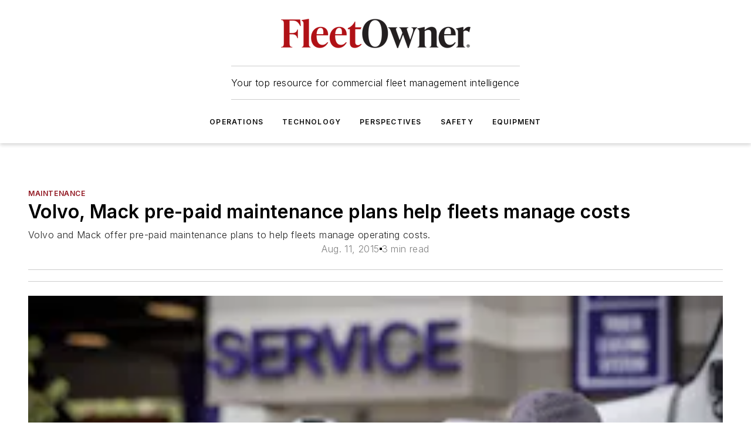

--- FILE ---
content_type: text/html;charset=utf-8
request_url: https://www.fleetowner.com/operations/maintenance/article/21691457/volvo-mack-pre-paid-maintenance-plans-help-fleets-manage-costs
body_size: 62727
content:
<!DOCTYPE html><html  lang="en"><head><meta charset="utf-8"><meta name="viewport" content="width=device-width, initial-scale=1, shrink-to-fit=no"><script type="text/javascript" src="/ruxitagentjs_ICA7NVfqrux_10327251022105625.js" data-dtconfig="rid=RID_1017213732|rpid=2130412016|domain=fleetowner.com|reportUrl=/rb_bf25051xng|app=ea7c4b59f27d43eb|cuc=ll64881i|owasp=1|mel=100000|expw=1|featureHash=ICA7NVfqrux|dpvc=1|lastModification=1765214479370|tp=500,50,0|rdnt=1|uxrgce=1|srbbv=2|agentUri=/ruxitagentjs_ICA7NVfqrux_10327251022105625.js"></script><script type="importmap">{"imports":{"#entry":"/_nuxt/DQciwgEn.js"}}</script><title>Volvo, Mack pre-paid maintenance plans help fleets manage costs | FleetOwner</title><link href="https://fonts.gstatic.com" rel="preconnect"><link href="https://cdn.cookielaw.org" rel="preconnect"><link href="https://gemenon.graphql.aspire-ebm.com" rel="preconnect"><style type="text/css">
            :root {
              --spacing-unit: 6px;
--spacing: 48px;
--color-line: #CDCDCD;
--color-primary-main: #911620;
--color-primary-container: #d8d8d8;
--color-on-primary-container: #721119;
--color-secondary-main: #404040;
--color-secondary-container: #f5f5f5;
--color-on-secondary-container: #1a1a1a;
--color-black: #0d0d0d;
--color-white: #ffffff;
--color-grey: #b2c3ce;
--color-light-grey: #e0e0e0;
--primary-font-family: Inter;
--site-max-width: 1300px;
            }
          </style><style>@media (max-width:760px){.mobile-hidden{display:none!important}}.admin-layout a{color:#3867a6}.admin-layout .vs__dropdown-toggle{background:#fff;border:1px solid #9da4b0}.ebm-layout{overflow-anchor:none;width:100%}</style><style>@media (max-width:760px){.mobile-hidden[data-v-45fa8452]{display:none!important}}.admin-layout a[data-v-45fa8452]{color:#3867a6}.admin-layout .vs__dropdown-toggle[data-v-45fa8452]{background:#fff;border:1px solid #9da4b0}.ebm-page[data-v-45fa8452]{display:flex;flex-direction:column;font-family:Arial}.ebm-page .hasToolbar[data-v-45fa8452]{max-width:calc(100% - 49px)}.ebm-page__layout[data-v-45fa8452]{z-index:2}.ebm-page__layout[data-v-45fa8452],.ebm-page__page[data-v-45fa8452]{flex:1;pointer-events:none;position:relative}.ebm-page__page[data-v-45fa8452]{display:flex;flex-direction:column;z-index:1}.ebm-page__main[data-v-45fa8452]{flex:1;margin:auto;width:100%}.ebm-page__content[data-v-45fa8452]{padding:0;pointer-events:all}@media (min-width:600px){.ebm-page__content[data-v-45fa8452]{padding:"0 10px"}}.ebm-page__reskin-background[data-v-45fa8452]{background-position:top;background-repeat:no-repeat;background-size:cover;height:100%;left:0;overflow:hidden;position:fixed;top:0;width:100%;z-index:0}.ebm-page__reskin-ad[data-v-45fa8452]{padding:1.5rem 0;position:relative;text-align:center;z-index:1}.ebm-page__siteskin-ad[data-v-45fa8452]{margin-top:24px;pointer-events:all;position:fixed;transition:all 125ms;z-index:100}.ebm-page__siteskin-ad__left[data-v-45fa8452]{right:50%}@media (max-width:1636px){.ebm-page__siteskin-ad__left[data-v-45fa8452]{display:none}}.ebm-page__siteskin-ad__right[data-v-45fa8452]{left:50%}@media (max-width:1636px){.ebm-page__siteskin-ad__right[data-v-45fa8452]{display:none}}.ebm-page .ebm-page__primary[data-v-45fa8452]{margin-top:0}.ebm-page .page-content-wrapper[data-v-45fa8452]{margin:auto;width:100%}.ebm-page .load-more[data-v-45fa8452]{padding:10px 0;pointer-events:all;text-align:center;width:100%}.ebm-page .load-more[data-v-45fa8452]>*{margin:auto;padding:0 5px}.ebm-page .load-more .label[data-v-45fa8452]{display:flex;flex-direction:row}.ebm-page .load-more .label[data-v-45fa8452]>*{margin:0 5px}.ebm-page .footer[data-v-45fa8452]{position:relative}.ebm-page .ebm-page__primary[data-v-45fa8452]{margin-top:calc(var(--spacing)/2)}.ebm-page .ebm-page__content[data-v-45fa8452]{display:flex;flex-direction:column;gap:var(--spacing);margin:0!important}.ebm-page .ebm-page__content[data-v-45fa8452]>*{position:relative}.ebm-page .ebm-page__content[data-v-45fa8452]>:after{background-color:var(--color-line);bottom:auto;bottom:calc(var(--spacing)*-.5*1);content:"";height:1px;left:0;position:absolute;right:0}.ebm-page .ebm-page__content[data-v-45fa8452]>:last-child:after{display:none}.ebm-page .page-content-wrapper[data-v-45fa8452]{display:flex;flex-direction:column;gap:var(--spacing);max-width:var(--site-max-width);padding:0 calc(var(--spacing)/2)}@media (min-width:800px){.ebm-page .page-content-wrapper[data-v-45fa8452]{padding:0 var(--spacing)}}.ebm-page .page-content-wrapper[data-v-45fa8452]>*{position:relative}.ebm-page .page-content-wrapper[data-v-45fa8452]>:after{background-color:var(--color-line);bottom:auto;bottom:calc(var(--spacing)*-.5*1);content:"";height:1px;left:0;position:absolute;right:0}.ebm-page .page-content-wrapper[data-v-45fa8452]>:last-child:after{display:none}.ebm-page .load-more[data-v-45fa8452]{padding:0}.ebm-page .secondary-pages .page-content-wrapper[data-v-45fa8452],.ebm-page.full-width .page-content-wrapper[data-v-45fa8452]{max-width:100%!important;padding:0!important}.ebm-page .secondary-pages .ebm-page__primary[data-v-45fa8452],.ebm-page.full-width .ebm-page__primary[data-v-45fa8452]{margin-top:0!important}@media print{.ebm-page__page[data-v-45fa8452]{display:block}}</style><style>@media (max-width:760px){.mobile-hidden[data-v-06639cce]{display:none!important}}.admin-layout a[data-v-06639cce]{color:#3867a6}.admin-layout .vs__dropdown-toggle[data-v-06639cce]{background:#fff;border:1px solid #9da4b0}#header-leaderboard-ad[data-v-06639cce]{align-items:center;display:flex;justify-content:center;padding:1rem}</style><style>html{scroll-padding-top:calc(var(--header-height) + 16px)}</style><style>@media (max-width:760px){.mobile-hidden[data-v-b96d99b2]{display:none!important}}.admin-layout a[data-v-b96d99b2]{color:#3867a6}.admin-layout .vs__dropdown-toggle[data-v-b96d99b2]{background:#fff;border:1px solid #9da4b0}header[data-v-b96d99b2]{bottom:0;margin:auto;position:sticky;top:0;transition:top .5s cubic-bezier(.645,.045,.355,1);z-index:50}header .reskin-ad[data-v-b96d99b2]{padding:1.5rem 0;text-align:center}.navbar[data-v-b96d99b2]{background-color:#fff;box-shadow:0 3px 6px #00000029;left:0;opacity:1;padding-bottom:2rem;padding-top:2rem;right:0}.navbar .content[data-v-b96d99b2]{margin:auto;max-width:var(--site-max-width);padding:0 calc(var(--spacing)/2)}@media (min-width:800px){.navbar .content[data-v-b96d99b2]{padding:0 var(--spacing)}}.top-navbar[data-v-b96d99b2]{align-items:center;display:flex;justify-content:space-between}@media (max-width:900px){.logo[data-v-b96d99b2]{flex-grow:1}.logo img[data-v-b96d99b2]{max-width:180px}}@media (max-width:450px){.logo img[data-v-b96d99b2]{max-width:140px}}@media (max-width:370px){.logo img[data-v-b96d99b2]{max-width:120px}}@media (max-width:350px){.logo img[data-v-b96d99b2]{max-width:100px}}.bottom-navbar[data-v-b96d99b2]{max-height:100px;overflow:visible;transition:all .15s cubic-bezier(.86,0,.07,1)}.bottom-navbar.hidden[data-v-b96d99b2]{max-height:0;overflow:hidden;transform:scale(0)}.actions[data-v-b96d99b2]{align-items:center;-moz-column-gap:.5rem;column-gap:.5rem;display:flex;flex-basis:0;flex-grow:1}@media (max-width:900px){.actions[data-v-b96d99b2]{flex-basis:auto;flex-grow:0}}.actions.left[data-v-b96d99b2]{justify-content:left}.actions.right[data-v-b96d99b2]{-moz-column-gap:0;column-gap:0;justify-content:right}.actions .login-container[data-v-b96d99b2]{display:flex;gap:16px}@media (max-width:900px){.actions .login-container[data-v-b96d99b2]{gap:8px}}@media (max-width:450px){.actions .login-container[data-v-b96d99b2]{gap:4px}}@media (max-width:900px){.search-icon[data-v-b96d99b2]{display:none}}.cta[data-v-b96d99b2]{border-bottom:1px solid var(--color-line);border-top:1px solid var(--color-line);margin:1.5rem auto auto;width:-moz-fit-content;width:fit-content}@media (max-width:900px){.cta[data-v-b96d99b2]{display:none}}.sub-menu[data-v-b96d99b2]{align-items:center;display:flex;justify-content:center;list-style:none;margin-top:1.5rem;padding:0;white-space:nowrap}@media (max-width:1000px){.sub-menu[data-v-b96d99b2]{display:none}}.sub-menu-item[data-v-b96d99b2]{margin-left:1rem;margin-right:1rem}.menu-item[data-v-b96d99b2],.sub-menu-link[data-v-b96d99b2]{color:var(--color-black);font-size:.75rem;font-weight:600;letter-spacing:.1em;text-transform:uppercase}.popover-menu[data-v-b96d99b2]{align-items:flex-start;background-color:#fff;box-shadow:0 3px 6px #00000029;display:flex;flex-direction:column;justify-content:left;padding:1.5rem;text-align:left;width:200px}.popover-menu .menu-item[data-v-b96d99b2]{align-items:center;display:flex;margin-bottom:1rem}.popover-menu .menu-item .icon[data-v-b96d99b2]{margin-right:1rem}</style><style>@media (max-width:760px){.mobile-hidden{display:none!important}}.admin-layout a{color:#3867a6}.admin-layout .vs__dropdown-toggle{background:#fff;border:1px solid #9da4b0}.ebm-icon{cursor:pointer}.ebm-icon .tooltip-wrapper{display:block}.ebm-icon.disabled{cursor:not-allowed}.ebm-icon.arrowUp{margin-top:3px}.ebm-icon.arrowDown{margin-top:-5px;transform:rotate(180deg)}.ebm-icon.loading{animation-duration:2s;animation-iteration-count:infinite;animation-name:spin;animation-timing-function:linear}.ebm-icon.label{align-items:center;display:flex;flex-direction:column;font-size:.8em;justify-content:center;padding:0 5px}@keyframes spin{0%{transform:rotate(0)}to{transform:rotate(1turn)}}.ebm-icon .icon,.ebm-icon svg{display:block}</style><style>@media (max-width:760px){.mobile-hidden{display:none!important}}.admin-layout a{color:#3867a6}.admin-layout .vs__dropdown-toggle{background:#fff;border:1px solid #9da4b0}.ebm-mega-menu{background-color:var(--color-black);color:#fff;container-type:inline-size;display:none;height:100%;left:0;opacity:0;overflow:auto;position:fixed;text-align:center;top:0;transition-behavior:allow-discrete;transition-duration:.3s;transition-property:overlay display opacity;width:100%}.ebm-mega-menu.cms-user-logged-in{left:49px;width:calc(100% - 49px)}.ebm-mega-menu.open{display:block;opacity:1}@starting-style{.ebm-mega-menu.open{opacity:0}}@container (max-width: 750px){.ebm-mega-menu .mega-menu-header{display:flex}}.ebm-mega-menu .mega-menu-header .icon{margin-left:30px;margin-top:40px;width:24px}.ebm-mega-menu .mega-menu-header .logo{height:35px;max-width:100%}@container (min-width: 750px){.ebm-mega-menu .mega-menu-header .logo{height:50px;margin-bottom:30px}}@container (max-width: 750px){.ebm-mega-menu .mega-menu-header .logo{margin-top:20px}.ebm-mega-menu .mega-menu-header .logo img{height:auto;margin-left:5px;max-width:140px}}.ebm-mega-menu .mega-menu-container{margin:auto}@container (min-width: 750px){.ebm-mega-menu .mega-menu-container{max-width:850px;width:100%}}.ebm-mega-menu .mega-menu-container .search-field{padding-bottom:50px}@container (max-width: 900px){.ebm-mega-menu .mega-menu-container .search-field{margin-left:calc(var(--spacing)/2);margin-right:calc(var(--spacing)/2)}}.ebm-mega-menu .mega-menu-container .nav-links{display:grid;gap:calc(var(--spacing)/2);grid-template-columns:1fr;position:relative}.ebm-mega-menu .mega-menu-container .nav-links:after{background-color:var(--color-line);bottom:auto;bottom:calc(var(--spacing)*-.5*1);content:"";height:1px;left:0;position:absolute;right:0}.ebm-mega-menu .mega-menu-container .nav-links:last-child:after{display:none}@container (max-width: 900px){.ebm-mega-menu .mega-menu-container .nav-links{margin-left:calc(var(--spacing)/2);margin-right:calc(var(--spacing)/2)}}@container (min-width: 750px){.ebm-mega-menu .mega-menu-container .nav-links{gap:calc(var(--spacing)*2);grid-template-columns:1fr 1fr 1fr;padding-bottom:var(--spacing)}}.ebm-mega-menu .mega-menu-container .nav-links .section{display:flex;flex-direction:column;font-weight:400;list-style:none;text-align:center}@container (max-width: 750px){.ebm-mega-menu .mega-menu-container .nav-links .section{gap:5px;padding-top:30px;position:relative}.ebm-mega-menu .mega-menu-container .nav-links .section:after{background-color:var(--color-line);bottom:auto;bottom:calc(var(--spacing)*-.5*1);content:"";height:1px;left:0;position:absolute;right:0}.ebm-mega-menu .mega-menu-container .nav-links .section:last-child:after{display:none}.ebm-mega-menu .mega-menu-container .nav-links .section:first-child{padding-top:15px}}@container (min-width: 750px){.ebm-mega-menu .mega-menu-container .nav-links .section{border-bottom:none;font-size:1.25rem;gap:16px;position:relative;text-align:left}.ebm-mega-menu .mega-menu-container .nav-links .section:after{background-color:var(--color-line);bottom:0;content:"";height:100%;left:auto;position:absolute;right:calc(var(--spacing)*-.5*2);top:0;width:1px}.ebm-mega-menu .mega-menu-container .nav-links .section:last-child:after{display:none}}.ebm-mega-menu .mega-menu-container .nav-links .section a{color:#fff}.ebm-mega-menu .mega-menu-container .nav-links .section .title{font-size:.75rem;font-weight:400;text-transform:uppercase}.ebm-mega-menu .mega-menu-container .affiliate-links{display:flex;justify-content:center;margin-top:var(--spacing);padding:calc(var(--spacing)*.5);position:relative}.ebm-mega-menu .mega-menu-container .affiliate-links:after{background-color:var(--color-line);bottom:auto;bottom:calc(var(--spacing)*-.5*1);content:"";height:1px;left:0;position:absolute;right:0}.ebm-mega-menu .mega-menu-container .affiliate-links:last-child:after{display:none}.ebm-mega-menu .mega-menu-container .affiliate-links .ebm-affiliated-brands-direction{flex-direction:column;gap:calc(var(--spacing)*.5)}.ebm-mega-menu .mega-menu-container .social-links{align-items:center;display:flex;flex-direction:column;font-size:.75rem;justify-content:center;margin-top:var(--spacing);padding:calc(var(--spacing)*.5);text-transform:uppercase}.ebm-mega-menu .mega-menu-container .social-links .socials{gap:16px;margin:16px 16px 24px}</style><style>@media (max-width:760px){.mobile-hidden{display:none!important}}.admin-layout a{color:#3867a6}.admin-layout .vs__dropdown-toggle{background:#fff;border:1px solid #9da4b0}.ebm-search-field{container-type:inline-size;position:relative}.ebm-search-field .input{padding:10px 0;position:relative;width:100%}.ebm-search-field .input .icon{bottom:0;height:24px;margin:auto;position:absolute;right:.5rem;top:0}.ebm-search-field .input .clear-icon{bottom:0;height:24px;margin:auto;position:absolute;right:2.5rem;top:0}.ebm-search-field .input input{background-color:var(--c4e26338);border:1px solid var(--7798abdd);border-radius:5px;color:var(--0c12ecfc);font-size:1em;padding:1rem 8px 1rem 20px;width:100%}.ebm-search-field .sponsor-container{align-items:center;display:flex;font-size:.5rem;gap:5px;height:24px;margin:auto;position:absolute;right:10%;top:20%}@container (max-width: 750px){.ebm-search-field .sponsor-container{justify-content:flex-end;padding:10px 15px 0 0;position:static}}.ebm-search-field input[type=search]::-webkit-search-cancel-button,.ebm-search-field input[type=search]::-webkit-search-decoration{-webkit-appearance:none;appearance:none}</style><style>@media (max-width:760px){.mobile-hidden[data-v-3823c912]{display:none!important}}.admin-layout a[data-v-3823c912]{color:#3867a6}.admin-layout .vs__dropdown-toggle[data-v-3823c912]{background:#fff;border:1px solid #9da4b0}.ebm-affiliated-brands[data-v-3823c912]{display:flex;flex-direction:row;font-size:.75rem}.ebm-affiliated-brands__label[data-v-3823c912]{display:block;padding:0 calc(var(--spacing)/2)}.ebm-affiliated-brands__links[data-v-3823c912]{display:flex;flex-direction:row;flex-wrap:wrap;justify-content:center}.ebm-affiliated-brands__links>div[data-v-3823c912]{padding:0 calc(var(--spacing)/4)}.ebm-affiliated-brands__links>div a[data-v-3823c912]{color:var(--link-color);font-weight:600}</style><style>@media (max-width:760px){.mobile-hidden[data-v-8e92f456]{display:none!important}}.admin-layout a[data-v-8e92f456]{color:#3867a6}.admin-layout .vs__dropdown-toggle[data-v-8e92f456]{background:#fff;border:1px solid #9da4b0}.ebm-socials[data-v-8e92f456]{display:flex;flex-wrap:wrap}.ebm-socials__icon[data-v-8e92f456]{cursor:pointer;margin-right:7px;text-decoration:none}.ebm-socials .text[data-v-8e92f456]{height:0;overflow:hidden;text-indent:-9999px}</style><style>@media (max-width:760px){.mobile-hidden{display:none!important}}.admin-layout a{color:#3867a6}.admin-layout .vs__dropdown-toggle{background:#fff;border:1px solid #9da4b0}.ebm-ad-target__outer{display:flex;height:auto;justify-content:center;max-width:100%;width:100%}.ebm-ad-target__inner{align-items:center;display:flex}.ebm-ad-target img{max-width:100%}.ebm-ad-target iframe{box-shadow:0 .125rem .25rem #00000013}</style><style>@media (max-width:760px){.mobile-hidden[data-v-4c12f864]{display:none!important}}.admin-layout a[data-v-4c12f864]{color:#3867a6}.admin-layout .vs__dropdown-toggle[data-v-4c12f864]{background:#fff;border:1px solid #9da4b0}#sticky-bottom-ad[data-v-4c12f864]{align-items:center;background:#000000bf;display:flex;justify-content:center;left:0;padding:8px;position:fixed;right:0;z-index:999}#sticky-bottom-ad .close-button[data-v-4c12f864]{background:none;border:0;color:#fff;cursor:pointer;font-weight:900;margin:8px;position:absolute;right:0;top:0}.slide-up-enter[data-v-4c12f864],.slide-up-leave-to[data-v-4c12f864]{opacity:0;transform:translateY(200px)}.slide-up-enter-active[data-v-4c12f864]{transition:all .25s ease-out}.slide-up-leave-active[data-v-4c12f864]{transition:all .25s ease-in}</style><style>@media (max-width:760px){.mobile-hidden[data-v-0622f0e1]{display:none!important}}.admin-layout a[data-v-0622f0e1]{color:#3867a6}.admin-layout .vs__dropdown-toggle[data-v-0622f0e1]{background:#fff;border:1px solid #9da4b0}.grid[data-v-0622f0e1]{container-type:inline-size;margin:auto}.grid .grid-row[data-v-0622f0e1]{position:relative}.grid .grid-row[data-v-0622f0e1]:after{background-color:var(--color-line);bottom:auto;bottom:calc(var(--spacing)*-.5*1);content:"";height:1px;left:0;position:absolute;right:0}.grid .grid-row.hide-bottom-border[data-v-0622f0e1]:after,.grid .grid-row[data-v-0622f0e1]:last-child:after{display:none}@container (width >= 750px){.grid .grid-row.mobile-only[data-v-0622f0e1]{display:none}}@container (width < 750px){.grid .grid-row.exclude-mobile[data-v-0622f0e1]{display:none}}</style><style>@media (max-width:760px){.mobile-hidden[data-v-840eddae]{display:none!important}}.admin-layout a[data-v-840eddae]{color:#3867a6}.admin-layout .vs__dropdown-toggle[data-v-840eddae]{background:#fff;border:1px solid #9da4b0}.web-row[data-v-840eddae]{container-type:inline-size}.web-row .row[data-v-840eddae]{--col-size:calc(50% - var(--spacing)*1/2);display:grid;padding-bottom:0ver;padding-top:0;width:100%}@media (min-width:750px){.web-row .row[data-v-840eddae]{padding-left:0;padding-right:0}}@media (min-width:500px){.web-row .row.restricted[data-v-840eddae]{margin:auto;max-width:66%}}.web-row .row .column-wrapper[data-v-840eddae]{display:flex;order:0;width:100%}.web-row .row.largest_first.layout1_2 .column-wrapper[data-v-840eddae]:nth-child(2),.web-row .row.largest_first.layout1_2_1 .column-wrapper[data-v-840eddae]:nth-child(2),.web-row .row.largest_first.layout1_3 .column-wrapper[data-v-840eddae]:nth-child(2){order:-1}@container (min-width: 750px){.web-row .row.layout1_1[data-v-840eddae]{display:grid;grid-template-columns:minmax(0,1fr) minmax(0,1fr)}.web-row .row.layout1_1 .column-wrapper[data-v-840eddae]{position:relative}.web-row .row.layout1_1 .column-wrapper[data-v-840eddae]:after{background-color:var(--color-line);bottom:0;content:"";height:100%;left:auto;position:absolute;right:calc(var(--spacing)*-.5*1);top:0;width:1px}.web-row .row.layout1_1 .column-wrapper[data-v-840eddae]:last-child:after{display:none}.web-row .row.layout1_2[data-v-840eddae]{display:grid;grid-template-columns:minmax(0,var(--col-size)) minmax(0,var(--col-size))}.web-row .row.layout1_2 .column-wrapper[data-v-840eddae]{position:relative}.web-row .row.layout1_2 .column-wrapper[data-v-840eddae]:after{background-color:var(--color-line);bottom:0;content:"";height:100%;left:auto;position:absolute;right:calc(var(--spacing)*-.5*1);top:0;width:1px}.web-row .row.layout1_2 .column-wrapper[data-v-840eddae]:last-child:after{display:none}.web-row .row.layout1_2 .column-wrapper[data-v-840eddae]:nth-child(2){order:0!important}}@container (min-width: 1050px){.web-row .row.layout1_2[data-v-840eddae]{--col-size:calc(33.33333% - var(--spacing)*2/3);grid-template-columns:var(--col-size) calc(var(--col-size)*2 + var(--spacing))}}@container (min-width: 750px){.web-row .row.layout2_1[data-v-840eddae]{display:grid;grid-template-columns:minmax(0,var(--col-size)) minmax(0,var(--col-size))}.web-row .row.layout2_1 .column-wrapper[data-v-840eddae]{position:relative}.web-row .row.layout2_1 .column-wrapper[data-v-840eddae]:after{background-color:var(--color-line);bottom:0;content:"";height:100%;left:auto;position:absolute;right:calc(var(--spacing)*-.5*1);top:0;width:1px}.web-row .row.layout2_1 .column-wrapper[data-v-840eddae]:last-child:after{display:none}}@container (min-width: 1050px){.web-row .row.layout2_1[data-v-840eddae]{--col-size:calc(33.33333% - var(--spacing)*2/3);grid-template-columns:calc(var(--col-size)*2 + var(--spacing)) var(--col-size)}}@container (min-width: 1100px){.web-row .row.layout1_1_1[data-v-840eddae]{--col-size:calc(33.33333% - var(--spacing)*2/3);display:grid;grid-template-columns:minmax(0,var(--col-size)) minmax(0,var(--col-size)) minmax(0,var(--col-size))}.web-row .row.layout1_1_1 .column-wrapper[data-v-840eddae]{position:relative}.web-row .row.layout1_1_1 .column-wrapper[data-v-840eddae]:after{background-color:var(--color-line);bottom:0;content:"";height:100%;left:auto;position:absolute;right:calc(var(--spacing)*-.5*1);top:0;width:1px}.web-row .row.layout1_1_1 .column-wrapper[data-v-840eddae]:last-child:after{display:none}}</style><style>@media (max-width:760px){.mobile-hidden{display:none!important}}.admin-layout a{color:#3867a6}.admin-layout .vs__dropdown-toggle{background:#fff;border:1px solid #9da4b0}.web-grid-title{align-items:center;container-type:inline-size;font-family:var(--primary-font-family);margin-bottom:calc(var(--spacing)/2);max-width:100%;width:100%}.web-grid-title .title{display:flex;flex:1 0 auto;font-size:1.9rem;font-weight:600;gap:var(--spacing-unit);letter-spacing:-.01em;line-height:40px;max-width:100%;overflow:hidden;text-overflow:ellipsis}.web-grid-title .title .grid-title-image-icon{height:23px;margin-top:8px}.web-grid-title.has-link .title{max-width:calc(100% - 100px)}.web-grid-title .divider{background-color:var(--color-line);height:1px;width:100%}.web-grid-title .view-more{color:var(--color-primary-main);cursor:primary;flex:0 1 auto;font-size:.75rem;font-weight:600;letter-spacing:.05em;line-height:18px;text-transform:uppercase;white-space:nowrap}@container (max-width: 500px){.web-grid-title .view-more{display:none}}.web-grid-title.primary{display:flex;gap:5px}.web-grid-title.primary .topbar,.web-grid-title.secondary .divider,.web-grid-title.secondary .view-more{display:none}.web-grid-title.secondary .topbar{background-color:var(--color-primary-main);height:8px;margin-bottom:calc(var(--spacing)/3);width:80px}</style><style>@media (max-width:760px){.mobile-hidden[data-v-2e2a3563]{display:none!important}}.admin-layout a[data-v-2e2a3563]{color:#3867a6}.admin-layout .vs__dropdown-toggle[data-v-2e2a3563]{background:#fff;border:1px solid #9da4b0}.column[data-v-2e2a3563]{align-items:stretch;display:flex;flex-wrap:wrap;height:100%;position:relative}.column[data-v-2e2a3563],.column .standard-blocks[data-v-2e2a3563],.column .sticky-blocks[data-v-2e2a3563]{width:100%}.column.block-align-center[data-v-2e2a3563]{align-items:center;justify-content:center}.column.block-align-top[data-v-2e2a3563]{align-items:top;flex-direction:column}.column.block-align-sticky[data-v-2e2a3563]{align-items:start;display:block;justify-content:center}.column.block-align-equalize[data-v-2e2a3563]{align-items:stretch}.column .sticky-blocks.has-standard[data-v-2e2a3563]{margin-top:var(--spacing)}.column .block-wrapper[data-v-2e2a3563]{max-width:100%;position:relative}.column .block-wrapper[data-v-2e2a3563]:after{background-color:var(--color-line);bottom:auto;bottom:calc(var(--spacing)*-.5*1);content:"";height:1px;left:0;position:absolute;right:0}.column .block-wrapper.hide-bottom-border[data-v-2e2a3563]:after,.column .block-wrapper[data-v-2e2a3563]:last-child:after,.column .standard-blocks:not(.has-sticky) .block-wrapper[data-v-2e2a3563]:last-child:after,.column .sticky-blocks .block-wrapper[data-v-2e2a3563]:last-child:after{display:none}@media print{.column[data-v-2e2a3563]{height:auto}}</style><style>@media (max-width:760px){.mobile-hidden[data-v-a4efc542]{display:none!important}}.admin-layout a[data-v-a4efc542]{color:#3867a6}.admin-layout .vs__dropdown-toggle[data-v-a4efc542]{background:#fff;border:1px solid #9da4b0}.block[data-v-a4efc542]{display:flex;flex-direction:column;overflow:visible;width:100%}.block .block-title[data-v-a4efc542]{margin-bottom:calc(var(--spacing)/2)}.block .above-cta[data-v-a4efc542]{height:100%}.block .title[data-v-a4efc542]{font-size:1rem;line-height:1rem;text-transform:uppercase}.block .title a[data-v-a4efc542]{color:inherit;text-decoration:none}.block .title a[data-v-a4efc542]:hover{text-decoration:underline}.block .title template[data-v-a4efc542]{display:inline-block}.block .content[data-v-a4efc542]{display:flex;width:100%}.block .cta[data-v-a4efc542]{align-items:center;display:flex;flex-direction:column;font-size:1rem;gap:calc(var(--spacing)/2);justify-content:space-between}@container (width > 500px){.block .cta[data-v-a4efc542]{flex-direction:row}}</style><style>@media (max-width:760px){.mobile-hidden[data-v-3dec0756]{display:none!important}}.admin-layout a[data-v-3dec0756]{color:#3867a6}.admin-layout .vs__dropdown-toggle[data-v-3dec0756]{background:#fff;border:1px solid #9da4b0}.ebm-button-wrapper[data-v-3dec0756]{display:inline-block}.ebm-button-wrapper .ebm-button[data-v-3dec0756]{border:1px solid;border-radius:.1rem;cursor:pointer;display:block;font-weight:600;outline:none;text-transform:uppercase;width:100%}.ebm-button-wrapper .ebm-button .content[data-v-3dec0756]{align-items:center;display:flex;gap:var(--spacing-unit);justify-content:center}.ebm-button-wrapper .ebm-button .content.icon-right[data-v-3dec0756]{flex-direction:row-reverse}.ebm-button-wrapper .ebm-button[data-v-3dec0756]:focus,.ebm-button-wrapper .ebm-button[data-v-3dec0756]:hover{box-shadow:0 0 .1rem #3e5d8580;filter:contrast(125%)}.ebm-button-wrapper .ebm-button[data-v-3dec0756]:active{box-shadow:0 0 .3rem #1c417280}.ebm-button-wrapper .ebm-button[data-v-3dec0756]:active:after{height:200px;width:200px}.ebm-button-wrapper .ebm-button--small[data-v-3dec0756]{font-size:.75rem;padding:.2rem .4rem}.ebm-button-wrapper .ebm-button--medium[data-v-3dec0756]{font-size:.75rem;padding:.3rem .6rem}.ebm-button-wrapper .ebm-button--large[data-v-3dec0756]{font-size:.75rem;line-height:1.25rem;padding:.5rem 1rem}@media (max-width:450px){.ebm-button-wrapper .ebm-button--large[data-v-3dec0756]{padding:.5rem}}.ebm-button-wrapper .ebm-button--fullWidth[data-v-3dec0756]{font-size:1.15rem;margin:0 auto;padding:.5rem 1rem;width:100%}.ebm-button-wrapper.primary .ebm-button[data-v-3dec0756],.ebm-button-wrapper.solid .ebm-button[data-v-3dec0756]{background-color:var(--button-accent-color);border-color:var(--button-accent-color);color:var(--button-text-color)}.ebm-button-wrapper.primary .ebm-button[data-v-3dec0756]:hover,.ebm-button-wrapper.solid .ebm-button[data-v-3dec0756]:hover{text-decoration:underline}.ebm-button-wrapper.hollow .ebm-button[data-v-3dec0756]{background-color:transparent;background-color:#fff;border:1px solid var(--button-accent-color);color:var(--button-accent-color)}.ebm-button-wrapper.hollow .ebm-button[data-v-3dec0756]:hover{text-decoration:underline}.ebm-button-wrapper.borderless .ebm-button[data-v-3dec0756]{background-color:transparent;border-color:transparent;color:var(--button-accent-color)}.ebm-button-wrapper.borderless .ebm-button[data-v-3dec0756]:hover{background-color:var(--button-accent-color);color:#fff;text-decoration:underline}.ebm-button-wrapper .ebm-button[data-v-3dec0756]{transition:all .15s ease-in-out}</style><style>@media (max-width:760px){.mobile-hidden{display:none!important}}.admin-layout a{color:#3867a6}.admin-layout .vs__dropdown-toggle{background:#fff;border:1px solid #9da4b0}.web-footer-new{display:flex;font-size:1rem;font-weight:400;justify-content:center;padding-bottom:calc(var(--spacing)/2);pointer-events:all;width:100%}.web-footer-new a{color:var(--link-color)}.web-footer-new .container{display:flex;justify-content:center;width:100%}.web-footer-new .container .container-wrapper{display:flex;flex-direction:column;gap:var(--spacing);width:100%}@media (min-width:800px){.web-footer-new .container{flex-direction:row}}.web-footer-new .container .row{position:relative;width:100%}.web-footer-new .container .row:after{background-color:var(--color-line);bottom:auto;bottom:calc(var(--spacing)*-.5*1);content:"";height:1px;left:0;position:absolute;right:0}.web-footer-new .container .row:last-child:after{display:none}.web-footer-new .container .row.full-width{justify-items:center}.web-footer-new .container .column-wrapper{display:grid;gap:var(--spacing);grid-template-columns:1fr}.web-footer-new .container .column-wrapper.full-width{max-width:var(--site-max-width)!important;padding:0 calc(var(--spacing)*1.5);width:100%}.web-footer-new .container .column-wrapper .col{align-items:center;display:flex;flex-direction:column;gap:calc(var(--spacing)/4);justify-content:center;margin:0 auto;max-width:80%;position:relative;text-align:center}.web-footer-new .container .column-wrapper .col:after{background-color:var(--color-line);bottom:auto;bottom:calc(var(--spacing)*-.5*1);content:"";height:1px;left:0;position:absolute;right:0}.web-footer-new .container .column-wrapper .col:last-child:after{display:none}.web-footer-new .container .column-wrapper .col.valign-middle{align-self:center}@media (min-width:800px){.web-footer-new .container .column-wrapper{align-items:start;gap:var(--spacing)}.web-footer-new .container .column-wrapper.cols1_1_1{grid-template-columns:1fr 1fr 1fr}.web-footer-new .container .column-wrapper.cols1_1{grid-template-columns:1fr 1fr}.web-footer-new .container .column-wrapper .col{align-items:start;max-width:100%;position:relative;text-align:left}.web-footer-new .container .column-wrapper .col:after{background-color:var(--color-line);bottom:0;content:"";height:100%;left:auto;position:absolute;right:calc(var(--spacing)*-.5*1);top:0;width:1px}.web-footer-new .container .column-wrapper .col:last-child:after{display:none}}.web-footer-new .corporatelogo{align-self:center;filter:brightness(0);height:auto;margin-right:var(--spacing-unit);width:100px}.web-footer-new .menu-copyright{align-items:center;display:flex;flex-direction:column;gap:calc(var(--spacing)/2)}.web-footer-new .menu-copyright.full-width{max-width:var(--site-max-width);padding:0 calc(var(--spacing)*1.5);width:100%}.web-footer-new .menu-copyright .links{display:flex;font-size:.75rem;gap:calc(var(--spacing)/4);list-style:none;margin:0;padding:0}.web-footer-new .menu-copyright .copyright{display:flex;flex-direction:row;flex-wrap:wrap;font-size:.8em;justify-content:center}@media (min-width:800px){.web-footer-new .menu-copyright{flex-direction:row;justify-content:space-between}}.web-footer-new .blocktitle{color:#000;font-size:1.1rem;font-weight:600;width:100%}.web-footer-new .web-affiliated-brands-direction{flex-direction:column}@media (min-width:800px){.web-footer-new .web-affiliated-brands-direction{flex-direction:row}}</style><style>@media (max-width:760px){.mobile-hidden{display:none!important}}.admin-layout a{color:#3867a6}.admin-layout .vs__dropdown-toggle{background:#fff;border:1px solid #9da4b0}.ebm-web-subscribe-wrapper{display:flex;flex-direction:column;height:100%;overflow:auto}.ebm-web-subscribe-content{height:100%;overflow:auto;padding:calc(var(--spacing)*.5) var(--spacing)}@container (max-width: 750px){.ebm-web-subscribe-content{padding-bottom:100%}}.ebm-web-subscribe-content .web-subscribe-header .web-subscribe-title{align-items:center;display:flex;gap:var(--spacing);justify-content:space-between;line-height:normal}.ebm-web-subscribe-content .web-subscribe-header .web-subscribe-title .close-button{align-items:center;cursor:pointer;display:flex;font-size:.75rem;font-weight:600;text-transform:uppercase}.ebm-web-subscribe-content .web-subscribe-header .web-subscribe-subtext{padding-bottom:var(--spacing)}.ebm-web-subscribe-content .web-subscribe-header .newsletter-items{display:grid;gap:10px;grid-template-columns:1fr 1fr}@container (max-width: 750px){.ebm-web-subscribe-content .web-subscribe-header .newsletter-items{grid-template-columns:1fr}}.ebm-web-subscribe-content .web-subscribe-header .newsletter-items .newsletter-item{border:1px solid var(--color-line);display:flex;flex-direction:row;flex-direction:column;gap:1rem;padding:1rem}.ebm-web-subscribe-content .web-subscribe-header .newsletter-items .newsletter-item .newsletter-title{display:flex;font-size:1.25rem;font-weight:600;justify-content:space-between;letter-spacing:-.01em;line-height:25px}.ebm-web-subscribe-content .web-subscribe-header .newsletter-items .newsletter-item .newsletter-description{font-size:1rem;font-weight:400;letter-spacing:.0125em;line-height:24px}.web-subscribe-footer{background-color:#fff;box-shadow:0 4px 16px #00000040;width:100%}.web-subscribe-footer .subscribe-footer-wrapper{padding:var(--spacing)!important}.web-subscribe-footer .subscribe-footer-wrapper .user-info-container{align-items:center;display:flex;justify-content:space-between;padding-bottom:calc(var(--spacing)*.5)}.web-subscribe-footer .subscribe-footer-wrapper .user-info-container .nl-user-info{align-items:center;display:flex;gap:10px}.web-subscribe-footer .subscribe-footer-wrapper .subscribe-login-container .nl-selected{font-size:1.25rem;font-weight:600;margin-bottom:10px}.web-subscribe-footer .subscribe-footer-wrapper .subscribe-login-container .form-fields-setup{display:flex;gap:calc(var(--spacing)*.125);padding-top:calc(var(--spacing)*.5)}@container (max-width: 1050px){.web-subscribe-footer .subscribe-footer-wrapper .subscribe-login-container .form-fields-setup{display:block}}.web-subscribe-footer .subscribe-footer-wrapper .subscribe-login-container .form-fields-setup .web-form-fields{z-index:100}.web-subscribe-footer .subscribe-footer-wrapper .subscribe-login-container .form-fields-setup .web-form-fields .field-label{font-size:.75rem}.web-subscribe-footer .subscribe-footer-wrapper .subscribe-login-container .form-fields-setup .form{display:flex;gap:calc(var(--spacing)*.125)}@container (max-width: 750px){.web-subscribe-footer .subscribe-footer-wrapper .subscribe-login-container .form-fields-setup .form{flex-direction:column;padding-bottom:calc(var(--spacing)*.5)}}.web-subscribe-footer .subscribe-footer-wrapper .subscribe-login-container .form-fields-setup .form .vs__dropdown-menu{max-height:8rem}@container (max-width: 750px){.web-subscribe-footer .subscribe-footer-wrapper .subscribe-login-container .form-fields-setup .form .vs__dropdown-menu{max-height:4rem}}.web-subscribe-footer .subscribe-footer-wrapper .subscribe-login-container .form-fields-setup .subscribe-button{margin-top:calc(var(--spacing)*.5);width:20%}@container (max-width: 1050px){.web-subscribe-footer .subscribe-footer-wrapper .subscribe-login-container .form-fields-setup .subscribe-button{width:100%}}.web-subscribe-footer .subscribe-footer-wrapper .subscribe-login-container .form-fields-setup .subscribe-button .ebm-button{height:3rem}.web-subscribe-footer .subscribe-footer-wrapper .subscribe-login-container .compliance-field{font-size:.75rem;line-height:18px;z-index:-1}.web-subscribe-footer .subscribe-footer-wrapper a{color:#000;text-decoration:underline}.web-subscribe-footer .subscribe-footer-wrapper .subscribe-consent{font-size:.75rem;letter-spacing:.025em;line-height:18px;padding:5px 0}.web-subscribe-footer .subscribe-footer-wrapper .account-check{padding-top:calc(var(--spacing)*.25)}</style><style>@media (max-width:760px){.mobile-hidden{display:none!important}}.admin-layout a{color:#3867a6}.admin-layout .vs__dropdown-toggle{background:#fff;border:1px solid #9da4b0}.ebm-web-pane{container-type:inline-size;height:100%;pointer-events:all;position:fixed;right:0;top:0;width:100%;z-index:100}.ebm-web-pane.hidden{pointer-events:none}.ebm-web-pane.hidden .web-pane-mask{opacity:0}.ebm-web-pane.hidden .contents{max-width:0}.ebm-web-pane .web-pane-mask{background-color:#000;display:table;height:100%;opacity:.8;padding:16px;transition:all .3s ease;width:100%}.ebm-web-pane .contents{background-color:#fff;bottom:0;max-width:1072px;position:absolute;right:0;top:0;transition:all .3s ease;width:100%}.ebm-web-pane .contents.cms-user-logged-in{width:calc(100% - 49px)}.ebm-web-pane .contents .close-icon{cursor:pointer;display:flex;justify-content:flex-end;margin:10px}</style><style>@media (max-width:760px){.mobile-hidden{display:none!important}}.admin-layout a{color:#3867a6}.admin-layout .vs__dropdown-toggle{background:#fff;border:1px solid #9da4b0}.gam-slot-builder{min-width:300px;width:100%}.gam-slot-builder iframe{max-width:100%;overflow:hidden}</style><style>@media (max-width:760px){.mobile-hidden{display:none!important}}.admin-layout a{color:#3867a6}.admin-layout .vs__dropdown-toggle{background:#fff;border:1px solid #9da4b0}.web-content-title-new{display:flex;flex-direction:column;gap:calc(var(--spacing));width:100%}.web-content-title-new>*{position:relative}.web-content-title-new>:after{background-color:var(--color-line);bottom:auto;bottom:calc(var(--spacing)*-.5*1);content:"";height:1px;left:0;position:absolute;right:0}.web-content-title-new>:last-child:after{display:none}.web-content-title-new .above-line{container-type:inline-size;display:flex;flex-direction:column;gap:calc(var(--spacing)/2)}.web-content-title-new .above-line .section-wrapper{display:flex;gap:calc(var(--spacing)/4)}.web-content-title-new .above-line .section-wrapper.center{margin-left:auto;margin-right:auto}.web-content-title-new .above-line .sponsored-label{color:var(--color-primary-main);font-size:.75rem;font-weight:600;letter-spacing:.05rem;text-transform:uppercase}.web-content-title-new .above-line .section{font-size:.75rem;font-weight:600;letter-spacing:.05em;text-transform:uppercase}.web-content-title-new .above-line .event-info{display:flex;flex-direction:column;font-size:.9rem;gap:calc(var(--spacing)/2)}.web-content-title-new .above-line .event-info .column{display:flex;flex-direction:column;font-size:.9rem;gap:calc(var(--spacing)/4);width:100%}.web-content-title-new .above-line .event-info .column .content{display:flex;gap:calc(var(--spacing)/4)}.web-content-title-new .above-line .event-info .column label{flex:0 0 80px;font-weight:600}.web-content-title-new .above-line .event-info>*{position:relative}.web-content-title-new .above-line .event-info>:after{background-color:var(--color-line);bottom:0;content:"";height:100%;left:auto;position:absolute;right:calc(var(--spacing)*-.5*1);top:0;width:1px}.web-content-title-new .above-line .event-info>:last-child:after{display:none}@container (min-width: 600px){.web-content-title-new .above-line .event-info{align-items:center;flex-direction:row;gap:calc(var(--spacing))}.web-content-title-new .above-line .event-info>*{position:relative}.web-content-title-new .above-line .event-info>:after{background-color:var(--color-line);bottom:0;content:"";height:100%;left:auto;position:absolute;right:calc(var(--spacing)*-.5*1);top:0;width:1px}.web-content-title-new .above-line .event-info>:last-child:after{display:none}.web-content-title-new .above-line .event-info .event-location{display:block}}.web-content-title-new .above-line .title-text{font-size:2rem;line-height:1.2}@container (width > 500px){.web-content-title-new .above-line .title-text{font-size:2.75rem}}.web-content-title-new .above-line .author-row{align-items:center;display:flex;flex-direction:column;gap:calc(var(--spacing)/3);justify-content:center}.web-content-title-new .above-line .author-row .all-authors{display:flex;gap:calc(var(--spacing)/3)}.web-content-title-new .above-line .author-row .date-read-time{align-items:center;display:flex;gap:calc(var(--spacing)/3)}.web-content-title-new .above-line .author-row .dot{align-items:center;grid-area:dot}.web-content-title-new .above-line .author-row .dot:after{background-color:#000;content:"";display:block;height:4px;width:4px}.web-content-title-new .above-line .author-row .dot.first{display:none}.web-content-title-new .above-line .author-row .date{grid-area:date}.web-content-title-new .above-line .author-row .read-time{grid-area:read-time}.web-content-title-new .above-line .author-row .date,.web-content-title-new .above-line .author-row .duration,.web-content-title-new .above-line .author-row .read-time{color:#000;opacity:.5}@container (width > 500px){.web-content-title-new .above-line .author-row{flex-direction:row}.web-content-title-new .above-line .author-row .dot.first{display:block}}@container (width > 700px){.web-content-title-new .above-line .author-row{justify-content:flex-start}}.web-content-title-new .above-line .teaser-text{color:#222;font-size:16px;padding-top:8px}@container (width > 500px){.web-content-title-new .above-line .teaser-text{font-size:17px}}@container (width > 700px){.web-content-title-new .above-line .teaser-text{font-size:18px}}@container (width > 1000px){.web-content-title-new .above-line .teaser-text{font-size:19px}}.web-content-title-new .above-line .podcast-series{align-items:center;color:var(--color-primary-main);display:flex;font-size:.85rem;font-weight:500;gap:6px;text-transform:uppercase}.web-content-title-new .below-line{align-items:center;display:flex;justify-content:space-between;width:100%}.web-content-title-new .below-line .print-favorite{display:flex;gap:calc(var(--spacing)/3);justify-content:flex-end}.web-content-title-new .image-wrapper{flex:1 0 auto;width:100%}.web-content-title-new .comment-count{align-items:center;cursor:pointer;display:flex;padding-left:8px}.web-content-title-new .comment-count .viafoura{align-items:center;background-color:transparent!important;display:flex;font-size:16px;font-weight:inherit;padding-left:4px}.web-content-title-new .event-location p{margin:0}.web-content-title-new .highlights h2{margin-bottom:24px}.web-content-title-new .highlights .text{font-size:18px}.web-content-title-new .highlights .text li{margin-bottom:16px}.web-content-title-new .highlights .text li:last-child{margin-bottom:0}.web-content-title-new .author-contributor,.web-content-title-new .company-link{color:#000;display:flex;flex-wrap:wrap}.web-content-title-new .author-contributor a,.web-content-title-new .company-link a{color:inherit!important;font-size:1rem;text-decoration:underline}.web-content-title-new .author-contributor .author{display:flex}.web-content-title-new.center{text-align:center}.web-content-title-new.center .breadcrumb{display:flex;justify-content:center}.web-content-title-new.center .author-row{justify-content:center}</style><style>@media (max-width:760px){.mobile-hidden[data-v-e69042fe]{display:none!important}}.admin-layout a[data-v-e69042fe]{color:#3867a6}.admin-layout .vs__dropdown-toggle[data-v-e69042fe]{background:#fff;border:1px solid #9da4b0}.ebm-share-list[data-v-e69042fe]{display:flex;gap:calc(var(--spacing)/3);list-style:none;overflow:hidden;padding:0;transition:.3s;width:100%}.ebm-share-list li[data-v-e69042fe]{margin:0;padding:0}.ebm-share-item[data-v-e69042fe]{border-radius:4px;cursor:pointer;margin:2px}</style><style>@media (max-width:760px){.mobile-hidden{display:none!important}}.admin-layout a{color:#3867a6}.admin-layout .vs__dropdown-toggle{background:#fff;border:1px solid #9da4b0}.ebm-content-teaser-image .view-gallery-btn{margin-top:8px}.ebm-content-teaser-image__link{cursor:pointer}.ebm-content-teaser-image__small{cursor:zoom-in}.ebm-content-teaser-image__large{align-items:center;background-color:#000c;cursor:zoom-out;display:flex;height:100%;left:0;padding:0 50px;position:fixed;top:0;transition:.3s;width:100%;z-index:50001}.ebm-content-teaser-image__large .large-image-wrapper{display:grid;height:90%;max-height:90vh}.ebm-content-teaser-image__large .large-image-wrapper>div{background-color:#fff;margin:auto;max-height:calc(90vh - 45px);max-width:100%;position:relative;text-align:center}.ebm-content-teaser-image__large .large-image-wrapper>div img{border:5px solid #fff;border-bottom:none;margin:auto auto -5px;max-height:calc(90vh - 45px);max-width:100%}.ebm-content-teaser-image__large .large-image-wrapper>div .caption{background-color:#fff;border:5px solid #fff;font-size:.85em;max-width:100%;padding:5px;text-align:center;width:100%}.ebm-content-teaser-image__large .large-image-wrapper>div .credit{position:absolute;right:10px;top:10px}.ebm-content-teaser-image__large .arrow-icon{background-color:transparent;height:36px;width:36px}.ebm-content-teaser-image .thumbnails{align-items:center;display:flex;flex-wrap:wrap;gap:20px;justify-content:center;padding:10px}.ebm-content-teaser-image .thumbnails .thumbnail{border:1px solid transparent;cursor:pointer;max-width:200px;min-width:100px}.ebm-content-teaser-image .thumbnails .thumbnail:hover{border:1px solid #000}</style><style>@media (max-width:760px){.mobile-hidden{display:none!important}}.admin-layout a{color:#3867a6}.admin-layout .vs__dropdown-toggle{background:#fff;border:1px solid #9da4b0}.web-image{max-width:100%;width:100%}.web-image .ebm-image-wrapper{margin:0;max-width:100%;position:relative;width:100%}.web-image .ebm-image-wrapper .ebm-image{display:block;max-width:100%;width:100%}.web-image .ebm-image-wrapper .ebm-image:not(.native) img{width:100%}.web-image .ebm-image-wrapper .ebm-image img{display:block;height:auto;margin:auto;max-width:100%}.web-image .ebm-image.video-type:after{background-image:url([data-uri]);background-size:contain;content:"";filter:brightness(0) invert(1) drop-shadow(2px 2px 2px rgba(0,0,0,.5));height:50px;left:50%;opacity:.6;position:absolute;top:50%;transform:translate(-50%,-50%);width:50px}.web-image .ebm-icon-wrapper{background-color:#0000004d;border-radius:4px;z-index:3}.web-image .ebm-icon{color:inherit;margin:1px 2px}.web-image .ebm-image-caption{font-size:.85rem;line-height:1.5;margin:auto}.web-image .ebm-image-caption p:first-child{margin-top:0}.web-image .ebm-image-caption p:last-child{margin-bottom:0}</style><style>@media (max-width:760px){.mobile-hidden{display:none!important}}.admin-layout a{color:#3867a6}.admin-layout .vs__dropdown-toggle{background:#fff;border:1px solid #9da4b0}.body-block{flex:"1";max-width:100%;width:100%}.body-block .body-content{display:flex;flex-direction:column;gap:calc(var(--spacing)/2);width:100%}.body-block .gate{background:var(--color-secondary-container);border:1px solid var(--color-line);padding:calc(var(--spacing)/2)}.body-block .below-body{border-top:1px solid var(--color-line)}.body-block .below-body .contributors{display:flex;gap:4px;padding-top:calc(var(--spacing)/4)}.body-block .below-body .contributors .contributor{display:flex}.body-block .below-body .ai-attribution{font-size:14px;padding-top:calc(var(--spacing)/4)}.body-block .podcast-player{background-color:var(--color-secondary-container);border:1px solid var(--color-line);border-radius:4px;margin-left:auto!important;margin-right:auto!important;text-align:center;width:100%}.body-block .podcast-player iframe{border:0;width:100%}.body-block .podcast-player .buttons{display:flex;justify-content:center}</style><style>@media (max-width:760px){.mobile-hidden{display:none!important}}.admin-layout a{color:#3867a6}.admin-layout .vs__dropdown-toggle{background:#fff;border:1px solid #9da4b0}.web-body-blocks{--margin:calc(var(--spacing)/2);display:flex;flex-direction:column;gap:15px;max-width:100%;width:100%}.web-body-blocks a{text-decoration:underline}.web-body-blocks .block{container-type:inline-size;font-family:var(--secondary-font);max-width:100%;width:100%}.web-body-blocks .block a{color:var(--link-color)}.web-body-blocks .block .block-title{margin-bottom:calc(var(--spacing)/2)}.web-body-blocks .text{color:inherit;letter-spacing:inherit;margin:auto;max-width:100%}.web-body-blocks img{max-width:100%}.web-body-blocks .iframe{border:0;margin-left:auto!important;margin-right:auto!important;width:100%}.web-body-blocks .facebook .embed,.web-body-blocks .instagram .embed,.web-body-blocks .twitter .embed{max-width:500px}.web-body-blocks .bc-reco-wrapper{padding:calc(var(--spacing)/2)}.web-body-blocks .bc-reco-wrapper .bc-heading{border-bottom:1px solid var(--color-grey);margin-top:0;padding-bottom:calc(var(--spacing)/2);padding-top:0}.web-body-blocks .embed{margin:auto;width:100%}@container (width > 550px){.web-body-blocks .embed.above,.web-body-blocks .embed.below,.web-body-blocks .embed.center,.web-body-blocks .embed.left,.web-body-blocks .embed.right{max-width:calc(50% - var(--margin))}.web-body-blocks .embed.above.small,.web-body-blocks .embed.below.small,.web-body-blocks .embed.center.small,.web-body-blocks .embed.left.small,.web-body-blocks .embed.right.small{max-width:calc(33% - var(--margin))}.web-body-blocks .embed.above.large,.web-body-blocks .embed.below.large,.web-body-blocks .embed.center.large,.web-body-blocks .embed.left.large,.web-body-blocks .embed.right.large{max-width:calc(66% - var(--margin))}.web-body-blocks .embed.above{margin-bottom:var(--margin)}.web-body-blocks .embed.below{margin-top:var(--margin)}.web-body-blocks .embed.left{float:left;margin-right:var(--margin)}.web-body-blocks .embed.right{float:right;margin-left:var(--margin)}}.web-body-blocks .embed.center{clear:both}.web-body-blocks .embed.native{max-width:auto;width:auto}.web-body-blocks .embed.fullWidth{max-width:100%;width:100%}.web-body-blocks .video{margin-top:15px}</style><style>@media (max-width:760px){.mobile-hidden{display:none!important}}.admin-layout a{color:#3867a6}.admin-layout .vs__dropdown-toggle{background:#fff;border:1px solid #9da4b0}.web-html{letter-spacing:inherit;margin:auto;max-width:100%}.web-html .html p:first-child{margin-top:0}.web-html h1,.web-html h2,.web-html h3,.web-html h4,.web-html h5,.web-html h6{margin:revert}.web-html .embedded-image{max-width:40%;width:100%}.web-html .embedded-image img{width:100%}.web-html .left{margin:0 auto 0 0}.web-html .left-wrap{clear:both;float:left;margin:0 1rem 1rem 0}.web-html .right{margin:0 0 0 auto}.web-html .right-wrap{clear:both;float:right;margin:0 0 1rem 1rem}.web-html pre{background-color:#f5f5f5d9;font-family:Courier New,Courier,monospace;padding:4px 8px}.web-html .preview-overlay{background:linear-gradient(180deg,#fff0,#fff);height:125px;margin-bottom:-25px;margin-top:-125px;position:relative;width:100%}.web-html blockquote{background-color:#f8f9fa;border-left:8px solid #dee2e6;line-height:1.5;overflow:hidden;padding:1.5rem}.web-html .pullquote{color:#7c7b7b;float:right;font-size:1.3em;margin:6px 0 6px 12px;max-width:50%;padding:12px 0 12px 12px;position:relative;width:50%}.web-html p:last-of-type{margin-bottom:0}.web-html a{cursor:pointer}</style><style>@media (max-width:760px){.mobile-hidden{display:none!important}}.admin-layout a{color:#3867a6}.admin-layout .vs__dropdown-toggle{background:#fff;border:1px solid #9da4b0}.ebm-ad__embed{clear:both}.ebm-ad__embed>div{border-bottom:1px solid #e0e0e0!important;border-top:1px solid #e0e0e0!important;display:block!important;height:inherit!important;padding:5px 0;text-align:center;width:inherit!important;z-index:1}.ebm-ad__embed>div:before{color:#aaa;content:"ADVERTISEMENT";display:block;font:400 10px/10px Arial,Helvetica,sans-serif}.ebm-ad__embed img{max-width:100%}.ebm-ad__embed iframe{box-shadow:0 .125rem .25rem #00000013;margin:3px 0 10px}</style><style>@media (max-width:760px){.mobile-hidden{display:none!important}}.admin-layout a{color:#3867a6}.admin-layout .vs__dropdown-toggle{background:#fff;border:1px solid #9da4b0}.ebm-web-content-body-sidebars{background-color:var(--color-secondary-container)}.ebm-web-content-body-sidebars .sidebar{border:1px solid var(--color-line);line-height:1.5;padding:20px}.ebm-web-content-body-sidebars .sidebar p:first-child{margin-top:0}.ebm-web-content-body-sidebars .sidebar p:last-child{margin-bottom:0}.ebm-web-content-body-sidebars .sidebar .above{padding-bottom:10px}.ebm-web-content-body-sidebars .sidebar .below{padding-top:10px}</style><style>@media (max-width:760px){.mobile-hidden{display:none!important}}.admin-layout a{color:#3867a6}.admin-layout .vs__dropdown-toggle{background:#fff;border:1px solid #9da4b0}.ebm-web-subscribe{width:100%}.ebm-web-subscribe .web-subscribe-content{align-items:center;display:flex;justify-content:space-between}@container (max-width: 750px){.ebm-web-subscribe .web-subscribe-content{flex-direction:column;text-align:center}}.ebm-web-subscribe .web-subscribe-content .web-subscribe-header{font-size:2rem;font-weight:600;line-height:40px;padding:calc(var(--spacing)*.25);width:80%}@container (max-width: 750px){.ebm-web-subscribe .web-subscribe-content .web-subscribe-header{font-size:1.5rem;padding-top:0}}.ebm-web-subscribe .web-subscribe-content .web-subscribe-header .web-subscribe-subtext{display:flex;font-size:1rem;font-weight:400;padding-top:calc(var(--spacing)*.25)}</style><style>@media (max-width:760px){.mobile-hidden{display:none!important}}.admin-layout a{color:#3867a6}.admin-layout .vs__dropdown-toggle{background:#fff;border:1px solid #9da4b0}.blueconic-recommendations{width:100%}</style><style>@media (max-width:760px){.mobile-hidden{display:none!important}}.admin-layout a{color:#3867a6}.admin-layout .vs__dropdown-toggle{background:#fff;border:1px solid #9da4b0}.blueconic-recommendations{container-type:inline-size}.blueconic-recommendations .featured{border:1px solid var(--color-line);width:100%}.blueconic-recommendations .featured .left,.blueconic-recommendations .featured .right{flex:1 0 50%;padding:calc(var(--spacing)/2)}.blueconic-recommendations .featured .left *,.blueconic-recommendations .featured .right *{color:var(--color-black)}.blueconic-recommendations .featured .left .link:hover,.blueconic-recommendations .featured .right .link:hover{text-decoration:none}.blueconic-recommendations .featured .left{align-items:center;background-color:var(--color-primary-container);display:flex}.blueconic-recommendations .featured .left h2{font-size:1.25rem;font-weight:600}.blueconic-recommendations .featured .right{background-color:var(--color-secondary-container);display:flex;flex-direction:column;gap:calc(var(--spacing)/4)}.blueconic-recommendations .featured .right h2{font-size:1rem}.blueconic-recommendations .featured .right .link{display:flex;font-weight:400;gap:8px}@container (width > 600px){.blueconic-recommendations .featured .left h2{font-size:2rem;line-height:40px}}@container (width > 1000px){.blueconic-recommendations .featured{display:flex}}</style><style>@media (max-width:760px){.mobile-hidden{display:none!important}}.admin-layout a{color:#3867a6}.admin-layout .vs__dropdown-toggle{background:#fff;border:1px solid #9da4b0}.content-list{container-type:inline-size;width:100%}.content-list,.content-list .item-row{align-items:start;display:grid;gap:var(--spacing);grid-template-columns:minmax(0,1fr)}.content-list .item-row{position:relative}.content-list .item-row:after{background-color:var(--color-line);bottom:auto;bottom:calc(var(--spacing)*-.5*1);content:"";height:1px;left:0;position:absolute;right:0}.content-list .item-row:last-child:after{display:none}.content-list .item-row .item{height:100%;position:relative}.content-list .item-row .item:after{background-color:var(--color-line);bottom:auto;bottom:calc(var(--spacing)*-.5*1);content:"";height:1px;left:0;position:absolute;right:0}.content-list .item-row .item:last-child:after{display:none}@container (min-width: 600px){.content-list.multi-col.columns-2 .item-row{grid-template-columns:minmax(0,1fr) minmax(0,1fr)}.content-list.multi-col.columns-2 .item-row .item{position:relative}.content-list.multi-col.columns-2 .item-row .item:after{background-color:var(--color-line);bottom:0;content:"";height:100%;left:auto;position:absolute;right:calc(var(--spacing)*-.5*1);top:0;width:1px}.content-list.multi-col.columns-2 .item-row .item:last-child:after{display:none}}@container (min-width: 750px){.content-list.multi-col.columns-3 .item-row{grid-template-columns:minmax(0,1fr) minmax(0,1fr) minmax(0,1fr)}.content-list.multi-col.columns-3 .item-row .item{position:relative}.content-list.multi-col.columns-3 .item-row .item:after{background-color:var(--color-line);bottom:0;content:"";height:100%;left:auto;position:absolute;right:calc(var(--spacing)*-.5*1);top:0;width:1px}.content-list.multi-col.columns-3 .item-row .item:last-child:after{display:none}}@container (min-width: 900px){.content-list.multi-col.columns-4 .item-row{grid-template-columns:minmax(0,1fr) minmax(0,1fr) minmax(0,1fr) minmax(0,1fr)}.content-list.multi-col.columns-4 .item-row .item{position:relative}.content-list.multi-col.columns-4 .item-row .item:after{background-color:var(--color-line);bottom:0;content:"";height:100%;left:auto;position:absolute;right:calc(var(--spacing)*-.5*1);top:0;width:1px}.content-list.multi-col.columns-4 .item-row .item:last-child:after{display:none}}</style><style>@media (max-width:760px){.mobile-hidden{display:none!important}}.admin-layout a{color:#3867a6}.admin-layout .vs__dropdown-toggle{background:#fff;border:1px solid #9da4b0}.content-item-new{container-type:inline-size;overflow-x:hidden;position:relative;width:100%}.content-item-new .mask{background-color:#00000080;height:100%;left:0;opacity:0;pointer-events:none;position:absolute;top:0;transition:.3s;width:100%;z-index:1}.content-item-new .mask .controls{display:flex;gap:2px;justify-content:flex-end;padding:3px;position:absolute;width:100%}.content-item-new .mask:last-child:after{display:none}.content-item-new.center{text-align:center}.content-item-new.center .section-and-label{justify-content:center}.content-item-new:hover .mask{opacity:1;pointer-events:auto}.content-item-new .image-wrapper{flex:1 0 auto;margin-bottom:calc(var(--spacing)/3);max-width:100%;position:relative}.content-item-new .section-and-label{color:var(--color-primary-main);display:flex;gap:var(--spacing-unit)}.content-item-new .section-and-label .labels,.content-item-new .section-and-label .section-name{color:inherit;display:block;font-family:var(--primary-font-family);font-size:.75rem;font-weight:600;letter-spacing:.05em;line-height:18px;text-decoration:none;text-transform:uppercase}.content-item-new .section-and-label .labels{color:var(--color-grey)}.content-item-new .section-and-label .lock{cursor:unset}.content-item-new.image-left .image-wrapper{margin-right:calc(var(--spacing)/3)}.content-item-new.image-right .image-wrapper{margin-left:calc(var(--spacing)/3)}.content-item-new .text-box{display:flex;flex:1 1 100%;flex-direction:column;gap:calc(var(--spacing)/6)}.content-item-new .text-box .teaser-text{font-family:var(--primary-font-family);font-size:1rem;line-height:24px}@container (min-width: 750px){.content-item-new .text-box{gap:calc(var(--spacing)/3)}}.content-item-new .date-wrapper{display:flex;width:100%}.content-item-new .date{display:flex;flex:1;font-size:.75rem;font-weight:400;gap:10px;letter-spacing:.05em;line-height:150%;opacity:.5}.content-item-new .date.company-link{font-weight:600;opacity:1}.content-item-new .date.right{justify-content:flex-end}.content-item-new .date.upcoming{color:#fff;font-size:.75rem;opacity:1;padding:4px 8px;text-transform:uppercase;white-space:nowrap}.content-item-new .podcast-series{align-items:center;color:var(--color-primary-main);display:flex;font-size:.75rem;font-weight:500;gap:6px;text-transform:uppercase}.content-item-new .byline-group p{margin:0}.content-item-new .title-wrapper{color:inherit!important;text-decoration:none}.content-item-new .title-wrapper:hover{text-decoration:underline}.content-item-new .title-wrapper .title-icon-wrapper{display:flex;gap:8px}.content-item-new .title-wrapper .title-text-wrapper{container-type:inline-size;display:-webkit-box;flex:1;margin:auto;overflow:hidden;text-overflow:ellipsis;-webkit-box-orient:vertical;line-height:normal}.content-item-new .title-wrapper .title-text-wrapper.clamp-headline{-webkit-line-clamp:3}.content-item-new .title-wrapper .title-text-wrapper .lock{float:left;margin:-1px 3px -5px 0}.content-item-new.scale-small .title-wrapper .title-icon-wrapper .icon{height:18px;margin:2px 0}.content-item-new.scale-small .title-wrapper .title-text-wrapper .title-text{font-size:1.25rem}.content-item-new.scale-small.image-left .image-wrapper,.content-item-new.scale-small.image-right .image-wrapper{width:175px}.content-item-new.scale-large .title-wrapper .title-icon-wrapper .icon{height:35px;margin:8px 0}.content-item-new.scale-large .title-wrapper .title-text-wrapper .title-text{font-size:2.75rem}@container (max-width: 500px){.content-item-new.scale-large .title-wrapper .title-text-wrapper .title-text{font-size:2rem}}.content-item-new.scale-large.image-left .image-wrapper,.content-item-new.scale-large.image-right .image-wrapper{width:45%}@container (max-width: 500px){.content-item-new.scale-large.image-left,.content-item-new.scale-large.image-right{display:block!important}.content-item-new.scale-large.image-left .image-wrapper,.content-item-new.scale-large.image-right .image-wrapper{width:100%}}</style><style>@media (max-width:760px){.mobile-hidden{display:none!important}}.admin-layout a{color:#3867a6}.admin-layout .vs__dropdown-toggle{background:#fff;border:1px solid #9da4b0}.vf-comment-actions,.vf-comment-header,.vf-post-form,.vf-tray-trigger,.vf3-reply-with-new__form .vf-content-layout__left,.vf3-reply-with-new__form .vf-content-layout__right{display:var(--cdb85362)!important}.vf-comment-header__heading,.vf-post-form__auth-actions{display:none!important}.viafoura{min-height:inherit!important}.viafoura .vf-trending-articles,.viafoura .vf3-comments{min-height:0!important}.viafoura .vf3-conversations-footer__branding{padding-right:10px}.comment-gate{margin:auto;padding:20px}.comment-gate,.comment-gate .button{background-color:#f0f0f0;text-align:center;width:100%}.comment-gate .button{padding-bottom:20px;padding-top:20px}.comment-gate .login{cursor:pointer;padding-top:15px;text-decoration:underline}</style><style>@media (max-width:760px){.mobile-hidden{display:none!important}}.admin-layout a{color:#3867a6}.admin-layout .vs__dropdown-toggle{background:#fff;border:1px solid #9da4b0}.omeda-injection-block{width:100%}.omeda-injection-block .contents>*{container-type:inline-size;display:flex;flex-direction:column;gap:var(--spacing);gap:calc(var(--spacing)/3);position:relative;text-align:center;width:100%}.omeda-injection-block .contents>:after{background-color:var(--color-line);bottom:auto;bottom:calc(var(--spacing)*-.5*1);content:"";height:1px;left:0;position:absolute;right:0}.omeda-injection-block .contents>:last-child:after{display:none}.omeda-injection-block .contents>* .subheading{color:var(--color-primary-main);font-size:.9rem;text-align:center}.omeda-injection-block .contents>* .heading{font-size:1.5rem;text-align:center}.omeda-injection-block .contents>* img{display:block;height:auto;max-width:100%!important}.omeda-injection-block .contents>* .logo{margin:auto;max-width:60%!important}.omeda-injection-block .contents>* .divider{border-bottom:1px solid var(--color-line)}.omeda-injection-block .contents>* p{margin:0;padding:0}.omeda-injection-block .contents>* .button{align-items:center;background-color:var(--color-primary-main);color:#fff;display:flex;font-size:.75rem;font-weight:500;gap:var(--spacing-unit);justify-content:center;line-height:1.25rem;margin:auto;padding:calc(var(--spacing)/6) calc(var(--spacing)/3)!important;text-align:center;text-decoration:none;width:100%}.omeda-injection-block .contents>* .button:after{content:"";display:inline-block;height:18px;margin-bottom:3px;width:18px;--svg:url("data:image/svg+xml;charset=utf-8,%3Csvg xmlns='http://www.w3.org/2000/svg' viewBox='0 0 24 24'%3E%3Cpath d='M4 11v2h12l-5.5 5.5 1.42 1.42L19.84 12l-7.92-7.92L10.5 5.5 16 11z'/%3E%3C/svg%3E");background-color:currentColor;-webkit-mask-image:var(--svg);mask-image:var(--svg);-webkit-mask-repeat:no-repeat;mask-repeat:no-repeat;-webkit-mask-size:100% 100%;mask-size:100% 100%}@container (width > 350px){.omeda-injection-block .contents .button{max-width:350px}}</style><link rel="stylesheet" href="/_nuxt/entry.UoPTCAvg.css" crossorigin><link rel="stylesheet" href="/_nuxt/GamAdBlock.DkGqtxNn.css" crossorigin><link rel="stylesheet" href="/_nuxt/ContentTitleBlock.6SQSxxHq.css" crossorigin><link rel="stylesheet" href="/_nuxt/WebImage.CpjUaCi4.css" crossorigin><link rel="stylesheet" href="/_nuxt/WebPodcastSeriesSubscribeButtons.CG7XPMDl.css" crossorigin><link rel="stylesheet" href="/_nuxt/WebBodyBlocks.C06ghMXm.css" crossorigin><link rel="stylesheet" href="/_nuxt/WebMarketing.BvMSoKdz.css" crossorigin><link rel="stylesheet" href="/_nuxt/WebContentItemNew.DxtyT0Bm.css" crossorigin><link rel="stylesheet" href="/_nuxt/WebBlueConicRecommendations.DaGbiDEG.css" crossorigin><style>:where(.i-fa7-brands\:x-twitter){display:inline-block;width:1em;height:1em;background-color:currentColor;-webkit-mask-image:var(--svg);mask-image:var(--svg);-webkit-mask-repeat:no-repeat;mask-repeat:no-repeat;-webkit-mask-size:100% 100%;mask-size:100% 100%;--svg:url("data:image/svg+xml,%3Csvg xmlns='http://www.w3.org/2000/svg' viewBox='0 0 640 640' width='640' height='640'%3E%3Cpath fill='black' d='M453.2 112h70.6L369.6 288.2L551 528H409L297.7 382.6L170.5 528H99.8l164.9-188.5L90.8 112h145.6l100.5 132.9zm-24.8 373.8h39.1L215.1 152h-42z'/%3E%3C/svg%3E")}:where(.i-mdi\:arrow-right){display:inline-block;width:1em;height:1em;background-color:currentColor;-webkit-mask-image:var(--svg);mask-image:var(--svg);-webkit-mask-repeat:no-repeat;mask-repeat:no-repeat;-webkit-mask-size:100% 100%;mask-size:100% 100%;--svg:url("data:image/svg+xml,%3Csvg xmlns='http://www.w3.org/2000/svg' viewBox='0 0 24 24' width='24' height='24'%3E%3Cpath fill='black' d='M4 11v2h12l-5.5 5.5l1.42 1.42L19.84 12l-7.92-7.92L10.5 5.5L16 11z'/%3E%3C/svg%3E")}:where(.i-mdi\:close){display:inline-block;width:1em;height:1em;background-color:currentColor;-webkit-mask-image:var(--svg);mask-image:var(--svg);-webkit-mask-repeat:no-repeat;mask-repeat:no-repeat;-webkit-mask-size:100% 100%;mask-size:100% 100%;--svg:url("data:image/svg+xml,%3Csvg xmlns='http://www.w3.org/2000/svg' viewBox='0 0 24 24' width='24' height='24'%3E%3Cpath fill='black' d='M19 6.41L17.59 5L12 10.59L6.41 5L5 6.41L10.59 12L5 17.59L6.41 19L12 13.41L17.59 19L19 17.59L13.41 12z'/%3E%3C/svg%3E")}:where(.i-mdi\:email-outline){display:inline-block;width:1em;height:1em;background-color:currentColor;-webkit-mask-image:var(--svg);mask-image:var(--svg);-webkit-mask-repeat:no-repeat;mask-repeat:no-repeat;-webkit-mask-size:100% 100%;mask-size:100% 100%;--svg:url("data:image/svg+xml,%3Csvg xmlns='http://www.w3.org/2000/svg' viewBox='0 0 24 24' width='24' height='24'%3E%3Cpath fill='black' d='M22 6c0-1.1-.9-2-2-2H4c-1.1 0-2 .9-2 2v12c0 1.1.9 2 2 2h16c1.1 0 2-.9 2-2zm-2 0l-8 5l-8-5zm0 12H4V8l8 5l8-5z'/%3E%3C/svg%3E")}:where(.i-mdi\:facebook){display:inline-block;width:1em;height:1em;background-color:currentColor;-webkit-mask-image:var(--svg);mask-image:var(--svg);-webkit-mask-repeat:no-repeat;mask-repeat:no-repeat;-webkit-mask-size:100% 100%;mask-size:100% 100%;--svg:url("data:image/svg+xml,%3Csvg xmlns='http://www.w3.org/2000/svg' viewBox='0 0 24 24' width='24' height='24'%3E%3Cpath fill='black' d='M12 2.04c-5.5 0-10 4.49-10 10.02c0 5 3.66 9.15 8.44 9.9v-7H7.9v-2.9h2.54V9.85c0-2.51 1.49-3.89 3.78-3.89c1.09 0 2.23.19 2.23.19v2.47h-1.26c-1.24 0-1.63.77-1.63 1.56v1.88h2.78l-.45 2.9h-2.33v7a10 10 0 0 0 8.44-9.9c0-5.53-4.5-10.02-10-10.02'/%3E%3C/svg%3E")}:where(.i-mdi\:linkedin){display:inline-block;width:1em;height:1em;background-color:currentColor;-webkit-mask-image:var(--svg);mask-image:var(--svg);-webkit-mask-repeat:no-repeat;mask-repeat:no-repeat;-webkit-mask-size:100% 100%;mask-size:100% 100%;--svg:url("data:image/svg+xml,%3Csvg xmlns='http://www.w3.org/2000/svg' viewBox='0 0 24 24' width='24' height='24'%3E%3Cpath fill='black' d='M19 3a2 2 0 0 1 2 2v14a2 2 0 0 1-2 2H5a2 2 0 0 1-2-2V5a2 2 0 0 1 2-2zm-.5 15.5v-5.3a3.26 3.26 0 0 0-3.26-3.26c-.85 0-1.84.52-2.32 1.3v-1.11h-2.79v8.37h2.79v-4.93c0-.77.62-1.4 1.39-1.4a1.4 1.4 0 0 1 1.4 1.4v4.93zM6.88 8.56a1.68 1.68 0 0 0 1.68-1.68c0-.93-.75-1.69-1.68-1.69a1.69 1.69 0 0 0-1.69 1.69c0 .93.76 1.68 1.69 1.68m1.39 9.94v-8.37H5.5v8.37z'/%3E%3C/svg%3E")}:where(.i-mdi\:magnify){display:inline-block;width:1em;height:1em;background-color:currentColor;-webkit-mask-image:var(--svg);mask-image:var(--svg);-webkit-mask-repeat:no-repeat;mask-repeat:no-repeat;-webkit-mask-size:100% 100%;mask-size:100% 100%;--svg:url("data:image/svg+xml,%3Csvg xmlns='http://www.w3.org/2000/svg' viewBox='0 0 24 24' width='24' height='24'%3E%3Cpath fill='black' d='M9.5 3A6.5 6.5 0 0 1 16 9.5c0 1.61-.59 3.09-1.56 4.23l.27.27h.79l5 5l-1.5 1.5l-5-5v-.79l-.27-.27A6.52 6.52 0 0 1 9.5 16A6.5 6.5 0 0 1 3 9.5A6.5 6.5 0 0 1 9.5 3m0 2C7 5 5 7 5 9.5S7 14 9.5 14S14 12 14 9.5S12 5 9.5 5'/%3E%3C/svg%3E")}:where(.i-mdi\:menu){display:inline-block;width:1em;height:1em;background-color:currentColor;-webkit-mask-image:var(--svg);mask-image:var(--svg);-webkit-mask-repeat:no-repeat;mask-repeat:no-repeat;-webkit-mask-size:100% 100%;mask-size:100% 100%;--svg:url("data:image/svg+xml,%3Csvg xmlns='http://www.w3.org/2000/svg' viewBox='0 0 24 24' width='24' height='24'%3E%3Cpath fill='black' d='M3 6h18v2H3zm0 5h18v2H3zm0 5h18v2H3z'/%3E%3C/svg%3E")}:where(.i-mdi\:printer-outline){display:inline-block;width:1em;height:1em;background-color:currentColor;-webkit-mask-image:var(--svg);mask-image:var(--svg);-webkit-mask-repeat:no-repeat;mask-repeat:no-repeat;-webkit-mask-size:100% 100%;mask-size:100% 100%;--svg:url("data:image/svg+xml,%3Csvg xmlns='http://www.w3.org/2000/svg' viewBox='0 0 24 24' width='24' height='24'%3E%3Cpath fill='black' d='M19 8c1.66 0 3 1.34 3 3v6h-4v4H6v-4H2v-6c0-1.66 1.34-3 3-3h1V3h12v5zM8 5v3h8V5zm8 14v-4H8v4zm2-4h2v-4c0-.55-.45-1-1-1H5c-.55 0-1 .45-1 1v4h2v-2h12zm1-3.5c0 .55-.45 1-1 1s-1-.45-1-1s.45-1 1-1s1 .45 1 1'/%3E%3C/svg%3E")}:where(.i-mingcute\:facebook-line){display:inline-block;width:1em;height:1em;background-color:currentColor;-webkit-mask-image:var(--svg);mask-image:var(--svg);-webkit-mask-repeat:no-repeat;mask-repeat:no-repeat;-webkit-mask-size:100% 100%;mask-size:100% 100%;--svg:url("data:image/svg+xml,%3Csvg xmlns='http://www.w3.org/2000/svg' viewBox='0 0 24 24' width='24' height='24'%3E%3Cg fill='none' fill-rule='evenodd'%3E%3Cpath d='m12.593 23.258l-.011.002l-.071.035l-.02.004l-.014-.004l-.071-.035q-.016-.005-.024.005l-.004.01l-.017.428l.005.02l.01.013l.104.074l.015.004l.012-.004l.104-.074l.012-.016l.004-.017l-.017-.427q-.004-.016-.017-.018m.265-.113l-.013.002l-.185.093l-.01.01l-.003.011l.018.43l.005.012l.008.007l.201.093q.019.005.029-.008l.004-.014l-.034-.614q-.005-.018-.02-.022m-.715.002a.02.02 0 0 0-.027.006l-.006.014l-.034.614q.001.018.017.024l.015-.002l.201-.093l.01-.008l.004-.011l.017-.43l-.003-.012l-.01-.01z'/%3E%3Cpath fill='black' d='M4 12a8 8 0 1 1 9 7.938V14h2a1 1 0 1 0 0-2h-2v-2a1 1 0 0 1 1-1h.5a1 1 0 1 0 0-2H14a3 3 0 0 0-3 3v2H9a1 1 0 1 0 0 2h2v5.938A8 8 0 0 1 4 12m8 10c5.523 0 10-4.477 10-10S17.523 2 12 2S2 6.477 2 12s4.477 10 10 10'/%3E%3C/g%3E%3C/svg%3E")}:where(.i-mingcute\:linkedin-line){display:inline-block;width:1em;height:1em;background-color:currentColor;-webkit-mask-image:var(--svg);mask-image:var(--svg);-webkit-mask-repeat:no-repeat;mask-repeat:no-repeat;-webkit-mask-size:100% 100%;mask-size:100% 100%;--svg:url("data:image/svg+xml,%3Csvg xmlns='http://www.w3.org/2000/svg' viewBox='0 0 24 24' width='24' height='24'%3E%3Cg fill='none'%3E%3Cpath d='m12.593 23.258l-.011.002l-.071.035l-.02.004l-.014-.004l-.071-.035q-.016-.005-.024.005l-.004.01l-.017.428l.005.02l.01.013l.104.074l.015.004l.012-.004l.104-.074l.012-.016l.004-.017l-.017-.427q-.004-.016-.017-.018m.265-.113l-.013.002l-.185.093l-.01.01l-.003.011l.018.43l.005.012l.008.007l.201.093q.019.005.029-.008l.004-.014l-.034-.614q-.005-.018-.02-.022m-.715.002a.02.02 0 0 0-.027.006l-.006.014l-.034.614q.001.018.017.024l.015-.002l.201-.093l.01-.008l.004-.011l.017-.43l-.003-.012l-.01-.01z'/%3E%3Cpath fill='black' d='M18 3a3 3 0 0 1 3 3v12a3 3 0 0 1-3 3H6a3 3 0 0 1-3-3V6a3 3 0 0 1 3-3zm0 2H6a1 1 0 0 0-1 1v12a1 1 0 0 0 1 1h12a1 1 0 0 0 1-1V6a1 1 0 0 0-1-1M8 10a1 1 0 0 1 .993.883L9 11v5a1 1 0 0 1-1.993.117L7 16v-5a1 1 0 0 1 1-1m3-1a1 1 0 0 1 .984.821a6 6 0 0 1 .623-.313c.667-.285 1.666-.442 2.568-.159c.473.15.948.43 1.3.907c.315.425.485.942.519 1.523L17 12v4a1 1 0 0 1-1.993.117L15 16v-4c0-.33-.08-.484-.132-.555a.55.55 0 0 0-.293-.188c-.348-.11-.849-.052-1.182.09c-.5.214-.958.55-1.27.861L12 12.34V16a1 1 0 0 1-1.993.117L10 16v-6a1 1 0 0 1 1-1M8 7a1 1 0 1 1 0 2a1 1 0 0 1 0-2'/%3E%3C/g%3E%3C/svg%3E")}:where(.i-mingcute\:reddit-line){display:inline-block;width:1em;height:1em;background-color:currentColor;-webkit-mask-image:var(--svg);mask-image:var(--svg);-webkit-mask-repeat:no-repeat;mask-repeat:no-repeat;-webkit-mask-size:100% 100%;mask-size:100% 100%;--svg:url("data:image/svg+xml,%3Csvg xmlns='http://www.w3.org/2000/svg' viewBox='0 0 24 24' width='24' height='24'%3E%3Cg fill='none'%3E%3Cpath d='m12.593 23.258l-.011.002l-.071.035l-.02.004l-.014-.004l-.071-.035q-.016-.005-.024.005l-.004.01l-.017.428l.005.02l.01.013l.104.074l.015.004l.012-.004l.104-.074l.012-.016l.004-.017l-.017-.427q-.004-.016-.017-.018m.265-.113l-.013.002l-.185.093l-.01.01l-.003.011l.018.43l.005.012l.008.007l.201.093q.019.005.029-.008l.004-.014l-.034-.614q-.005-.018-.02-.022m-.715.002a.02.02 0 0 0-.027.006l-.006.014l-.034.614q.001.018.017.024l.015-.002l.201-.093l.01-.008l.004-.011l.017-.43l-.003-.012l-.01-.01z'/%3E%3Cpath fill='black' d='M12 2c5.523 0 10 4.477 10 10s-4.477 10-10 10S2 17.523 2 12S6.477 2 12 2m0 2a8 8 0 1 0 0 16a8 8 0 0 0 0-16m3 2a1 1 0 1 1-.948 1.32l-1.132-.226l-.276 1.931c1.315.104 2.524.523 3.465 1.18q.288.204.547.44a1.5 1.5 0 0 1 1.34 2.684L18 13.5c0 1.382-.802 2.532-1.891 3.294C15.017 17.56 13.561 18 12 18s-3.017-.441-4.109-1.206C6.801 16.032 6 14.882 6 13.5l.004-.17a1.5 1.5 0 0 1 1.34-2.685q.258-.236.547-.44c1.007-.704 2.323-1.134 3.746-1.197l.368-2.579a.5.5 0 0 1 .593-.42l1.65.33A1 1 0 0 1 15 6m-3 5c-1.2 0-2.245.342-2.962.844C8.318 12.35 8 12.95 8 13.5s.318 1.151 1.038 1.656c.717.502 1.761.844 2.962.844c1.2 0 2.245-.342 2.962-.844C15.682 14.65 16 14.05 16 13.5s-.318-1.151-1.038-1.656C14.245 11.342 13.201 11 12 11m-2 1a1 1 0 1 1 0 2a1 1 0 0 1 0-2m4 0a1 1 0 1 1 0 2a1 1 0 0 1 0-2'/%3E%3C/g%3E%3C/svg%3E")}:where(.i-mingcute\:social-x-line){display:inline-block;width:1em;height:1em;background-color:currentColor;-webkit-mask-image:var(--svg);mask-image:var(--svg);-webkit-mask-repeat:no-repeat;mask-repeat:no-repeat;-webkit-mask-size:100% 100%;mask-size:100% 100%;--svg:url("data:image/svg+xml,%3Csvg xmlns='http://www.w3.org/2000/svg' viewBox='0 0 24 24' width='24' height='24'%3E%3Cg fill='none' fill-rule='evenodd'%3E%3Cpath d='m12.594 23.258l-.012.002l-.071.035l-.02.004l-.014-.004l-.071-.036q-.016-.004-.024.006l-.004.01l-.017.428l.005.02l.01.013l.104.074l.015.004l.012-.004l.104-.074l.012-.016l.004-.017l-.017-.427q-.004-.016-.016-.018m.264-.113l-.014.002l-.184.093l-.01.01l-.003.011l.018.43l.005.012l.008.008l.201.092q.019.005.029-.008l.004-.014l-.034-.614q-.005-.019-.02-.022m-.715.002a.02.02 0 0 0-.027.006l-.006.014l-.034.614q.001.018.017.024l.015-.002l.201-.093l.01-.008l.003-.011l.018-.43l-.003-.012l-.01-.01z'/%3E%3Cpath fill='black' d='M19.753 4.659a1 1 0 0 0-1.506-1.317l-5.11 5.84L8.8 3.4A1 1 0 0 0 8 3H4a1 1 0 0 0-.8 1.6l6.437 8.582l-5.39 6.16a1 1 0 0 0 1.506 1.317l5.11-5.841L15.2 20.6a1 1 0 0 0 .8.4h4a1 1 0 0 0 .8-1.6l-6.437-8.582l5.39-6.16ZM16.5 19L6 5h1.5L18 19z'/%3E%3C/g%3E%3C/svg%3E")}</style><link rel="modulepreload" as="script" crossorigin href="/_nuxt/DQciwgEn.js"><link rel="modulepreload" as="script" crossorigin href="/_nuxt/default-BNvapCl7.mjs"><link rel="modulepreload" as="script" crossorigin href="/_nuxt/ContentPage-BDP664DB.mjs"><link rel="modulepreload" as="script" crossorigin href="/_nuxt/GamAdBlock-CeOXjs4y.mjs"><link rel="modulepreload" as="script" crossorigin href="/_nuxt/ContentTitleBlock-BEALcBF-.mjs"><link rel="modulepreload" as="script" crossorigin href="/_nuxt/WebShareLink-Du6TPPz5.mjs"><link rel="modulepreload" as="script" crossorigin href="/_nuxt/useShareLink-C1mdFT8N.mjs"><link rel="modulepreload" as="script" crossorigin href="/_nuxt/interval-BzLCLO6P.mjs"><link rel="modulepreload" as="script" crossorigin href="/_nuxt/WebFavoriteContentToggle-elaPMm_9.mjs"><link rel="modulepreload" as="script" crossorigin href="/_nuxt/WebImage-BbIiImQK.mjs"><link rel="modulepreload" as="script" crossorigin href="/_nuxt/ContentPrimaryImageBlock-mjeUepeQ.mjs"><link rel="modulepreload" as="script" crossorigin href="/_nuxt/WebImageWithGallery-CQCVJVYc.mjs"><link rel="modulepreload" as="script" crossorigin href="/_nuxt/useImageUrl-1XbeiwSF.mjs"><link rel="modulepreload" as="script" crossorigin href="/_nuxt/ContentBodyBlock-ByHF_RiL.mjs"><link rel="modulepreload" as="script" crossorigin href="/_nuxt/WebPodcastSeriesSubscribeButtons-DUA5C2MI.mjs"><link rel="modulepreload" as="script" crossorigin href="/_nuxt/WebBodyBlocks-DpO2q2lf.mjs"><link rel="modulepreload" as="script" crossorigin href="/_nuxt/WebMarketing-BAzP5sMb.mjs"><link rel="modulepreload" as="script" crossorigin href="/_nuxt/WebHTML-CM0-_R82.mjs"><link rel="modulepreload" as="script" crossorigin href="/_nuxt/index-DcDNaRrb.mjs"><link rel="modulepreload" as="script" crossorigin href="/_nuxt/WebContentListNew-Vjwji0-K.mjs"><link rel="modulepreload" as="script" crossorigin href="/_nuxt/WebContentItemNew-DrqNRj2T.mjs"><link rel="modulepreload" as="script" crossorigin href="/_nuxt/WebSubscribeNew-BfP_E6BN.mjs"><link rel="modulepreload" as="script" crossorigin href="/_nuxt/WebBlueConicRecommendations-kqcEgNaL.mjs"><link rel="modulepreload" as="script" crossorigin href="/_nuxt/nuxt-link-C5coK83h.mjs"><link rel="modulepreload" as="script" crossorigin href="/_nuxt/WebContentBodySidebars-D57lb0E8.mjs"><link rel="modulepreload" as="script" crossorigin href="/_nuxt/SubscribeBlock-Blins5kx.mjs"><link rel="modulepreload" as="script" crossorigin href="/_nuxt/BlueconicRecommendationsBlock-hye_DTmw.mjs"><link rel="modulepreload" as="script" crossorigin href="/_nuxt/CommentsBlock-CDVMp1uH.mjs"><link rel="modulepreload" as="script" crossorigin href="/_nuxt/WebViafouraCommenting-BJFqpM4B.mjs"><link rel="modulepreload" as="script" crossorigin href="/_nuxt/OmedaInjectionBlock-DbK76aeF.mjs"><link rel="preload" as="fetch" fetchpriority="low" crossorigin="anonymous" href="/_nuxt/builds/meta/e61ec139-3a1a-457c-85f9-1ce2790887f4.json"><link rel="prefetch" as="script" crossorigin href="/_nuxt/index-CQmUYoUx.mjs"><link rel="prefetch" as="script" crossorigin href="/_nuxt/admin-Dmd3HQ2q.mjs"><link rel="prefetch" as="style" crossorigin href="/_nuxt/AboutAuthorBlock.xq40MTSn.css"><link rel="prefetch" as="script" crossorigin href="/_nuxt/AboutAuthorBlock-BGAvA11-.mjs"><link rel="prefetch" as="script" crossorigin href="/_nuxt/WebProfiles-BWBrE_JY.mjs"><link rel="prefetch" as="style" crossorigin href="/_nuxt/AuthorProfileBlock.DYIcii-x.css"><link rel="prefetch" as="script" crossorigin href="/_nuxt/AuthorProfileBlock-Cv_meBqq.mjs"><link rel="prefetch" as="script" crossorigin href="/_nuxt/CallToActionBlock-J519f6i_.mjs"><link rel="prefetch" as="style" crossorigin href="/_nuxt/CarouselBlock.DNWNhDEd.css"><link rel="prefetch" as="style" crossorigin href="/_nuxt/vueperslides.BkI7vhcD.css"><link rel="prefetch" as="script" crossorigin href="/_nuxt/CarouselBlock-C_TOVcQc.mjs"><link rel="prefetch" as="script" crossorigin href="/_nuxt/vueperslides-DLBx6x76.mjs"><link rel="prefetch" as="style" crossorigin href="/_nuxt/CatsoneJobsBlock.DY1ndkLG.css"><link rel="prefetch" as="script" crossorigin href="/_nuxt/CatsoneJobsBlock-MI3MAo_i.mjs"><link rel="prefetch" as="style" crossorigin href="/_nuxt/WebMembershipOverview.DZRzPUNm.css"><link rel="prefetch" as="style" crossorigin href="/_nuxt/WebMembershipFeatures.DkCq11qm.css"><link rel="prefetch" as="script" crossorigin href="/_nuxt/ChooseMembershipBlock-BSaCCxmd.mjs"><link rel="prefetch" as="script" crossorigin href="/_nuxt/ViewPageEventTrigger-Bqq6dh3s.mjs"><link rel="prefetch" as="script" crossorigin href="/_nuxt/WebMembershipOverview-D2vNbh2X.mjs"><link rel="prefetch" as="script" crossorigin href="/_nuxt/WebMembershipFeatures-DH-wtLRV.mjs"><link rel="prefetch" as="style" crossorigin href="/_nuxt/CompanyBannerBlock.DDJUYyrB.css"><link rel="prefetch" as="script" crossorigin href="/_nuxt/CompanyBannerBlock-DxA5zoII.mjs"><link rel="prefetch" as="style" crossorigin href="/_nuxt/CompanyKeyContactBlock.COA9Lo_S.css"><link rel="prefetch" as="script" crossorigin href="/_nuxt/CompanyKeyContactBlock-CE6u7mRk.mjs"><link rel="prefetch" as="style" crossorigin href="/_nuxt/CompanyOverviewBlock.DkJ8VvSj.css"><link rel="prefetch" as="script" crossorigin href="/_nuxt/CompanyOverviewBlock-D6fBbF-H.mjs"><link rel="prefetch" as="script" crossorigin href="/_nuxt/CompanyVideosBlock-DKO_cDh5.mjs"><link rel="prefetch" as="style" crossorigin href="/_nuxt/ContactUsFormBlock.BVNJE_pH.css"><link rel="prefetch" as="script" crossorigin href="/_nuxt/ContactUsFormBlock-CI2mH-p1.mjs"><link rel="prefetch" as="style" crossorigin href="/_nuxt/WebContactList.BdlvvxbO.css"><link rel="prefetch" as="script" crossorigin href="/_nuxt/ContactsBlock-Cx_onjIN.mjs"><link rel="prefetch" as="script" crossorigin href="/_nuxt/WebContactList-CoLUmHks.mjs"><link rel="prefetch" as="style" crossorigin href="/_nuxt/ContentImageGridBlock.Begg1Ao4.css"><link rel="prefetch" as="script" crossorigin href="/_nuxt/ContentImageGridBlock-CrKrBreG.mjs"><link rel="prefetch" as="script" crossorigin href="/_nuxt/ContentListBlock-DPjsv6D5.mjs"><link rel="prefetch" as="style" crossorigin href="/_nuxt/WebExpandableTree.D5QdkH_g.css"><link rel="prefetch" as="script" crossorigin href="/_nuxt/ContentSchedulesBlock-D5OAHF53.mjs"><link rel="prefetch" as="script" crossorigin href="/_nuxt/WebExpandableTree-DEWRePXG.mjs"><link rel="prefetch" as="script" crossorigin href="/_nuxt/ContentSidebarsBlock-Nby3NsKn.mjs"><link rel="prefetch" as="script" crossorigin href="/_nuxt/CountdownTimerBlock-BIzxII0t.mjs"><link rel="prefetch" as="script" crossorigin href="/_nuxt/CredsparkBlock-FTjr8T4j.mjs"><link rel="prefetch" as="script" crossorigin href="/_nuxt/DocumentDownloadBlock-opAAGHjf.mjs"><link rel="prefetch" as="style" crossorigin href="/_nuxt/ExternalRssFeedBlock.EK7mifgG.css"><link rel="prefetch" as="script" crossorigin href="/_nuxt/ExternalRssFeedBlock-BDWKDdKC.mjs"><link rel="prefetch" as="script" crossorigin href="/_nuxt/GatingFormBlock--YnvTY4r.mjs"><link rel="prefetch" as="script" crossorigin href="/_nuxt/GlobalContactsBlock-DWDSpEQI.mjs"><link rel="prefetch" as="style" crossorigin href="/_nuxt/ImageGalleryBlock.jAZNC-et.css"><link rel="prefetch" as="script" crossorigin href="/_nuxt/ImageGalleryBlock-BbpzhME7.mjs"><link rel="prefetch" as="style" crossorigin href="/_nuxt/InquiryFormBlock.pj1PA5aL.css"><link rel="prefetch" as="script" crossorigin href="/_nuxt/InquiryFormBlock-DzOd75US.mjs"><link rel="prefetch" as="style" crossorigin href="/_nuxt/WebPageOverview.DYn9ERm7.css"><link rel="prefetch" as="script" crossorigin href="/_nuxt/IssueOverviewBlock-MNEJXlNL.mjs"><link rel="prefetch" as="script" crossorigin href="/_nuxt/WebPageOverview-Dzc8NTVP.mjs"><link rel="prefetch" as="style" crossorigin href="/_nuxt/JobBoardBlock.ClcdADsl.css"><link rel="prefetch" as="script" crossorigin href="/_nuxt/JobBoardBlock-Dx_UlYXu.mjs"><link rel="prefetch" as="script" crossorigin href="/_nuxt/LeadingCompaniesBlock-B3_GXqGd.mjs"><link rel="prefetch" as="style" crossorigin href="/_nuxt/MagazineIssueBlock.CnxLT21W.css"><link rel="prefetch" as="script" crossorigin href="/_nuxt/MagazineIssueBlock-B2KHpFdB.mjs"><link rel="prefetch" as="script" crossorigin href="/_nuxt/MagazineOverviewBlock-GzcnG472.mjs"><link rel="prefetch" as="script" crossorigin href="/_nuxt/MarketingBlock-C7qSlxmp.mjs"><link rel="prefetch" as="style" crossorigin href="/_nuxt/MarketingPageContentBlock.C4pZg8fZ.css"><link rel="prefetch" as="script" crossorigin href="/_nuxt/MarketingPageContentBlock-nFEggsZE.mjs"><link rel="prefetch" as="script" crossorigin href="/_nuxt/MembershipOverviewBlock-B4EMBwBa.mjs"><link rel="prefetch" as="style" crossorigin href="/_nuxt/MembershipSignupBlock.BhU3mJgm.css"><link rel="prefetch" as="script" crossorigin href="/_nuxt/MembershipSignupBlock-CrPxww0q.mjs"><link rel="prefetch" as="style" crossorigin href="/_nuxt/NewsletterCampaignsBlock.zdDyU_mQ.css"><link rel="prefetch" as="style" crossorigin href="/_nuxt/WebProcessingSpinner.4ZAxKjjU.css"><link rel="prefetch" as="style" crossorigin href="/_nuxt/WebPager.DxEqJwae.css"><link rel="prefetch" as="script" crossorigin href="/_nuxt/NewsletterCampaignsBlock-CwgcdNoT.mjs"><link rel="prefetch" as="script" crossorigin href="/_nuxt/WebProcessingSpinner-DZLVOY48.mjs"><link rel="prefetch" as="script" crossorigin href="/_nuxt/WebPager-jmh4GKd1.mjs"><link rel="prefetch" as="script" crossorigin href="/_nuxt/Pager-CB4_LMaG.mjs"><link rel="prefetch" as="style" crossorigin href="/_nuxt/OmedaGatedPageContentBlock.Ce5JxUAr.css"><link rel="prefetch" as="script" crossorigin href="/_nuxt/OmedaGatedPageContentBlock-BhYrzMhD.mjs"><link rel="prefetch" as="script" crossorigin href="/_nuxt/WebCountdownTimer-qyd26J6y.mjs"><link rel="prefetch" as="script" crossorigin href="/_nuxt/WebOmedaDragonform-B5Lv-7LY.mjs"><link rel="prefetch" as="script" crossorigin href="/_nuxt/useOmedaForm-CeWatAyg.mjs"><link rel="prefetch" as="style" crossorigin href="/_nuxt/PodcastOverviewBlock.CjjfHsFy.css"><link rel="prefetch" as="script" crossorigin href="/_nuxt/PodcastOverviewBlock-DjU87Ox4.mjs"><link rel="prefetch" as="script" crossorigin href="/_nuxt/PodcastPlayerBlock-CYwBVXXr.mjs"><link rel="prefetch" as="script" crossorigin href="/_nuxt/PodcastsBlock-DxfYJU6l.mjs"><link rel="prefetch" as="script" crossorigin href="/_nuxt/RelatedContentBlock-C9WMO1lG.mjs"><link rel="prefetch" as="script" crossorigin href="/_nuxt/RichTextBlock-BJIPhicE.mjs"><link rel="prefetch" as="style" crossorigin href="/_nuxt/SearchBlock.-mRV-utm.css"><link rel="prefetch" as="style" crossorigin href="/_nuxt/WebSearchSort.DuyNoXN8.css"><link rel="prefetch" as="style" crossorigin href="/_nuxt/WebViewToggle.Djnh9ivC.css"><link rel="prefetch" as="script" crossorigin href="/_nuxt/SearchBlock-D8c6nrGj.mjs"><link rel="prefetch" as="script" crossorigin href="/_nuxt/WebSearchSort-If9nsB2-.mjs"><link rel="prefetch" as="script" crossorigin href="/_nuxt/WebViewToggle-CYSY-tUq.mjs"><link rel="prefetch" as="script" crossorigin href="/_nuxt/useContentSearch-DE5bc67w.mjs"><link rel="prefetch" as="script" crossorigin href="/_nuxt/index--sLHZ6F_.mjs"><link rel="prefetch" as="script" crossorigin href="/_nuxt/useStringUtils-B4L5WUsu.mjs"><link rel="prefetch" as="script" crossorigin href="/_nuxt/SectionOverviewBlock-hxp8DX9R.mjs"><link rel="prefetch" as="style" crossorigin href="/_nuxt/SectionTreeBlock.Bqvtv5bu.css"><link rel="prefetch" as="script" crossorigin href="/_nuxt/SectionTreeBlock-LdiP9rST.mjs"><link rel="prefetch" as="style" crossorigin href="/_nuxt/WebShareLinks.BUd6kldV.css"><link rel="prefetch" as="script" crossorigin href="/_nuxt/ShareLinksBlock-Do0pQQ5R.mjs"><link rel="prefetch" as="script" crossorigin href="/_nuxt/WebShareLinks-DWT578w4.mjs"><link rel="prefetch" as="style" crossorigin href="/_nuxt/SimplemapsUsBlock.CHu8PRzt.css"><link rel="prefetch" as="script" crossorigin href="/_nuxt/SimplemapsUsBlock-CEBQ-0M2.mjs"><link rel="prefetch" as="script" crossorigin href="/_nuxt/SiteSearchBlock-szQPdH7w.mjs"><link rel="prefetch" as="style" crossorigin href="/_nuxt/SiteUserAccountBlock.pvHBun-U.css"><link rel="prefetch" as="style" crossorigin href="/_nuxt/Tabs.CFohcKU3.css"><link rel="prefetch" as="style" crossorigin href="/_nuxt/WebSiteUserRegisteredSites.BAeeRgSk.css"><link rel="prefetch" as="script" crossorigin href="/_nuxt/SiteUserAccountBlock-B3DDx7KY.mjs"><link rel="prefetch" as="script" crossorigin href="/_nuxt/Tabs-CuA8p8cA.mjs"><link rel="prefetch" as="script" crossorigin href="/_nuxt/WebSiteUserRegisteredSites-8K0XdmGx.mjs"><link rel="prefetch" as="script" crossorigin href="/_nuxt/SiteUserChangeEmailBlock-BzUApTpa.mjs"><link rel="prefetch" as="style" crossorigin href="/_nuxt/SiteUserCompleteRegistrationBlock.BSr4-qaa.css"><link rel="prefetch" as="script" crossorigin href="/_nuxt/SiteUserCompleteRegistrationBlock-DxAn3it6.mjs"><link rel="prefetch" as="style" crossorigin href="/_nuxt/SiteUserLoginBlock.4t_sA-I6.css"><link rel="prefetch" as="script" crossorigin href="/_nuxt/SiteUserLoginBlock-oaDeXWOV.mjs"><link rel="prefetch" as="style" crossorigin href="/_nuxt/SiteUserResetPasswordBlock.BXb4wyFT.css"><link rel="prefetch" as="script" crossorigin href="/_nuxt/SiteUserResetPasswordBlock-Dk88TLAs.mjs"><link rel="prefetch" as="script" crossorigin href="/_nuxt/SocialLinksBlock-BJvNK7mA.mjs"><link rel="prefetch" as="style" crossorigin href="/_nuxt/SourceEsbDataSheetBlock.Cblk8mQf.css"><link rel="prefetch" as="style" crossorigin href="/_nuxt/WebSourceEsbPartDetails.CVlPbiuY.css"><link rel="prefetch" as="style" crossorigin href="/_nuxt/WebSourceEsbDataSheetButton.ChlTCI5i.css"><link rel="prefetch" as="script" crossorigin href="/_nuxt/SourceEsbDataSheetBlock-Cq1NKRla.mjs"><link rel="prefetch" as="script" crossorigin href="/_nuxt/WebSourceEsbPartDetails-CSqw30P3.mjs"><link rel="prefetch" as="script" crossorigin href="/_nuxt/WebSourceEsbDataSheetButton-DKRJQA75.mjs"><link rel="prefetch" as="script" crossorigin href="/_nuxt/SourceEsbPartDetailsBlock-JeRsqfuq.mjs"><link rel="prefetch" as="style" crossorigin href="/_nuxt/WebSourceEsbPartSearch.BoIzzh27.css"><link rel="prefetch" as="script" crossorigin href="/_nuxt/SourceEsbPartSearchBlock-D9IJmgiA.mjs"><link rel="prefetch" as="script" crossorigin href="/_nuxt/WebSourceEsbPartSearch-B7vYAsBk.mjs"><link rel="prefetch" as="script" crossorigin href="/_nuxt/SwiftrevBlock-g4Gsako2.mjs"><link rel="prefetch" as="style" crossorigin href="/_nuxt/ThreeDxSearchBlock.BxyapxFd.css"><link rel="prefetch" as="script" crossorigin href="/_nuxt/ThreeDxSearchBlock-Bg7B7CJt.mjs"><link rel="prefetch" as="script" crossorigin href="/_nuxt/VideoPlayerBlock-fKwHPuGd.mjs"><link rel="prefetch" as="script" crossorigin href="/_nuxt/WebinarLinkBlock-BijrJyIi.mjs"><link rel="prefetch" as="script" crossorigin href="/_nuxt/WebinarsBlock-BL1v9WCl.mjs"><link rel="prefetch" as="script" crossorigin href="/_nuxt/ZmagEmbedBlock-Cmrfvs-P.mjs"><link rel="prefetch" as="script" crossorigin href="/_nuxt/WebSiteUserGate-BSvXrrbj.mjs"><link rel="prefetch" as="script" crossorigin href="/_nuxt/WebFormFieldCheckbox-DAAUCCUS.mjs"><link rel="prefetch" as="script" crossorigin href="/_nuxt/WebFormFieldCore-D5Rkwl9o.mjs"><link rel="prefetch" as="script" crossorigin href="/_nuxt/WebFormFieldCheckboxGroup-22yXNu4Q.mjs"><link rel="prefetch" as="script" crossorigin href="/_nuxt/WebFormFieldCore_String-CRNZZjMS.mjs"><link rel="prefetch" as="script" crossorigin href="/_nuxt/WebFormFieldDate-B-prlYCG.mjs"><link rel="prefetch" as="script" crossorigin href="/_nuxt/WebFormFieldEmail-BntTms7o.mjs"><link rel="prefetch" as="script" crossorigin href="/_nuxt/WebFormFieldLocale-DAUmE_Em.mjs"><link rel="prefetch" as="script" crossorigin href="/_nuxt/WebFormFieldMultiLineText-DgIbvlsq.mjs"><link rel="prefetch" as="script" crossorigin href="/_nuxt/WebFormFieldNumber-DenzLN7z.mjs"><link rel="prefetch" as="script" crossorigin href="/_nuxt/WebFormFieldPassword-O03m2oRg.mjs"><link rel="prefetch" as="script" crossorigin href="/_nuxt/WebFormFieldPhone-XcpvfH5D.mjs"><link rel="prefetch" as="script" crossorigin href="/_nuxt/WebFormFieldRadioGroup-N9U-YRLx.mjs"><link rel="prefetch" as="script" crossorigin href="/_nuxt/WebFormFieldSelect-DuaKOBmR.mjs"><link rel="prefetch" as="script" crossorigin href="/_nuxt/WebFormFieldText-CJvXEs0-.mjs"><meta http-equiv="X-UA-Compatible" content="IE=edge"><meta name="description" property="og:description" item-prop="description" content="Volvo and Mack offer pre-paid maintenance plans to help fleets manage operating costs."><meta property="og:title" item-prop="name" content="Volvo, Mack pre-paid maintenance plans help fleets manage costs"><meta name="og:url" content="https://www.fleetowner.com/operations/maintenance/article/21691457/volvo-mack-pre-paid-maintenance-plans-help-fleets-manage-costs"><meta name="og:site_name" content="FleetOwner"><meta name="og:locale" content="en"><meta name="twitter:card" content="summary_large_image"><meta name="twitter:title" content="Volvo, Mack pre-paid maintenance plans help fleets manage costs"><meta name="twitter:description" content="Volvo and Mack offer pre-paid maintenance plans to help fleets manage operating costs."><meta hid="og-type" name="og:type" content="article"><meta hid="type" name="type" content="article"><meta name="image" property="og:image" item-prop="image" content="https://img.fleetowner.com/files/base/ebm/fleetowner/image/2019/04/fleetowner_5533_volvo_premium_maintenance.png?auto=format,compress&fit=fill&fill=blur&w=1200&h=630"><meta name="twitter:image:src" content="https://img.fleetowner.com/files/base/ebm/fleetowner/image/2019/04/fleetowner_5533_volvo_premium_maintenance.png?auto=format,compress&fit=fill&fill=blur&w=1200&h=630"><meta name="robots" content="max-image-preview:large"><meta name="contentId" content="21691457"><meta name="pterm" content="maintenance"><meta name="tag" content="primaryby_primarytaxonomy,article,maintenance,news,import_drupal"><meta name="date-pub" content="2015-08-11"><meta name="article:published_time" content="Aug 11th 2015"><meta name="sterms" content="news"><meta name="autoTags" content="[&quot;Volvo&quot;,&quot;Mack&quot;,&quot;pre-paid maintenance plans&quot;,&quot;fleets&quot;,&quot;operating costs&quot;,&quot;preventive maintenance&quot;,&quot;service intervals&quot;,&quot;total cost of ownership&quot;,&quot;Mack MP7&quot;,&quot;MP8&quot;,&quot;MP10 engines&quot;,&quot;Premium Maintenance Plans&quot;,&quot;parts and labor rates&quot;,&quot;customer control&quot;,&quot;aftertreatment system&quot;,&quot;transmission&quot;,&quot;chassis&quot;,&quot;Volvo Action Service&quot;,&quot;uptime experts&quot;,&quot;Magnus Gustafson&quot;,&quot;Mack OneCall&quot;,&quot;aftermarket business development&quot;,&quot;flexibility&quot;,&quot;maintenance expenses&quot;,&quot;David Pardue&quot;]"><meta name="industries" content="[&quot;Trucking&quot;,&quot;Automotive&quot;,&quot;Maintenance&quot;,&quot;Fleet Management&quot;,&quot;Service Contracts&quot;,&quot;Workshop Solutions&quot;,&quot;Uptime Support&quot;,&quot;Customer Support&quot;,&quot;Aftermarket Business&quot;,&quot;Vehicle Maintenance&quot;,&quot;Transportation&quot;,&quot;Logistics&quot;,&quot;Automobile&quot;,&quot;Engineering&quot;,&quot;Oil and Gas&quot;,&quot;Inspections&quot;,&quot;Chassis Manufacturing&quot;,&quot;Customer Service&quot;,&quot;Roadside Assistance&quot;,&quot;Service Networks&quot;,&quot;Vehicle Dealerships&quot;,&quot;Parts Manufacturing&quot;,&quot;Labor Services&quot;,&quot;Ownership Costs&quot;,&quot;Service Intervals&quot;]"><meta name="bcCatalog" content="internalEditorial"><meta name="BlueConic" content="{&quot;page_type&quot;:&quot;content&quot;,&quot;canonical_path&quot;:&quot;/operations/maintenance/article/21691457/volvo-mack-pre-paid-maintenance-plans-help-fleets-manage-costs&quot;,&quot;content&quot;:{&quot;id&quot;:21691457,&quot;type&quot;:&quot;article&quot;,&quot;name&quot;:&quot;Volvo, Mack pre-paid maintenance plans help fleets manage costs&quot;,&quot;published&quot;:&quot;2015-08-11T09:06:00.000Z&quot;},&quot;company&quot;:{&quot;id&quot;:&quot;&quot;,&quot;name&quot;:&quot;&quot;},&quot;section&quot;:{&quot;id&quot;:67064,&quot;name&quot;:&quot;Maintenance&quot;,&quot;alias&quot;:&quot;operations/maintenance&quot;,&quot;fullName&quot;:&quot;Operations > Maintenance&quot;},&quot;section_hierarchy&quot;:[{&quot;id&quot;:67023,&quot;name&quot;:&quot;Operations&quot;,&quot;alias&quot;:&quot;operations&quot;},{&quot;id&quot;:67064,&quot;name&quot;:&quot;Maintenance&quot;,&quot;alias&quot;:&quot;operations/maintenance&quot;}],&quot;taxonomy&quot;:[{&quot;id&quot;:2329428,&quot;type&quot;:&quot;Bin&quot;,&quot;name&quot;:&quot;primaryBy_primaryTaxonomy&quot;,&quot;fullName&quot;:&quot;Bin: primaryBy_primaryTaxonomy (2329428)&quot;},{&quot;id&quot;:2329243,&quot;type&quot;:&quot;Tag&quot;,&quot;name&quot;:&quot;Article&quot;,&quot;fullName&quot;:&quot;Tag: Article (2329243)&quot;},{&quot;id&quot;:2329229,&quot;type&quot;:&quot;Category&quot;,&quot;name&quot;:&quot;Maintenance&quot;,&quot;fullName&quot;:&quot;Category: Resource Center > Maintenance (2329229)&quot;},{&quot;id&quot;:2329190,&quot;type&quot;:&quot;Category&quot;,&quot;name&quot;:&quot;News&quot;,&quot;fullName&quot;:&quot;Category: News (2329190)&quot;},{&quot;id&quot;:2329185,&quot;type&quot;:&quot;Bin&quot;,&quot;name&quot;:&quot;import_drupal&quot;,&quot;fullName&quot;:&quot;Bin: import_drupal (2329185)&quot;}],&quot;authors&quot;:[]}"><link rel="canonical" href="https://www.fleetowner.com/operations/maintenance/article/21691457/volvo-mack-pre-paid-maintenance-plans-help-fleets-manage-costs"><link rel="icon" type="image/x-icon" href="https://img.fleetowner.com/files/base/ebm/fleetowner/image/uploads/1623102989515-favicon.ico"><link rel="apple-touch-icon" size="180x180" href="https://img.fleetowner.com/files/base/ebm/fleetowner/image/uploads/1623102989515-favicon.ico?w=180&h=180&fm=png"><link rel="icon" type="image/png" size="32x32" href="https://img.fleetowner.com/files/base/ebm/fleetowner/image/uploads/1623102989515-favicon.ico?w=32&h=32&fm=png"><link rel="icon" type="image/png" size="16x16" href="https://img.fleetowner.com/files/base/ebm/fleetowner/image/uploads/1623102989515-favicon.ico?w=16&h=16&fm=png"><script type="application/ld+json" children="{&quot;@context&quot;:&quot;https://schema.org&quot;,&quot;@type&quot;:&quot;NewsArticle&quot;,&quot;mainEntityOfPage&quot;:{&quot;@type&quot;:&quot;WebPage&quot;,&quot;@id&quot;:&quot;https://www.fleetowner.com/operations/maintenance/article/21691457/volvo-mack-pre-paid-maintenance-plans-help-fleets-manage-costs&quot;},&quot;headline&quot;:{&quot;dep&quot;:{&quot;version&quot;:0,&quot;sc&quot;:0,&quot;__v_skip&quot;:true},&quot;__v_isRef&quot;:true,&quot;__v_isShallow&quot;:false,&quot;_rawValue&quot;:&quot;Volvo, Mack pre-paid maintenance plans help fleets manage costs&quot;,&quot;_value&quot;:&quot;Volvo, Mack pre-paid maintenance plans help fleets manage costs&quot;},&quot;description&quot;:&quot;Volvo and Mack offer pre-paid maintenance plans to help fleets manage operating costs.&quot;,&quot;image&quot;:[&quot;https://img.fleetowner.com/files/base/ebm/fleetowner/image/2019/04/fleetowner_5533_volvo_premium_maintenance.png?auto=format%2Ccompress&w=320&quot;],&quot;datePublished&quot;:&quot;2015-08-11&quot;,&quot;publisher&quot;:{&quot;@type&quot;:&quot;Organization&quot;,&quot;name&quot;:&quot;FleetOwner&quot;,&quot;logo&quot;:{&quot;@type&quot;:&quot;ImageObject&quot;,&quot;url&quot;:&quot;https://img.fleetowner.com/files/base/ebm/fleetowner/image/uploads/1623333690204-fleetowner_logo_2021.png&quot;,&quot;width&quot;:&quot;&quot;,&quot;height&quot;:50}},&quot;isAccessibleForFree&quot;:&quot;False&quot;,&quot;hasPart&quot;:{&quot;@type&quot;:&quot;WebPageElement&quot;,&quot;isAccessibleForFree&quot;:&quot;False&quot;,&quot;cssSelector&quot;:&quot;.paywall&quot;}}"></script><meta name="vf:container_id" content="21691457"><script type="module" src="/_nuxt/DQciwgEn.js" crossorigin></script></head><body><div id="__nuxt"><div class="ebm-layout"><div class="nuxt-loading-indicator" style="position:fixed;top:0;right:0;left:0;pointer-events:none;width:auto;height:5px;opacity:0;background:#911620;background-size:Infinity% auto;transform:scaleX(0%);transform-origin:left;transition:transform 0.1s, height 0.4s, opacity 0.4s;z-index:999999;"></div><!--[--><div class="ebm-content-page"><span></span><div class="ebm-page" style="background-color:white;font-family:Inter;min-height:100vh;" data-v-45fa8452><div style="width:100%;display:flex;flex-direction:row;" data-v-45fa8452><!----><div class="" style="flex:1;" data-v-45fa8452><!----><div type="style" data-v-45fa8452><style>@import url('https://fonts.googleapis.com/css2?family=Inter:wght@100..900&display=swap');
    a { color: var(--color-primary-main); }
    .ebm-page__main h1, .ebm-page__main h2, .ebm-page__main h3, .ebm-page__main h4,
    .ebm-page__main h5, .ebm-page__main h6 {
      font-family: Inter;
    }
    body {
      line-height: 150%;
      letter-spacing: 0.025em;
      font-family: Inter;
    }
    button, .ebm-button-wrapper { font-family: Inter; }
    .label-style {
      text-transform: uppercase;
      color: var(--color-grey);
      font-weight: 600;
      font-size: 0.75rem;
    }
    .caption-style {
      font-size: 0.75rem;
      opacity: .6;
    }
    
      #onetrust-pc-sdk [id*=btn-handler], #onetrust-pc-sdk [class*=btn-handler] { 
        background-color: #911620 !important; 
        border-color: #911620 !important;
      } 
      #onetrust-policy a, #onetrust-pc-sdk a, #ot-pc-content a {
        color: #911620 !important;
      }
      #onetrust-consent-sdk #onetrust-pc-sdk .ot-active-menu {
        border-color: #911620 !important; 
      }
      #onetrust-consent-sdk #onetrust-accept-btn-handler,
      #onetrust-banner-sdk #onetrust-reject-all-handler, 
      #onetrust-consent-sdk #onetrust-pc-btn-handler.cookie-setting-link { 
        background-color: #911620 !important; 
        border-color: #911620 !important; 
      } 
      #onetrust-consent-sdk
      .onetrust-pc-btn-handler {
        color: #911620 !important; 
        border-color: #911620 !important; 
      }      
    </style></div><!----><!----><!----><!--[--><header style="max-width:100%;" data-v-b96d99b2><nav class="navbar" data-v-b96d99b2><div class="content" data-v-b96d99b2><div class="top-navbar" data-v-b96d99b2><div class="actions left" data-v-b96d99b2><div class="ebm-icon mdi:menu hamburger-icon" style="min-width:30px;min-height:30px;color:#911620;" tabindex="0" aria-label="open mega menu" role="button" data-v-b96d99b2><span class="iconify i-mdi:menu icon" aria-hidden="true" style="font-size:30px;color:#911620;"></span> </div><a href="/search" aria-label="search" data-v-b96d99b2><div class="ebm-icon mdi:magnify search-icon" style="min-width:30px;min-height:30px;color:#911620;" data-v-b96d99b2><span class="iconify i-mdi:magnify icon" aria-hidden="true" style="font-size:30px;color:#911620;"></span> </div></a><!----></div><a href="/" class="logo" data-v-b96d99b2><img src="https://img.fleetowner.com/files/base/ebm/fleetowner/image/uploads/1623333690204-fleetowner_logo_2021.png?height=50" alt="header logo FleetOwner" data-v-b96d99b2></a><div class="actions right" data-v-b96d99b2><span data-v-b96d99b2></span></div></div><div class="bottom-navbar" data-v-b96d99b2><div class="cta" data-v-b96d99b2><p>Your top resource for commercial fleet management intelligence</p></div><ul class="sub-menu" data-v-b96d99b2><!--[--><li class="sub-menu-item" data-v-b96d99b2><div data-v-b96d99b2><!--[--><a href="/operations" class="sub-menu-link" data-v-b96d99b2>Operations</a><!--]--></div></li><li class="sub-menu-item" data-v-b96d99b2><div data-v-b96d99b2><!--[--><a href="/technology" class="sub-menu-link" data-v-b96d99b2>Technology</a><!--]--></div></li><li class="sub-menu-item" data-v-b96d99b2><div data-v-b96d99b2><!--[--><a href="/perspectives" class="sub-menu-link" data-v-b96d99b2>Perspectives</a><!--]--></div></li><li class="sub-menu-item" data-v-b96d99b2><div data-v-b96d99b2><!--[--><a href="/safety" class="sub-menu-link" data-v-b96d99b2>Safety</a><!--]--></div></li><li class="sub-menu-item" data-v-b96d99b2><div data-v-b96d99b2><!--[--><a href="/equipment" class="sub-menu-link" data-v-b96d99b2>Equipment</a><!--]--></div></li><!--]--></ul></div></div><div class="ebm-mega-menu" data-v-b96d99b2><div class="mega-menu-header"><div class="ebm-icon mdi:close icon" style="min-width:24px;min-height:24px;color:white;" tabindex="0"><span class="iconify i-mdi:close icon" aria-hidden="true" style="font-size:24px;color:white;"></span> </div><a href="/" class="logo"><img class="logo" src="https://dev-aspire.imgix.net/files/base/ebm/fleetowner/image/website/logos/1749769880573-fleetowner_logo_rev_reg.png?auto=format,compress&amp;height=45" alt="undefined mega-logo"></a></div><div class="mega-menu-container"><div class="ebm-search-field search-field" style="--c4e26338:rgba(255, 255, 255, 0.05);--0c12ecfc:#fff;--7798abdd:none;"><div class="input"><input id="web-search-new" value="" type="search" placeholder="Start your search here..."><!----><div class="ebm-icon mdi:magnify icon" style="min-width:24px;min-height:24px;color:#fff;" tabindex="0" aria-label="enter search text" role="button"><span class="iconify i-mdi:magnify icon" aria-hidden="true" style="font-size:24px;color:#fff;"></span> </div></div><!----></div><div class="nav-links"><div class="section"><div class="title"> Sections </div><!--[--><div><div><!--[--><a href="/operations" target="_self">Operations</a><!--]--></div></div><div><div><!--[--><a href="/technology" target="_self">Technology</a><!--]--></div></div><div><div><!--[--><a href="/perspectives" target="_self">Perspectives</a><!--]--></div></div><div><div><!--[--><a href="/safety" target="_self">Safety</a><!--]--></div></div><div><div><!--[--><a href="/equipment" target="_self">Equipment</a><!--]--></div></div><div><div><!--[--><a href="/emissions-efficiency" target="_self">Emissions &amp; Efficiency</a><!--]--></div></div><div><div><!--[--><a href="/news" target="_self">News</a><!--]--></div></div><div><div><!--[--><a href="/product-spotlight" target="_self">Product Spotlight</a><!--]--></div></div><div><div><!--[--><a href="/refrigerated-transporter" target="_self">Refrigerated Transporter</a><!--]--></div></div><!--]--></div><div class="section"><div class="title"> Special </div><!--[--><div><div><!--[--><a href="/equipment/pickups-vans" target="_self">Commercial Pickup &amp; Van</a><!--]--></div></div><div><div><!--[--><a href="/fleets-explained" target="_self">Fleets Explained</a><!--]--></div></div><div><div><!--[--><a href="/for-the-driver" target="_self">For the Driver</a><!--]--></div></div><div><div><!--[--><a href="/magazine" target="_self">In Print</a><!--]--></div></div><div><div><!--[--><a href="/media-galleries" target="_self">Media Galleries</a><!--]--></div></div><div><div><!--[--><a href="/podcasts" target="_self">Podcasts</a><!--]--></div></div><div><div><!--[--><a href="/resources/videos" target="_self">Videos</a><!--]--></div></div><div><div><!--[--><a href="/resources/webinars" target="_self">Webinars</a><!--]--></div></div><div><div><!--[--><a href="/resources/white-papers" target="_self">White Papers</a><!--]--></div></div><!--]--></div><div class="section"><div class="title"> Contact </div><!--[--><div><div><!--[--><a href="/about-us" target="_self">About Us</a><!--]--></div></div><div><div><!--[--><a href="https://endeavor.dragonforms.com/loading.do?pk=web2&amp;omedasite=PEN6124_FRnew" target="_blank">Subscribe</a><!--]--></div></div><div><div><!--[--><a href="https://endeavor.dragonforms.com/loading.do?omedasite=FOnewpref" target="_blank">Newsletters</a><!--]--></div></div><div><div><!--[--><a href="/social-media" target="_self">Social Media</a><!--]--></div></div><div><div><!--[--><a href="/newsletters" target="_self">Newsletter Archives</a><!--]--></div></div><div><div><!--[--><a href="/research" target="_self">Research</a><!--]--></div></div><!--]--></div></div><div class="affiliate-links"><div class="ebm-affiliated-brands ebm-affiliated-brands-direction" data-v-3823c912><div class="ebm-affiliated-brands__label" data-v-3823c912> Affiliated Brands </div><div class="ebm-affiliated-brands__links" data-v-3823c912><!--[--><div data-v-3823c912><div data-v-3823c912><!--[--><a class="ebm-footer__link" href="https://www.fleetmaintenance.com/" target="_blank" data-v-3823c912>FLEET MAINTENANCE</a><!--]--></div></div><div data-v-3823c912><div data-v-3823c912><!--[--><a class="ebm-footer__link" href="https://www.bulktransporter.com/" target="_blank" data-v-3823c912>BULK TRANSPORTER</a><!--]--></div></div><div data-v-3823c912><div data-v-3823c912><!--[--><a class="ebm-footer__link" href="https://www.trailer-bodybuilders.com/" target="_blank" data-v-3823c912>TRAILER|BODY BUILDERS</a><!--]--></div></div><!--]--></div></div></div><div class="social-links"> Follow us on <div class="ebm-socials socials" data-v-8e92f456><!--[--><a class="ebm-socials__icon" href="https://www.facebook.com/fleetowner" target="_blank" rel="noopener" data-v-8e92f456><div class="text" data-v-8e92f456>https://www.facebook.com/fleetowner</div><div data-v-8e92f456><!--[--><div class="ebm-icon mdi:facebook" style="min-width:20px;min-height:20px;color:white;" data-v-8e92f456><span class="iconify i-mdi:facebook icon" aria-hidden="true" style="font-size:20px;color:white;"></span> </div><!--]--></div></a><a class="ebm-socials__icon" href="https://www.linkedin.com/company/fleetowner/" target="_blank" rel="noopener" data-v-8e92f456><div class="text" data-v-8e92f456>https://www.linkedin.com/company/fleetowner/</div><div data-v-8e92f456><!--[--><div class="ebm-icon mdi:linkedin" style="min-width:20px;min-height:20px;color:white;" data-v-8e92f456><span class="iconify i-mdi:linkedin icon" aria-hidden="true" style="font-size:20px;color:white;"></span> </div><!--]--></div></a><a class="ebm-socials__icon" href="https://twitter.com/fleetowner" target="_blank" rel="noopener" data-v-8e92f456><div class="text" data-v-8e92f456>https://twitter.com/fleetowner</div><div data-v-8e92f456><!--[--><div class="ebm-icon fa7-brands:x-twitter" style="min-width:20px;min-height:20px;color:white;" data-v-8e92f456><span class="iconify i-fa7-brands:x-twitter icon" aria-hidden="true" style="font-size:20px;color:white;"></span> </div><!--]--></div></a><!--]--></div></div></div></div></nav></header><div style="visibility:hidden;position:absolute;" data-v-b96d99b2></div><!--]--><!----><div style="position:fixed;" data-v-45fa8452><!--[--><div><div class="ebm-ad-target__outer"><span></span></div></div><div><div class="ebm-ad-target__outer"><span></span></div></div><div><div class="ebm-ad-target__outer"><span></span></div></div><div><div class="ebm-ad-target__outer"><span></span></div></div><div><div class="ebm-ad-target__outer"><span></span></div></div><!--]--></div><!----><div class="ebm-page__layout" data-v-45fa8452><!----><!----><div class="page-content-wrapper" style="background-color:white;" data-v-45fa8452><div class="ebm-page__page" role="main" data-v-45fa8452><div class="ebm-page__main" style="max-width:1300px;" data-v-45fa8452><div class="ebm-page__content-wrapper" data-v-45fa8452><div class="ebm-page__content" style="margin:0;background-color:transparent;" data-v-45fa8452><!----><div class="ebm-page__primary" data-v-45fa8452><div class="grid" style="max-width:1300px;padding-top:0;margin-top:0;" data-v-45fa8452 data-v-0622f0e1><!--[--><div class="web-row grid-row hide-bottom-border always" style="margin-bottom:48px;" data-v-0622f0e1 data-v-840eddae><!----><div class="row-1 row layoutundefined site-width" style="border-top:;background-color:white;color:black;border-radius:0;margin-bottom:0;box-shadow:;gap:var(--spacing);padding:0;" data-v-840eddae><!--[--><div style="padding-top:0;padding-bottom:0;" class="column-wrapper" data-v-840eddae><div style="width:100%;" data-v-840eddae><div class="column-1 column block-align-top" data-v-840eddae data-v-2e2a3563><div class="standard-blocks" style="display:flex;flex:1 0 100%;align-items:stretch;" data-v-2e2a3563><!--[--><div style="margin-bottom:0;padding-top:0;display:flex;flex:1 0 100%;align-items:stretch;" class="block-wrapper 1787-855f-3dc-24c5 hide-bottom-border" data-v-2e2a3563><div class="block-1 block" data-v-2e2a3563 data-v-a4efc542><div class="above-cta" style="background-color:white;border:;padding:0;border-radius:0;box-shadow:;" data-v-a4efc542><!----><div class="content" style="border-radius:0;padding:0px;" data-v-a4efc542><div style="min-height:0;" class="gam-slot-builder" block-id="1787-855f-3dc-24c5" data-v-a4efc542><div class="ebm-ad-target__outer" style="min-height:0;min-width:300px;"><span></span></div></div></div></div><!----></div></div><!--]--></div><!----></div></div></div><!--]--></div></div><div class="web-row grid-row always" style="margin-bottom:0;" data-v-0622f0e1 data-v-840eddae><!----><div class="row-2 row layout2_1 largest_first site-width" style="border-top:;background-color:#ffffff;color:black;border-radius:0;margin-bottom:0;box-shadow:;gap:var(--spacing);padding:0;" data-v-840eddae><!--[--><div style="padding-top:0;padding-bottom:0;" class="column-wrapper" data-v-840eddae><div style="width:100%;" data-v-840eddae><div class="column-1 column block-align-top" data-v-840eddae data-v-2e2a3563><div class="standard-blocks" style="display:block;flex:;align-items:;" data-v-2e2a3563><!--[--><div style="margin-bottom:24px;padding-top:0;display:block;flex:;align-items:;" class="block-wrapper e584-71c9-8f3-5010" data-v-2e2a3563><div class="block-1 block" data-v-2e2a3563 data-v-a4efc542><div class="above-cta" style="background-color:white;border:;padding:0;border-radius:0;box-shadow:;" data-v-a4efc542><!----><div class="content" style="border-radius:0;padding:0px;" data-v-a4efc542><div class="web-content-title-new left" block-id="e584-71c9-8f3-5010" data-v-a4efc542><div class="above-line" role="region"><div class="section-wrapper left"><div><!--[--><a href="/operations/maintenance" class="section">Maintenance</a><!--]--></div><!----></div><h1 class="title-text">Volvo, Mack pre-paid maintenance plans help fleets manage costs</h1><div class="teaser-text">Volvo and Mack offer pre-paid maintenance plans to help fleets manage operating costs.</div><!----><div class="author-row"><!----><!----><!----><div class="date-read-time"><div class="date">Aug. 11, 2015</div><div class="dot second"></div><div class="read-time">3 min read </div></div></div></div><div class="below-line"><div><div style="display:none;" class="comment-count"><span></span></div></div><div class="ebm-share-wrapper" role="region" content-id="21691457" data-v-e69042fe><ul class="ebm-share-list" data-v-e69042fe><!--[--><li class="ebm-share-item facebook-icon" data-v-e69042fe><a href="javascript:void(0)" aria-label="facebook" data-v-e69042fe><!--[--><div class="ebm-icon mingcute:facebook-line" style="min-width:20px;min-height:20px;color:#868686;" data-v-e69042fe><span class="iconify i-mingcute:facebook-line icon" aria-hidden="true" style="font-size:20px;color:#868686;"></span> </div><!--]--></a></li><li class="ebm-share-item linkedin-icon" data-v-e69042fe><a href="javascript:void(0)" aria-label="linkedin" data-v-e69042fe><!--[--><div class="ebm-icon mingcute:linkedin-line" style="min-width:20px;min-height:20px;color:#868686;" data-v-e69042fe><span class="iconify i-mingcute:linkedin-line icon" aria-hidden="true" style="font-size:20px;color:#868686;"></span> </div><!--]--></a></li><li class="ebm-share-item twitter-icon" data-v-e69042fe><a href="javascript:void(0)" aria-label="twitter" data-v-e69042fe><!--[--><div class="ebm-icon mingcute:social-x-line" style="min-width:20px;min-height:20px;color:#868686;" data-v-e69042fe><span class="iconify i-mingcute:social-x-line icon" aria-hidden="true" style="font-size:20px;color:#868686;"></span> </div><!--]--></a></li><li class="ebm-share-item reddit-icon" data-v-e69042fe><a href="javascript:void(0)" aria-label="reddit" data-v-e69042fe><!--[--><div class="ebm-icon mingcute:reddit-line" style="min-width:20px;min-height:20px;color:#868686;" data-v-e69042fe><span class="iconify i-mingcute:reddit-line icon" aria-hidden="true" style="font-size:20px;color:#868686;"></span> </div><!--]--></a></li><!--]--><li class="ebm-share-item email-icon" data-v-e69042fe><a href="/cdn-cgi/l/email-protection#[base64]" aria-label="email" data-v-e69042fe><div class="ebm-icon mdi:email-outline" style="min-width:20px;min-height:20px;color:#868686;" data-v-e69042fe><span class="iconify i-mdi:email-outline icon" aria-hidden="true" style="font-size:20px;color:#868686;"></span> </div></a></li></ul></div><div class="print-favorite" role="region"><div><!--[--><a href="/print/content/21691457" target="_blank" aria-label="print"><div class="ebm-icon mdi:printer-outline" style="min-width:20px;min-height:20px;color:#868686;"><span class="iconify i-mdi:printer-outline icon" aria-hidden="true" style="font-size:20px;color:#868686;"></span> </div></a><!--]--></div><!----></div></div><!----><!----></div></div></div><!----></div></div><div style="margin-bottom:24px;padding-top:24px;display:block;flex:;align-items:;" class="block-wrapper 2d01-2332-aa0-cf33" data-v-2e2a3563><div class="block-2 block" data-v-2e2a3563 data-v-a4efc542><div class="above-cta" style="background-color:white;border:;padding:0;border-radius:0;box-shadow:;" data-v-a4efc542><!----><div class="content" style="border-radius:0;padding:0px;" data-v-a4efc542><div class="ebm-content-teaser-image" style="width:100%;" block-id="2d01-2332-aa0-cf33" data-v-a4efc542><span class="ebm-content-teaser-image__small"><div class="web-image" credit-position="top"><figure class="ebm-image-wrapper"><!----><div href target="_blank" aria-label class="ebm-image -type container" style="padding:0;"><div class="image-content"><div src="https://img.fleetowner.com/files/base/ebm/fleetowner/image/2019/04/fleetowner_5533_volvo_premium_maintenance.png?auto=format,compress&amp;fit=fill&amp;fill=blur&amp;q=45?w=250&amp;width=250" alt="The new Volvo Premium Maintenance Plans are prepaid contracts that allow customers to select and customize coverage levels and lock in current parts and labor rates" height width="250" title="The new Volvo Premium Maintenance Plans are prepaid contracts that allow customers to select and customize coverage levels and lock in current parts and labor rates"><img src="https://img.fleetowner.com/files/base/ebm/fleetowner/image/2019/04/fleetowner_5533_volvo_premium_maintenance.png?auto=format,compress&fit=fill&fill=blur&q=45?w=250&width=250" alt="The new Volvo Premium Maintenance Plans are prepaid contracts that allow customers to select and customize coverage levels and lock in current parts and labor rates" height="" width="250" title="The new Volvo Premium Maintenance Plans are prepaid contracts that allow customers to select and customize coverage levels and lock in current parts and labor rates" loading="lazy" width="250" height="" style="border-radius: 0" /></div></div><figcaption class="ebm-image-caption" style="font-family:Inter;max-width:100%;text-align:left;padding:10px 0 0;">The new Volvo Premium Maintenance Plans are pre-paid contracts that allow customers to select and customize coverage levels and lock in current parts and labor rates.<br></figcaption></div></figure></div></span><!----><!----><!----></div></div></div><!----></div></div><div style="margin-bottom:24px;padding-top:24px;display:block;flex:;align-items:;" class="block-wrapper 766fd320-b9de-417c-aff3-7aec24dd1b6a" data-v-2e2a3563><div class="block-3 block" data-v-2e2a3563 data-v-a4efc542><div class="above-cta" style="background-color:white;border:;padding:0;border-radius:0;box-shadow:;" data-v-a4efc542><!----><div class="content" style="border-radius:0;padding:0px;" data-v-a4efc542><div class="body-block" block-id="766fd320-b9de-417c-aff3-7aec24dd1b6a" data-v-a4efc542><div id="before-content"></div><div class="body-content"><!----><div><!--[--><div type="style"><style>@import url('https://fonts.googleapis.com/css2?family=Inter:wght@100..900&display=swap');
    a { color: var(--color-primary-main); }
    .ebm-page__main h1, .ebm-page__main h2, .ebm-page__main h3, .ebm-page__main h4,
    .ebm-page__main h5, .ebm-page__main h6 {
      font-family: Inter;
    }
    body {
      line-height: 150%;
      letter-spacing: 0.025em;
      font-family: Inter;
    }
    button, .ebm-button-wrapper { font-family: Inter; }
    .label-style {
      text-transform: uppercase;
      color: var(--color-grey);
      font-weight: 600;
      font-size: 0.75rem;
    }
    .caption-style {
      font-size: 0.75rem;
      opacity: .6;
    }
    
      #onetrust-pc-sdk [id*=btn-handler], #onetrust-pc-sdk [class*=btn-handler] { 
        background-color: #911620 !important; 
        border-color: #911620 !important;
      } 
      #onetrust-policy a, #onetrust-pc-sdk a, #ot-pc-content a {
        color: #911620 !important;
      }
      #onetrust-consent-sdk #onetrust-pc-sdk .ot-active-menu {
        border-color: #911620 !important; 
      }
      #onetrust-consent-sdk #onetrust-accept-btn-handler,
      #onetrust-banner-sdk #onetrust-reject-all-handler, 
      #onetrust-consent-sdk #onetrust-pc-btn-handler.cookie-setting-link { 
        background-color: #911620 !important; 
        border-color: #911620 !important; 
      } 
      #onetrust-consent-sdk
      .onetrust-pc-btn-handler {
        color: #911620 !important; 
        border-color: #911620 !important; 
      }      
    </style></div><div id="fb-root"></div><div class="web-body-blocks page-contents__content-body"><!--[--><div class="block text" style="--primary-font:Inter;--secondary-font:Inter;--link-color:#0000ee;--color-primary-main:#911620;"><!----><!----><div class="embed natural" style="max-width:autopx;"><!----></div><!--[--><div style="width:100%;text-align:left;" class="text"><section style="font-size:1.1rem;line-height:1.8rem;" class="web-html"><!----><div class="html"><font color="#0000ff" face="Calibri" size="3">Volvo Trucks North America</font><font face="Calibri" size="3"> announced that it has introduced pre-paid preventive maintenance plans as part of the company’s ongoing effort to reduce customers’ operating costs. The maintenance plans cover all model year 2011 and newer Volvo models powered by Volvo D11, D13 or D16 engines and align with the new service intervals announced earlier this year.</font><font face="Calibri" size="3">Also focused on reducing the total cost of ownership for customers, </font><font color="#0000ff" face="Calibri" size="3">Mack Trucks</font><font face="Calibri" size="3"> now offers the option to purchase pre-paid preventive maintenance plans based on the revised service intervals announced earlier this year. The maintenance plans are available for all model year 2011 and newer Mack models powered by Mack MP7, MP8 or MP10 engines. </font><font face="Calibri" size="3">Volvo said its Premium Maintenance Plans are pre-paid contracts that offer numerous levels of coverage, locking in current parts and labor rates and increasing customer control of maintenance expenses. In addition to three specified plans ranging from basic oil changes and 74-point inspections to more in-depth maintenance, Volvo noted its customers can create custom plans of varying scope and duration to fit their specific needs. The plans also offer the option to include service of the aftertreatment system, transmission and chassis.</font><font face="Calibri" size="3">Customers who purchase a Volvo Premium Maintenance Plan can schedule maintenance at any Volvo dealership in the U.S. and Canada through Volvo Action Service, Volvo’s staff of seasoned uptime experts that provides 24/7 support, offering more flexibility while on the road. Volvo Premium Maintenance Plans can be purchased through Volvo dealers.</font><font face="Calibri" size="3">“Volvo is always looking for opportunities to help protect the customer’s investment,” said Magnus Gustafson, director of service contracts and workshop solutions. “By proactively focusing on service, we help keep the customer on the road by routinely placing the care of their truck in the hands of highly trained Volvo technicians.”</font><font face="Calibri" size="3">Mack said its Premium Maintenance Plans are pre-paid contracts that “take the worry and hassle out of maintenance by offering a variety of coverage.” Three different plans are available, offering a range of service from basic oil changes and 74-point inspections to more in-depth maintenance, including service for the exhaust aftertreatment system, transmission and chassis.</font><font face="Calibri" size="3">Customers who purchase a Mack Premium Maintenance Plan are able to schedule maintenance by contacting Mack OneCall, Mack’s 24/7 service and support network. Customer maintenance can be scheduled and performed at any of the 460-plus Mack dealerships in the U.S. and Canada.</font><font face="Calibri" size="3">“The new pre-paid preventive maintenance plans demonstrate Mack’s commitment to the customers’ bottom line by helping them control their maintenance expenses,” said David Pardue, Mack vice president of aftermarket business development. “We’ve created these plans with flexibility in mind, so customers can select a plan that best aligns with their business needs. No matter what application – normal duty, heavy haul or severe duty – we offer a plan that covers it.” </font></div><div style="display:none;" class="preview-overlay"></div></section></div><!--]--></div><!--]--><span></span><div style="display:block;"><!----></div></div><!--]--></div><div><div><div class="ebm-web-content-body-sidebars right" style="border-radius:0;"><!--[--><!--]--></div></div><!----><!----><div class="below-body"><!----><!----></div></div></div></div></div></div><!----></div></div><div style="margin-bottom:24px;padding-top:24px;display:block;flex:;align-items:;" class="block-wrapper e28580cf-07ba-400f-b98d-c31ef1721973 hide-bottom-border" data-v-2e2a3563><div class="block-4 block" data-v-2e2a3563 data-v-a4efc542><div class="above-cta" style="background-color:white;border:;padding:0;border-radius:0;box-shadow:;" data-v-a4efc542><!----><div class="content" style="border-radius:0;padding:0px;" data-v-a4efc542><div class="ebm-web-subscribe" block-id="e28580cf-07ba-400f-b98d-c31ef1721973" data-v-a4efc542><div class="web-subscribe-content"><div class="web-subscribe-header">Sign up for our eNewsletters <div class="web-subscribe-subtext">Get the latest news and updates</div></div><div class="ebm-button-wrapper icon solid web-subscribe-button" style="--button-text-color:var(--color-white);--button-accent-color:var(--color-primary-main);--hollow-hover-background:#d8d8d8;" data-v-3dec0756><button type="button" class="ebm-button ebm-button--solid ebm-button--large" style="border-radius:0;" data-v-3dec0756><div class="content icon-right" data-v-3dec0756><!--[--><div class="ebm-icon mdi:arrow-right" style="min-width:18px;min-height:18px;color:;" data-v-3dec0756><span class="iconify i-mdi:arrow-right icon" aria-hidden="true" style="font-size:18px;color:;"></span> </div><span class="ebm-button-label" data-v-3dec0756>Sign Up</span><!--]--><!----></div></button></div><span></span></div></div></div></div><!----></div></div><div style="margin-bottom:24px;padding-top:24px;display:block;flex:;align-items:;" class="block-wrapper ffe4-6117-d86-b257" data-v-2e2a3563><div class="block-5 block" data-v-2e2a3563 data-v-a4efc542><div class="above-cta" style="background-color:white;border:;padding:0;border-radius:0;box-shadow:;" data-v-a4efc542><div class="web-grid-title primary block-title" data-v-a4efc542><div class="topbar"></div><h2 class="title"><!----> Related</h2><div class="divider"></div><!----></div><div class="content" style="border-radius:0;padding:0px;" data-v-a4efc542><div class="blueconic-recommendations" data-v-a4efc542><div class="blueconic-recommendations" page-company-name><div class="content-list above multi-col columns-2 default"><!--[--><div class="item-row"><!--[--><div class="item"><div class="content-item-new image-above left scale-small default content-item" style="display:block;flex-direction:row;" title-font-size="16" image-shaping="crop" page-company-name><!----><!----><div class="image-wrapper"><div><!--[--><div class="web-image" credit-position="top"><figure class="ebm-image-wrapper"><!----><a href="https://informa.blueconic.net/rest/v2/recommendations/redirect?storeId=631a9edb-5229-4074-b27c-553839b3b841&amp;profileId=&amp;itemId=www.fleetowner.com%2Frefrigerated-transporter%2Frefrigerated-vehicles-equipment%2Farticle%2F55302453%2Ffood-producer-deploys-zero-emission-trus" target="_blank" aria-label="redirect?storeId=631a9edb 5229 4074 b27c 553839b3b841&amp;profileId=&amp;itemId=www.fleetowner.com%2Frefrigerated transporter%2Frefrigerated vehicles equipment%2Farticle%2F55302453%2Ffood producer deploys zero emission trus" class="ebm-image -type container 1.8" style="padding:0;"><div class="image-content"><div src="https://informa.blueconic.net/rest/v2/contentStores/631a9edb-5229-4074-b27c-553839b3b841/items/www.fleetowner.com%252Frefrigerated-transporter%252Frefrigerated-vehicles-equipment%252Farticle%252F55302453%252Ffood-producer-deploys-zero-emission-trus/image?auto=format,compress&amp;fit=crop&amp;q=45&amp;h=139&amp;height=139&amp;w=250&amp;width=250" alt="Food producer deploys zero-emission TRUs" height="139" width="250" title="Food producer deploys zero-emission TRUs"><img src="https://informa.blueconic.net/rest/v2/contentStores/631a9edb-5229-4074-b27c-553839b3b841/items/www.fleetowner.com%252Frefrigerated-transporter%252Frefrigerated-vehicles-equipment%252Farticle%252F55302453%252Ffood-producer-deploys-zero-emission-trus/image?auto=format,compress&fit=crop&q=45&h=139&height=139&w=250&width=250" alt="Food producer deploys zero-emission TRUs" height="139" width="250" title="Food producer deploys zero-emission TRUs" loading="lazy" width="250" height="139" style="border-radius: 0" /></div></div><!----></a></figure></div><!--]--></div></div><div class="text-box"><!----><div><!--[--><a href="https://informa.blueconic.net/rest/v2/recommendations/redirect?storeId=631a9edb-5229-4074-b27c-553839b3b841&amp;profileId=&amp;itemId=www.fleetowner.com%2Frefrigerated-transporter%2Frefrigerated-vehicles-equipment%2Farticle%2F55302453%2Ffood-producer-deploys-zero-emission-trus" target="_blank" class="title-wrapper"><div class="title-icon-wrapper"><h3 style="font-family:var(--primary-font-family);" class="clamp-headline title-text-wrapper"><div class="title-text">Food producer deploys zero-emission TRUs</div></h3></div></a><!--]--></div><!----><!----><!----><!----></div></div></div><div class="item"><div class="content-item-new image-above left scale-small default content-item" style="display:block;flex-direction:row;" title-font-size="16" image-shaping="crop" page-company-name><!----><!----><div class="image-wrapper"><div><!--[--><div class="web-image" credit-position="top"><figure class="ebm-image-wrapper"><!----><a href="https://informa.blueconic.net/rest/v2/recommendations/redirect?storeId=631a9edb-5229-4074-b27c-553839b3b841&amp;profileId=&amp;itemId=www.fleetowner.com%2Femissions-efficiency%2Farticle%2F55274187%2Fepa-to-dismantle-ghg3-clean-truck-rules-unrealistic-mandates" target="_blank" aria-label="redirect?storeId=631a9edb 5229 4074 b27c 553839b3b841&amp;profileId=&amp;itemId=www.fleetowner.com%2Femissions efficiency%2Farticle%2F55274187%2Fepa to dismantle ghg3 clean truck rules unrealistic mandates" class="ebm-image -type container 1.8" style="padding:0;"><div class="image-content"><div src="https://informa.blueconic.net/rest/v2/contentStores/631a9edb-5229-4074-b27c-553839b3b841/items/www.fleetowner.com%252Femissions-efficiency%252Farticle%252F55274187%252Fepa-to-dismantle-ghg3-clean-truck-rules-unrealistic-mandates/image?auto=format,compress&amp;fit=crop&amp;q=45&amp;h=139&amp;height=139&amp;w=250&amp;width=250" alt="EPA aims to roll back emissions regulations" height="139" width="250" title="EPA aims to roll back emissions regulations"><img src="https://informa.blueconic.net/rest/v2/contentStores/631a9edb-5229-4074-b27c-553839b3b841/items/www.fleetowner.com%252Femissions-efficiency%252Farticle%252F55274187%252Fepa-to-dismantle-ghg3-clean-truck-rules-unrealistic-mandates/image?auto=format,compress&fit=crop&q=45&h=139&height=139&w=250&width=250" alt="EPA aims to roll back emissions regulations" height="139" width="250" title="EPA aims to roll back emissions regulations" loading="lazy" width="250" height="139" style="border-radius: 0" /></div></div><!----></a></figure></div><!--]--></div></div><div class="text-box"><!----><div><!--[--><a href="https://informa.blueconic.net/rest/v2/recommendations/redirect?storeId=631a9edb-5229-4074-b27c-553839b3b841&amp;profileId=&amp;itemId=www.fleetowner.com%2Femissions-efficiency%2Farticle%2F55274187%2Fepa-to-dismantle-ghg3-clean-truck-rules-unrealistic-mandates" target="_blank" class="title-wrapper"><div class="title-icon-wrapper"><h3 style="font-family:var(--primary-font-family);" class="clamp-headline title-text-wrapper"><div class="title-text">EPA aims to roll back emissions regulations</div></h3></div></a><!--]--></div><!----><!----><!----><!----></div></div></div><!--]--></div><!--]--></div></div></div></div></div><!----></div></div><div style="margin-bottom:24px;padding-top:24px;display:block;flex:;align-items:;" class="block-wrapper 3299-5524-9aa-1f67 hide-bottom-border" data-v-2e2a3563><div class="block-6 block" data-v-2e2a3563 data-v-a4efc542><div class="above-cta" style="background-color:white;border:;padding:0;border-radius:0;box-shadow:;" data-v-a4efc542><!----><div class="content" style="border-radius:0;padding:0px;" data-v-a4efc542><div class="blueconic-recommendations" data-v-a4efc542><div class="blueconic-recommendations" page-company-name><div class="content-list above multi-col columns-2 default"><!--[--><div class="item-row"><!--[--><div class="item"><div class="content-item-new image-above left scale-small default content-item" style="display:block;flex-direction:row;" title-font-size="16" image-shaping="crop" page-company-name><!----><!----><div class="image-wrapper"><div><!--[--><div class="web-image" credit-position="top"><figure class="ebm-image-wrapper"><!----><a href="https://informa.blueconic.net/rest/v2/recommendations/redirect?storeId=c1b73bed-402c-48ac-8e5d-f1dcc15529ec&amp;profileId=&amp;itemId=https%3A%2F%2Fwww.fleetowner.com%2F55340679" target="_blank" aria-label="redirect?storeId=c1b73bed 402c 48ac 8e5d f1dcc15529ec&amp;profileId=&amp;itemId=https%3A%2F%2Fwww.fleetowner.com%2F55340679" class="ebm-image -type container 1.8" style="padding:0;"><div class="image-content"><div src="https://informa.blueconic.net/rest/v2/contentStores/c1b73bed-402c-48ac-8e5d-f1dcc15529ec/items/https:%252F%252Fwww.fleetowner.com%252F55340679/image?auto=format,compress&amp;fit=crop&amp;q=45&amp;h=139&amp;height=139&amp;w=250&amp;width=250" alt="Industry Icons Q&amp;A - Tom Wilkins" height="139" width="250" title="Industry Icons Q&amp;A - Tom Wilkins"><img src="https://informa.blueconic.net/rest/v2/contentStores/c1b73bed-402c-48ac-8e5d-f1dcc15529ec/items/https:%252F%252Fwww.fleetowner.com%252F55340679/image?auto=format,compress&fit=crop&q=45&h=139&height=139&w=250&width=250" alt="Industry Icons Q&A - Tom Wilkins" height="139" width="250" title="Industry Icons Q&A - Tom Wilkins" loading="lazy" width="250" height="139" style="border-radius: 0" /></div></div><!----></a></figure></div><!--]--></div></div><div class="text-box"><div class="section-and-label"><!----><!--[--><div class="labels" style="font-family:var(--primary-font-family);color:#911620;"><span>Sponsored</span></div><!--]--><!----></div><div><!--[--><a href="https://informa.blueconic.net/rest/v2/recommendations/redirect?storeId=c1b73bed-402c-48ac-8e5d-f1dcc15529ec&amp;profileId=&amp;itemId=https%3A%2F%2Fwww.fleetowner.com%2F55340679" target="_blank" class="title-wrapper" rel="sponsored"><div class="title-icon-wrapper"><h3 style="font-family:var(--primary-font-family);" class="clamp-headline title-text-wrapper"><div class="title-text">Industry Icons Q&A - Tom Wilkins</div></h3></div></a><!--]--></div><!----><!----><!----><!----></div></div></div><div class="item"><div class="content-item-new image-above left scale-small default content-item" style="display:block;flex-direction:row;" title-font-size="16" image-shaping="crop" page-company-name><!----><!----><div class="image-wrapper"><div><!--[--><div class="web-image" credit-position="top"><figure class="ebm-image-wrapper"><!----><a href="https://informa.blueconic.net/rest/v2/recommendations/redirect?storeId=c1b73bed-402c-48ac-8e5d-f1dcc15529ec&amp;profileId=&amp;itemId=https%3A%2F%2Fwww.fleetowner.com%2F55277451%2F" target="_blank" aria-label="redirect?storeId=c1b73bed 402c 48ac 8e5d f1dcc15529ec&amp;profileId=&amp;itemId=https%3A%2F%2Fwww.fleetowner.com%2F55277451%2F" class="ebm-image -type container 1.8" style="padding:0;"><div class="image-content"><div src="https://informa.blueconic.net/rest/v2/contentStores/c1b73bed-402c-48ac-8e5d-f1dcc15529ec/items/https:%252F%252Fwww.fleetowner.com%252F55277451%252F/image?auto=format,compress&amp;fit=crop&amp;q=45&amp;h=139&amp;height=139&amp;w=250&amp;width=250" alt="The all-new Volvo VNL - Build Yours Online Today" height="139" width="250" title="The all-new Volvo VNL - Build Yours Online Today"><img src="https://informa.blueconic.net/rest/v2/contentStores/c1b73bed-402c-48ac-8e5d-f1dcc15529ec/items/https:%252F%252Fwww.fleetowner.com%252F55277451%252F/image?auto=format,compress&fit=crop&q=45&h=139&height=139&w=250&width=250" alt="The all-new Volvo VNL - Build Yours Online Today" height="139" width="250" title="The all-new Volvo VNL - Build Yours Online Today" loading="lazy" width="250" height="139" style="border-radius: 0" /></div></div><!----></a></figure></div><!--]--></div></div><div class="text-box"><div class="section-and-label"><!----><!--[--><div class="labels" style="font-family:var(--primary-font-family);color:#911620;"><span>Sponsored</span></div><!--]--><!----></div><div><!--[--><a href="https://informa.blueconic.net/rest/v2/recommendations/redirect?storeId=c1b73bed-402c-48ac-8e5d-f1dcc15529ec&amp;profileId=&amp;itemId=https%3A%2F%2Fwww.fleetowner.com%2F55277451%2F" target="_blank" class="title-wrapper" rel="sponsored"><div class="title-icon-wrapper"><h3 style="font-family:var(--primary-font-family);" class="clamp-headline title-text-wrapper"><div class="title-text">The all-new Volvo VNL - Build Yours Online Today</div></h3></div></a><!--]--></div><!----><!----><!----><!----></div></div></div><!--]--></div><!--]--></div></div></div></div></div><!----></div></div><div style="margin-bottom:0;padding-top:24px;display:block;flex:;align-items:;" class="block-wrapper 5dde-0051-26d-4b25" data-v-2e2a3563><div class="block-7 block" data-v-2e2a3563 data-v-a4efc542><div class="above-cta" style="background-color:white;border:;padding:0;border-radius:0;box-shadow:;" data-v-a4efc542><div class="web-grid-title primary block-title" data-v-a4efc542><div class="topbar"></div><h2 class="title"><!----> Voice Your Opinion!</h2><div class="divider"></div><!----></div><div class="content" style="border-radius:0;padding:0px;" data-v-a4efc542><div style="width:100%;--accent-color-light:#911620;--accent-color:#911620;--accent-color-dark:#911620;--text-on-accent-color:#eeeeee;--cdb85362:none;" block-id="5dde-0051-26d-4b25" data-v-a4efc542><div id="vf-conversations-container-21691457" class="viafoura"><vf-conversations vf-container-id="21691457"></vf-conversations></div><div style="border-radius:0;" class="comment-gate"><h3> To join the conversation, and become an exclusive member of FleetOwner, create an account today! </h3><div class="button"><div class="ebm-button-wrapper solid" style="--button-text-color:var(--color-white);--button-accent-color:#911620;--hollow-hover-background:#d8d8d8;" data-v-3dec0756><button type="button" class="ebm-button ebm-button--solid ebm-button--medium" style="border-radius:0;" data-v-3dec0756><div class="content icon-left" data-v-3dec0756><!----><!--[-->Join today!<!--]--></div></button></div><div class="login" style="color:var(--color-primary-main);font-family:Inter;"><div><!--[--><a href="/account/login?redirectTo=/operations/maintenance/article/21691457/volvo-mack-pre-paid-maintenance-plans-help-fleets-manage-costs"> I already have an account </a><!--]--></div></div></div></div></div></div></div><!----></div></div><!--]--></div><!----></div></div></div><div style="padding-top:0;padding-bottom:0;" class="column-wrapper" data-v-840eddae><div style="width:100%;" data-v-840eddae><div class="column-2 column block-align-sticky" data-v-840eddae data-v-2e2a3563><div class="standard-blocks has-sticky" style="display:block;flex:;align-items:;" data-v-2e2a3563><!--[--><div style="margin-bottom:24px;padding-top:0;display:block;flex:;align-items:;" class="block-wrapper aa0e56d2-0be8-4adf-9ee4-946b9dfbac20 hide-bottom-border" data-v-2e2a3563><div class="block-1 block" data-v-2e2a3563 data-v-a4efc542><div class="above-cta" style="background-color:white;border:;padding:0;border-radius:0;box-shadow:;" data-v-a4efc542><!----><div class="content" style="border-radius:0;padding:0px;" data-v-a4efc542><div style="min-height:0;" class="gam-slot-builder" block-id="aa0e56d2-0be8-4adf-9ee4-946b9dfbac20" data-v-a4efc542><div class="ebm-ad-target__outer" style="min-height:0;min-width:300px;"><span></span></div></div></div></div><!----></div></div><div style="margin-bottom:24px;padding-top:24px;display:block;flex:;align-items:;" class="block-wrapper 7062-a996-2c8-f122 hide-bottom-border" data-v-2e2a3563><div class="block-2 block" data-v-2e2a3563 data-v-a4efc542><div class="above-cta" style="background-color:var(--color-secondary-container);border:1px solid var(--color-line);padding:calc(var(--spacing)/2);border-radius:0;box-shadow:;" data-v-a4efc542><!----><div class="content" style="border-radius:0;padding:0px;" data-v-a4efc542><div class="omeda-injection-block" block-id="7062-a996-2c8-f122" data-v-a4efc542><div id="article" class="contents olytics_injection"></div></div></div></div><!----></div></div><div style="margin-bottom:0;padding-top:24px;display:block;flex:;align-items:;" class="block-wrapper 7cf9-ed92-71f-5c4d hide-bottom-border" data-v-2e2a3563><div class="block-3 block" data-v-2e2a3563 data-v-a4efc542><div class="above-cta" style="background-color:white;border:;padding:0;border-radius:0;box-shadow:;" data-v-a4efc542><div class="web-grid-title primary block-title" data-v-a4efc542><div class="topbar"></div><h2 class="title"><!----> Trending</h2><div class="divider"></div><!----></div><div class="content" style="border-radius:0;padding:0px;" data-v-a4efc542><div class="blueconic-recommendations" data-v-a4efc542><div class="blueconic-recommendations" page-company-name><div class="content-list none columns-1 default"><!--[--><div class="item-row"><!--[--><div class="item"><div class="content-item-new image-none left scale-small default content-item" style="display:flex;flex-direction:row;" title-font-size="16" image-shaping="crop" page-company-name><!----><!----><!----><div class="text-box"><!----><div><!--[--><a href="https://informa.blueconic.net/rest/v2/recommendations/redirect?storeId=631a9edb-5229-4074-b27c-553839b3b841&amp;profileId=&amp;itemId=www.fleetowner.com%2Ftechnology%2Farticle%2F55343956%2Fnext-gen-fleet-safety-tech-a-headrest-that-scans-drivers-brains" target="_blank" class="title-wrapper"><div class="title-icon-wrapper"><h3 style="font-family:var(--primary-font-family);" class="clamp-headline title-text-wrapper"><div class="title-text">Next-gen fleet safety tech: A headrest that scans drivers' brains</div></h3></div></a><!--]--></div><!----><!----><!----><!----></div></div></div><!--]--></div><div class="item-row"><!--[--><div class="item"><div class="content-item-new image-none left scale-small default content-item" style="display:flex;flex-direction:row;" title-font-size="16" image-shaping="crop" page-company-name><!----><!----><!----><div class="text-box"><!----><div><!--[--><a href="https://informa.blueconic.net/rest/v2/recommendations/redirect?storeId=631a9edb-5229-4074-b27c-553839b3b841&amp;profileId=&amp;itemId=www.fleetowner.com%2Fnews%2Farticle%2F55352178%2Ftrucking-capacity-reached-a-bottom-2026-just-needs-better-freight-rates" target="_blank" class="title-wrapper"><div class="title-icon-wrapper"><h3 style="font-family:var(--primary-font-family);" class="clamp-headline title-text-wrapper"><div class="title-text">Trucking capacity reached a bottom; 2026 just needs better freight demand</div></h3></div></a><!--]--></div><!----><!----><!----><!----></div></div></div><!--]--></div><div class="item-row"><!--[--><div class="item"><div class="content-item-new image-none left scale-small default content-item" style="display:flex;flex-direction:row;" title-font-size="16" image-shaping="crop" page-company-name><!----><!----><!----><div class="text-box"><!----><div><!--[--><a href="https://informa.blueconic.net/rest/v2/recommendations/redirect?storeId=631a9edb-5229-4074-b27c-553839b3b841&amp;profileId=&amp;itemId=www.fleetowner.com%2Femissions-efficiency%2Felectric-vehicles%2Farticle%2F55343228%2Fgm-celebrates-new-headquarters-in-detroit-ceo-talks-ev-and-industry-transition" target="_blank" class="title-wrapper"><div class="title-icon-wrapper"><h3 style="font-family:var(--primary-font-family);" class="clamp-headline title-text-wrapper"><div class="title-text">GM celebrates new headquarters in Detroit, CEO talks EV and industry transition</div></h3></div></a><!--]--></div><!----><!----><!----><!----></div></div></div><!--]--></div><!--]--></div></div></div></div></div><!----></div></div><!--]--></div><div class="sticky-blocks has-standard" style="position:sticky;top:0px;display:;flex:;" data-v-2e2a3563><!--[--><div style="margin-bottom:24px;padding-top:0;display:;flex:;" class="block-wrapper hide-bottom-border" data-v-2e2a3563><div class="block-1 block" data-v-2e2a3563 data-v-a4efc542><div class="above-cta" style="background-color:white;border:;padding:0;border-radius:0;box-shadow:;" data-v-a4efc542><!----><div class="content" style="border-radius:0;padding:0px;" data-v-a4efc542><div style="min-height:0;" class="gam-slot-builder" block-id="794d-239a-605-c793" data-v-a4efc542><div class="ebm-ad-target__outer" style="min-height:0;min-width:300px;"><span></span></div></div></div></div><!----></div></div><div style="margin-bottom:24px;padding-top:24px;display:;flex:;" class="block-wrapper hide-bottom-border" data-v-2e2a3563><div class="block-2 block" data-v-2e2a3563 data-v-a4efc542><div class="above-cta" style="background-color:white;border:;padding:0;border-radius:0;box-shadow:;" data-v-a4efc542><div class="web-grid-title primary block-title" data-v-a4efc542><div class="topbar"></div><h2 class="title"><!----> Sponsored Picks</h2><div class="divider"></div><!----></div><div class="content" style="border-radius:0;padding:0px;" data-v-a4efc542><div class="blueconic-recommendations" data-v-a4efc542><div class="blueconic-recommendations" page-company-name><div class="content-list none columns-1 default"><!--[--><div class="item-row"><!--[--><div class="item"><div class="content-item-new image-none left scale-small default content-item" style="display:flex;flex-direction:row;" title-font-size="16" image-shaping="crop" page-company-name><!----><!----><!----><div class="text-box"><div class="section-and-label"><!----><!--[--><div class="labels" style="font-family:var(--primary-font-family);color:#911620;"><span>Sponsored</span></div><!--]--><!----></div><div><!--[--><a href="https://informa.blueconic.net/rest/v2/recommendations/redirect?storeId=c1b73bed-402c-48ac-8e5d-f1dcc15529ec&amp;profileId=&amp;itemId=https%3A%2F%2Fwww.fleetowner.com%2F55340679" target="_blank" class="title-wrapper" rel="sponsored"><div class="title-icon-wrapper"><h3 style="font-family:var(--primary-font-family);" class="clamp-headline title-text-wrapper"><div class="title-text">Industry Icons Q&A - Tom Wilkins</div></h3></div></a><!--]--></div><!----><!----><!----><!----></div></div></div><!--]--></div><div class="item-row"><!--[--><div class="item"><div class="content-item-new image-none left scale-small default content-item" style="display:flex;flex-direction:row;" title-font-size="16" image-shaping="crop" page-company-name><!----><!----><!----><div class="text-box"><div class="section-and-label"><!----><!--[--><div class="labels" style="font-family:var(--primary-font-family);color:#911620;"><span>Sponsored</span></div><!--]--><!----></div><div><!--[--><a href="https://informa.blueconic.net/rest/v2/recommendations/redirect?storeId=c1b73bed-402c-48ac-8e5d-f1dcc15529ec&amp;profileId=&amp;itemId=https%3A%2F%2Fwww.fleetowner.com%2F55340677" target="_blank" class="title-wrapper" rel="sponsored"><div class="title-icon-wrapper"><h3 style="font-family:var(--primary-font-family);" class="clamp-headline title-text-wrapper"><div class="title-text">Iron Buffalo Adds CARB Inspections to Service Lineup</div></h3></div></a><!--]--></div><!----><!----><!----><!----></div></div></div><!--]--></div><div class="item-row"><!--[--><div class="item"><div class="content-item-new image-none left scale-small default content-item" style="display:flex;flex-direction:row;" title-font-size="16" image-shaping="crop" page-company-name><!----><!----><!----><div class="text-box"><div class="section-and-label"><!----><!--[--><div class="labels" style="font-family:var(--primary-font-family);color:#911620;"><span>Sponsored</span></div><!--]--><!----></div><div><!--[--><a href="https://informa.blueconic.net/rest/v2/recommendations/redirect?storeId=c1b73bed-402c-48ac-8e5d-f1dcc15529ec&amp;profileId=&amp;itemId=https%3A%2F%2Fwww.fleetowner.com%2F55340678" target="_blank" class="title-wrapper" rel="sponsored"><div class="title-icon-wrapper"><h3 style="font-family:var(--primary-font-family);" class="clamp-headline title-text-wrapper"><div class="title-text">How to Build a Preventive Maintenance Schedule That Works</div></h3></div></a><!--]--></div><!----><!----><!----><!----></div></div></div><!--]--></div><!--]--></div></div></div></div></div><!----></div></div><div style="margin-bottom:0;padding-top:24px;display:;flex:;" class="block-wrapper hide-bottom-border" data-v-2e2a3563><div class="block-3 block" data-v-2e2a3563 data-v-a4efc542><div class="above-cta" style="background-color:white;border:;padding:0;border-radius:0;box-shadow:;" data-v-a4efc542><!----><div class="content" style="border-radius:0;padding:0px;" data-v-a4efc542><div style="min-height:0;" class="gam-slot-builder" block-id="bcf6-5a38-bcc-e85e" data-v-a4efc542><!----></div></div></div><!----></div></div><!--]--></div></div></div></div><!--]--></div></div><!--]--></div></div><!--[--><!--]--></div></div></div></div><!--[--><!--]--><div class="load-more-wrapper" data-v-45fa8452><div class="load-more" data-v-45fa8452><div class="ebm-button-wrapper solid" style="--button-text-color:var(--color-white);--button-accent-color:#911620;--hollow-hover-background:#d8d8d8;" data-v-45fa8452 data-v-3dec0756><button type="button" class="ebm-button ebm-button--solid ebm-button--large" style="border-radius:0;" data-v-3dec0756><div class="content icon-left" data-v-3dec0756><!----><!--[--><div class="label" data-v-45fa8452> Load More Content </div><!--]--></div></button></div><!----></div><div data-v-45fa8452></div></div><div class="footer" data-v-45fa8452><footer class="web-footer-new" data-v-45fa8452><div class="container"><div class="container-wrapper"><div class="row"><div class="column-wrapper cols1_1_1"><div class="col"><a href="/"><div class="sitelogo" src="https://img.fleetowner.com/files/base/ebm/fleetowner/image/uploads/1623333690204-fleetowner_logo_2021.png?height=45" height="35" alt="footer logo FleetOwner"><img class="sitelogo" src="https://img.fleetowner.com/files/base/ebm/fleetowner/image/uploads/1623333690204-fleetowner_logo_2021.png?height=45" height="35" alt="footer logo FleetOwner" loading="lazy" width="undefined" height="35" style="border-radius: 0" /></div></a><div class="text">FleetOwner helps commercial fleet executives and maintenance managers who oversee the operations of five or more vehicles. FleetOwner&#39;s award-winning editorial and veteran sales staff help trucking industry leaders improve operations and vehicle maintenance and better understand industry regulations and emerging transportation technology. Engaging more than half a million commercial vehicle professionals every month, FleetOwner maintains the largest audience of commercial truck fleet executives available to the industry. Endeavor Business Media Commercial Vehicle Group affiliates Fleet Maintenance, Bulk Transporter, Trailer|Body Builders, Refrigerated Transporter, and For the Driver help FleetOwner reach the entire North American over-the-road transportation and freight industries.</div></div><div class="col"><div class="blocktitle"> Newsletters </div><div class="text">The top stories, industry insights and relevant research, assembled by our editors and delivered to your inbox.</div><div class="ebm-button-wrapper icon solid" style="--button-text-color:var(--color-white);--button-accent-color:#911620;--hollow-hover-background:#d8d8d8;max-width:118px;" data-v-3dec0756><button type="button" class="ebm-button ebm-button--solid ebm-button--large" style="border-radius:0;" data-v-3dec0756><div class="content icon-right" data-v-3dec0756><!--[--><div class="ebm-icon mdi:arrow-right" style="min-width:18px;min-height:18px;color:;" data-v-3dec0756><span class="iconify i-mdi:arrow-right icon" aria-hidden="true" style="font-size:18px;color:;"></span> </div><span class="ebm-button-label" data-v-3dec0756>Sign Up</span><!--]--><!----></div></button></div></div><div class="col"><div class="blocktitle"> Connect </div><div class="text">Follow us for the latest industry news and insights.</div><div class="ebm-socials socials" data-v-8e92f456><!--[--><a class="ebm-socials__icon" href="https://www.facebook.com/fleetowner" target="_blank" rel="noopener" data-v-8e92f456><div class="text" data-v-8e92f456>https://www.facebook.com/fleetowner</div><div data-v-8e92f456><!--[--><div class="ebm-icon mdi:facebook" style="min-width:20px;min-height:20px;color:primary;" data-v-8e92f456><span class="iconify i-mdi:facebook icon" aria-hidden="true" style="font-size:20px;color:primary;"></span> </div><!--]--></div></a><a class="ebm-socials__icon" href="https://www.linkedin.com/company/fleetowner/" target="_blank" rel="noopener" data-v-8e92f456><div class="text" data-v-8e92f456>https://www.linkedin.com/company/fleetowner/</div><div data-v-8e92f456><!--[--><div class="ebm-icon mdi:linkedin" style="min-width:20px;min-height:20px;color:primary;" data-v-8e92f456><span class="iconify i-mdi:linkedin icon" aria-hidden="true" style="font-size:20px;color:primary;"></span> </div><!--]--></div></a><a class="ebm-socials__icon" href="https://twitter.com/fleetowner" target="_blank" rel="noopener" data-v-8e92f456><div class="text" data-v-8e92f456>https://twitter.com/fleetowner</div><div data-v-8e92f456><!--[--><div class="ebm-icon fa7-brands:x-twitter" style="min-width:20px;min-height:20px;color:primary;" data-v-8e92f456><span class="iconify i-fa7-brands:x-twitter icon" aria-hidden="true" style="font-size:20px;color:primary;"></span> </div><!--]--></div></a><!--]--></div></div></div></div><div class="row"><div class="column-wrapper"><div class="col"><div class="ebm-affiliated-brands web-affiliated-brands-direction" data-v-3823c912><div class="ebm-affiliated-brands__label" data-v-3823c912> Affiliated Brands </div><div class="ebm-affiliated-brands__links" data-v-3823c912><!--[--><div data-v-3823c912><div data-v-3823c912><!--[--><a class="ebm-footer__link" href="https://www.fleetmaintenance.com/" target="_blank" data-v-3823c912>FLEET MAINTENANCE</a><!--]--></div></div><div data-v-3823c912><div data-v-3823c912><!--[--><a class="ebm-footer__link" href="https://www.bulktransporter.com/" target="_blank" data-v-3823c912>BULK TRANSPORTER</a><!--]--></div></div><div data-v-3823c912><div data-v-3823c912><!--[--><a class="ebm-footer__link" href="https://www.trailer-bodybuilders.com/" target="_blank" data-v-3823c912>TRAILER|BODY BUILDERS</a><!--]--></div></div><!--]--></div></div></div></div></div><div class="row"><div class="menu-copyright"><ul class="links"><!--[--><li><div><!--[--><a class="link" href="/about-us" target="_self" aria-label="About Us">About Us</a><!--]--></div></li><li><div><!--[--><a class="link" href="https://cv.endeavorb2b.com/fleetowner/" target="_blank" aria-label="Advertise">Advertise</a><!--]--></div></li><li><div><!--[--><a class="link" href="https://endeavor.dragonforms.com/loading.do?omedasite=EBM_DoNotSell" target="_blank" aria-label="Do Not Sell or Share">Do Not Sell or Share</a><!--]--></div></li><li><div><!--[--><a class="link" href="https://www.endeavorbusinessmedia.com/privacy-policy" target="_blank" aria-label="Privacy Policy">Privacy Policy</a><!--]--></div></li><li><div><!--[--><a class="link" href="https://www.endeavorbusinessmedia.com/endeavor-terms" target="_blank" aria-label="Terms &amp; Conditions">Terms &amp; Conditions</a><!--]--></div></li><!--]--></ul><div class="copyright valign-middle"><img src="/images/EndeavorB2B_Horizontal_Black.png" alt="EndeavorB2B Logo" loading="lazy" class="corporatelogo"><div style="align-self:flex-end;"> © 2026 All rights reserved. </div></div></div></div></div></div><span></span></footer></div></div></div></div></div></div></div><!--]--></div></div><div id="teleports"></div><script data-cfasync="false" src="/cdn-cgi/scripts/5c5dd728/cloudflare-static/email-decode.min.js"></script><script type="application/json" data-nuxt-data="nuxt-app" data-ssr="true" id="__NUXT_DATA__">[["ShallowReactive",1],{"data":2,"state":1583,"once":1842,"_errors":1844,"serverRendered":53,"path":146},["ShallowReactive",3],{"page":4},{"id":5,"name":6,"module":7,"type":8,"alias":7,"contentTypes":7,"pageType":7,"isGlobal":9,"tenants":10,"propagate":7,"hideHeader":9,"hideFooter":9,"key":7,"primaryGrid":27,"secondaryGrid":1571,"pageData":67,"cache":7,"created":7,"usedContentIds":1578,"usedIssueIds":1579,"loadMoreType":1580,"excludeAds":1582,"hasUnderFilledBlocks":9},"6759f1c645488c0008fa16e6","Content - UI/UX - Comments Enabled",null,"content",false,[11,12,13,14,15,16,17,18,19,20,21,22,23,24,25,26],"ebm_vsd","ebm_buildings","ebm_contractormag","ebm_ecmweb","ebm_iands","ebm_lfw","ebm_fleetowner","ebm_tdworld","cygnus_vspc","cygnus_fhc","cygnus_ofcr","ebm_rdh","ebm_ehstoday","ebm_industryweek","ebm_machinedesign","ebm_mae",{"rows":28},[29,47],{"settings":30,"columns":35,"id":46},{"borderRadius":9,"dropShadow":9,"backgroundColor":31,"textColor":32,"borderTopWidth":33,"borderTopColor":34},"white","black",0,"transparent",[36],{"settings":37,"blocks":38},{},[39],{"id":40,"type":41,"settings":42},"1787-855f-3dc-24c5","gam_ad",{"title":43,"link":43,"titleIcon":43,"keepInView":9,"trackingId":43,"cta":44,"adUnitPattern":45},"",{"text":43,"buttonLink":43,"buttonLabel":43},"66bcf5d10d0c84631aa45ff7","5c60-5832-841-133a",{"settings":48,"columns":54,"id":1570},{"layout":49,"verticalPadding":50,"backgroundColor":51,"horizontalPadding":50,"borderTopWidth":33,"borderTopColor":34,"columnPriority":52,"equalizeBlocks":9,"borderRadius":9,"dropShadow":9,"groupBlocks":53,"textColor":32},"2_1","small","#ffffff","largest_first",true,[55,1478],{"settings":56,"blocks":57,"id":1477},{"horizontalPadding":50},[58,213,221,285,1401,1410,1447,1469],{"id":59,"type":60,"settings":61,"data":66},"e584-71c9-8f3-5010","content_title",{"title":43,"link":43,"titleIcon":43,"keepInView":9,"trackingId":43,"cta":62,"showSummary":53,"showDate":53,"hideSocialLinks":9,"sectionLinkDisplay":63,"textAlign":64,"imagePosition":65},{"text":43,"buttonLink":43,"buttonLabel":43},"primary-section","left","none",{"item":67,"primarySection":206},{"type":68,"contentId":69,"layoutId":5,"__typename":70,"id":69,"name":71,"seoTitle":71,"shortName":71,"teaser":72,"explicitTeaser":72,"bodyBlocks":73,"publishedDate":78,"published":79,"labels":80,"layout":7,"aiAttribution":7,"company":7,"membership":81,"sidebars":82,"highlightsHeading":7,"highlightsText":7,"byline":7,"metadata":83,"gating":136,"userRegistration":137,"authors":139,"contributors":141,"photographers":143,"siteContext":145,"relatedContent":148,"primaryImage":150,"images":155,"taxonomy":160,"websiteSchedules":188,"primarySection":206,"layoutType":8},"Article",21691457,"ContentArticle","Volvo, Mack pre-paid maintenance plans help fleets manage costs","Volvo and Mack offer pre-paid maintenance plans to help fleets manage operating costs.",[74],{"type":75,"settings":76},"text",{"text":77,"addHtml":53},"\u003Cfont color=\"#0000ff\" face=\"Calibri\" size=\"3\">Volvo Trucks North America\u003C/font>\u003Cfont face=\"Calibri\" size=\"3\"> announced that it has introduced pre-paid preventive maintenance plans as part of the company’s ongoing effort to reduce customers’ operating costs. The maintenance plans cover all model year 2011 and newer Volvo models powered by Volvo D11, D13 or D16 engines and align with the new service intervals announced earlier this year.\u003C/font>\u003Cfont face=\"Calibri\" size=\"3\">Also focused on reducing the total cost of ownership for customers, \u003C/font>\u003Cfont color=\"#0000ff\" face=\"Calibri\" size=\"3\">Mack Trucks\u003C/font>\u003Cfont face=\"Calibri\" size=\"3\"> now offers the option to purchase pre-paid preventive maintenance plans based on the revised service intervals announced earlier this year. The maintenance plans are available for all model year 2011 and newer Mack models powered by Mack MP7, MP8 or MP10 engines. \u003C/font>\u003Cfont face=\"Calibri\" size=\"3\">Volvo said its Premium Maintenance Plans are pre-paid contracts that offer numerous levels of coverage, locking in current parts and labor rates and increasing customer control of maintenance expenses. In addition to three specified plans ranging from basic oil changes and 74-point inspections to more in-depth maintenance, Volvo noted its customers can create custom plans of varying scope and duration to fit their specific needs. The plans also offer the option to include service of the aftertreatment system, transmission and chassis.\u003C/font>\u003Cfont face=\"Calibri\" size=\"3\">Customers who purchase a Volvo Premium Maintenance Plan can schedule maintenance at any Volvo dealership in the U.S. and Canada through Volvo Action Service, Volvo’s staff of seasoned uptime experts that provides 24/7 support, offering more flexibility while on the road. Volvo Premium Maintenance Plans can be purchased through Volvo dealers.\u003C/font>\u003Cfont face=\"Calibri\" size=\"3\">“Volvo is always looking for opportunities to help protect the customer’s investment,” said Magnus Gustafson, director of service contracts and workshop solutions. “By proactively focusing on service, we help keep the customer on the road by routinely placing the care of their truck in the hands of highly trained Volvo technicians.”\u003C/font>\u003Cfont face=\"Calibri\" size=\"3\">Mack said its Premium Maintenance Plans are pre-paid contracts that “take the worry and hassle out of maintenance by offering a variety of coverage.” Three different plans are available, offering a range of service from basic oil changes and 74-point inspections to more in-depth maintenance, including service for the exhaust aftertreatment system, transmission and chassis.\u003C/font>\u003Cfont face=\"Calibri\" size=\"3\">Customers who purchase a Mack Premium Maintenance Plan are able to schedule maintenance by contacting Mack OneCall, Mack’s 24/7 service and support network. Customer maintenance can be scheduled and performed at any of the 460-plus Mack dealerships in the U.S. and Canada.\u003C/font>\u003Cfont face=\"Calibri\" size=\"3\">“The new pre-paid preventive maintenance plans demonstrate Mack’s commitment to the customers’ bottom line by helping them control their maintenance expenses,” said David Pardue, Mack vice president of aftermarket business development. “We’ve created these plans with flexibility in mind, so customers can select a plan that best aligns with their business needs. No matter what application – normal duty, heavy haul or severe duty – we offer a plan that covers it.” \u003C/font>","Aug 11th 2015",1439283960000,[],[],[],{"title":71,"aiKeywords":84,"aiIndustries":110,"aiPersonaSummary":7,"aiCategory":7,"aiCompanyType":7,"aiCompanySample":7,"aiIntentSignals":7,"aiRelatedTopics":7,"aiJobFunctions":7},[85,86,87,88,89,90,91,92,93,94,95,96,97,98,99,100,101,102,103,104,105,106,107,108,109],"Volvo","Mack","pre-paid maintenance plans","fleets","operating costs","preventive maintenance","service intervals","total cost of ownership","Mack MP7","MP8","MP10 engines","Premium Maintenance Plans","parts and labor rates","customer control","aftertreatment system","transmission","chassis","Volvo Action Service","uptime experts","Magnus Gustafson","Mack OneCall","aftermarket business development","flexibility","maintenance expenses","David Pardue",[111,112,113,114,115,116,117,118,119,120,121,122,123,124,125,126,127,128,129,130,131,132,133,134,135],"Trucking","Automotive","Maintenance","Fleet Management","Service Contracts","Workshop Solutions","Uptime Support","Customer Support","Aftermarket Business","Vehicle Maintenance","Transportation","Logistics","Automobile","Engineering","Oil and Gas","Inspections","Chassis Manufacturing","Customer Service","Roadside Assistance","Service Networks","Vehicle Dealerships","Parts Manufacturing","Labor Services","Ownership Costs","Service Intervals",{"surveyType":7,"surveyId":7},{"isRequired":9,"accessLevels":138},[],{"edges":140},[],{"edges":142},[],{"edges":144},[],{"path":146,"canonicalUrl":147,"url":147},"/operations/maintenance/article/21691457/volvo-mack-pre-paid-maintenance-plans-help-fleets-manage-costs","https://www.fleetowner.com/operations/maintenance/article/21691457/volvo-mack-pre-paid-maintenance-plans-help-fleets-manage-costs",{"edges":149},[],{"id":151,"src":152,"alt":153,"caption":154,"credit":7,"isLogo":9,"displayName":7},"5df2426cf6d5f267eecf5c29","https://img.fleetowner.com/files/base/ebm/fleetowner/image/2019/04/fleetowner_5533_volvo_premium_maintenance.png?auto=format%2Ccompress&w=320","The new Volvo Premium Maintenance Plans are prepaid contracts that allow customers to select and customize coverage levels and lock in current parts and labor rates","The new Volvo Premium Maintenance Plans are pre-paid contracts that allow customers to select and customize coverage levels and lock in current parts and labor rates.\r\u003Cbr>",{"edges":156},[157],{"node":158},{"id":151,"name":159,"src":152,"credit":7,"caption":154,"alt":153,"body":7,"isLogo":9,"displayName":7,"approvedWebsite":53,"approvedMagazine":7},"fleetowner_5533_volvo_premium_maintenance.png",{"edges":161},[162,168,173,178,183],{"node":163},{"id":164,"type":165,"name":166,"fullName":167},2329428,"Bin","primaryBy_primaryTaxonomy","Bin: primaryBy_primaryTaxonomy (2329428)",{"node":169},{"id":170,"type":171,"name":68,"fullName":172},2329243,"Tag","Tag: Article (2329243)",{"node":174},{"id":175,"type":176,"name":113,"fullName":177},2329229,"Category","Category: Resource Center > Maintenance (2329229)",{"node":179},{"id":180,"type":176,"name":181,"fullName":182},2329190,"News","Category: News (2329190)",{"node":184},{"id":185,"type":165,"name":186,"fullName":187},2329185,"import_drupal","Bin: import_drupal (2329185)",[189,196],{"option":190,"section":191},"Standard",{"id":192,"name":181,"alias":193,"hierarchy":194},67025,"news",[195],{"id":192,"name":181,"alias":193},{"option":190,"section":197},{"id":198,"name":113,"alias":199,"hierarchy":200},67064,"operations/maintenance",[201,205],{"id":202,"name":203,"alias":204},67023,"Operations","operations",{"id":198,"name":113,"alias":199},{"id":198,"name":113,"fullName":207,"alias":199,"canonicalPath":208,"hierarchy":209,"gamAlias":204},"Operations > Maintenance","/operations/maintenance",[210,212],{"id":202,"name":203,"alias":204,"canonicalPath":211},"/operations",{"id":198,"name":113,"alias":199,"canonicalPath":208},{"id":214,"type":215,"settings":216,"data":220},"2d01-2332-aa0-cf33","content_primary_image",{"title":43,"link":43,"titleIcon":43,"keepInView":9,"trackingId":43,"cta":217,"colorScheme":218,"imageShaping":219,"galleryMode":43},{"text":43,"buttonLink":43,"buttonLabel":43},"default","fill-blur",{"primaryImage":150,"images":155},{"type":222,"settings":223,"id":227,"data":228},"content_body",{"title":43,"link":43,"titleIcon":43,"keepInView":9,"trackingId":43,"cta":224,"colorScheme":218,"backgroundColor":43,"contentPadding":53,"usePodStyle":9,"horizontalPadding":50,"showSidebars":53,"logoEmbedLocation":225,"mode":226,"showAllWhenGated":9,"blockAdEmbeds":9},{"text":43,"buttonLink":43,"buttonLabel":43},"right-wrap","auto","766fd320-b9de-417c-aff3-7aec24dd1b6a",{"body":43,"embedUrl":-1,"podcastSeries":-1,"bcRecoData":229,"aiAttribution":7,"contributors":283,"bodyBlocks":284,"sidebars":82,"userRegistration":137,"primaryImage":150,"downloadAttachment":-1},{"settings":230,"items":238,"id":282},{"backgroundColor":231,"catalogs":232,"enabled":53,"endDaysAgo":33,"label":233,"paragraphLength":234,"recommendationType":235,"startDaysAgo":236,"targetParagraph":237},"#e5e5e5","externalSponsored","Sponsored Recommendations",25,"RECENCY",1825,3,[239,252,262,272],{"id":240,"description":241,"image":242,"name":243,"published":244,"trackingUrl":245,"url":240,"dataType":246,"labels":247,"siteContext":249,"originalUrl":240,"primarySection":250,"primaryImage":251,"teaser":241},"https://www.fleetowner.com/55340679","Hear directly from Tom Wilkins as he shares real-world wisdom, lessons learned, and emerging trends shaping today's fleet operations. A must-read for maintenance leaders and decision...","https://informa.blueconic.net/rest/v2/contentStores/c1b73bed-402c-48ac-8e5d-f1dcc15529ec/items/https:%252F%252Fwww.fleetowner.com%252F55340679/image?etag=1767032496974","Industry Icons Q&A - Tom Wilkins",1766966400000,"https://informa.blueconic.net/rest/v2/recommendations/redirect?storeId=c1b73bed-402c-48ac-8e5d-f1dcc15529ec&profileId=&itemId=https%3A%2F%2Fwww.fleetowner.com%2F55340679","bluconic",[248],"Sponsored",{"path":245},{},{"src":242},{"id":253,"description":254,"image":255,"name":256,"published":244,"trackingUrl":257,"url":253,"dataType":246,"labels":258,"siteContext":259,"originalUrl":253,"primarySection":260,"primaryImage":261,"teaser":254},"https://www.fleetowner.com/55340677","See how Iron Buffalo is enhancing shop offerings with CARB compliance inspections expanding revenue opportunities while helping fleets stay legal and safe.","https://informa.blueconic.net/rest/v2/contentStores/c1b73bed-402c-48ac-8e5d-f1dcc15529ec/items/https:%252F%252Fwww.fleetowner.com%252F55340677/image?etag=1767032496974","Iron Buffalo Adds CARB Inspections to Service Lineup","https://informa.blueconic.net/rest/v2/recommendations/redirect?storeId=c1b73bed-402c-48ac-8e5d-f1dcc15529ec&profileId=&itemId=https%3A%2F%2Fwww.fleetowner.com%2F55340677",[248],{"path":257},{},{"src":255},{"id":263,"description":264,"image":265,"name":266,"published":244,"trackingUrl":267,"url":263,"dataType":246,"labels":268,"siteContext":269,"originalUrl":263,"primarySection":270,"primaryImage":271,"teaser":264},"https://www.fleetowner.com/55340678","Learn step-by-step methods to create an effective preventive maintenance plan that maximizes uptime and minimizes costly breakdowns.","https://informa.blueconic.net/rest/v2/contentStores/c1b73bed-402c-48ac-8e5d-f1dcc15529ec/items/https:%252F%252Fwww.fleetowner.com%252F55340678/image?etag=1767032496974","How to Build a Preventive Maintenance Schedule That Works","https://informa.blueconic.net/rest/v2/recommendations/redirect?storeId=c1b73bed-402c-48ac-8e5d-f1dcc15529ec&profileId=&itemId=https%3A%2F%2Fwww.fleetowner.com%2F55340678",[248],{"path":267},{},{"src":265},{"id":273,"description":274,"image":275,"name":276,"published":244,"trackingUrl":277,"url":273,"dataType":246,"labels":278,"siteContext":279,"originalUrl":273,"primarySection":280,"primaryImage":281,"teaser":274},"https://www.fleetowner.com/55340671","Explore tools and techniques that help technicians troubleshoot complex construction machinery faster, with better accuracy and less downtime.","https://informa.blueconic.net/rest/v2/contentStores/c1b73bed-402c-48ac-8e5d-f1dcc15529ec/items/https:%252F%252Fwww.fleetowner.com%252F55340671/image?etag=1767032496974","Diagnostics Built for Heavy Equipment & Construction Fleets","https://informa.blueconic.net/rest/v2/recommendations/redirect?storeId=c1b73bed-402c-48ac-8e5d-f1dcc15529ec&profileId=&itemId=https%3A%2F%2Fwww.fleetowner.com%2F55340671",[248],{"path":277},{},{"src":275},"bc-1769365302304",[],[74],{"id":286,"type":287,"settings":288,"data":293},"624d-770f-8f1-8aed","about_author",{"title":43,"link":43,"trackingId":43,"keepInView":9,"titleIcon":43,"cta":289,"backgroundColor":43,"contentPadding":53,"requireImage":9,"requireBio":9,"displayBio":53,"displayAllAuthors":53,"topDivider":53,"bottomDivider":53,"topDividerHeight":290,"topDividerColor":291,"bottomDividerHeight":290,"bottomDividerColor":291,"colorScheme":292},{"text":43,"buttonLink":43,"buttonLabel":43},"2px","line","secondary-container",{"items":294,"ids":1400},[295,308,320,330,341,353,365,376,387,399,411,423,435,442,453,465,477,490,502,509,521,533,545,557,569,581,593,605,616,627,639,651,662,674,686,697,709,721,732,743,754,766,778,790,802,813,824,836,848,859,871,882,894,905,917,929,940,952,964,975,987,999,1011,1023,1035,1047,1058,1070,1082,1093,1104,1115,1128,1135,1149,1163,1169,1180,1192,1205,1217,1230,1241,1248,1257,1264,1278,1287,1295,1302,1309,1316,1323,1331,1339,1347,1354,1367,1377,1389],{"id":296,"fullName":297,"name":298,"type":299,"body":300,"title":7,"phone":7,"website":7,"email":7,"publicEmail":7,"siteContext":301,"primaryImage":304},55336865,"undefined","Danielle Villegas","Contact","\u003Cp>Danielle Villegas joined \u003Ca href=\"https://pcssoft.com/\" target=\"_blank\" rel=\"noopener\">PCS Software\u003C/a> as chief product officer in November 2024. With over 20 years of experience in software product management, she brings a wealth of knowledge and expertise to the role.\u003C/p>",{"path":302,"canonicalUrl":303},"/home/contact/55336865/danielle-villegas","https://www.fleetowner.com/home/contact/55336865/danielle-villegas",{"id":305,"src":306,"alt":298,"caption":7,"credit":307,"isLogo":9},"6936eb25fca8f2b62c9fd723","https://img.fleetowner.com/files/base/ebm/fleetowner/image/2025/12/6936eb25fca8f2b62c9fd723-1727955213648.png?auto=format%2Ccompress&w=320","PCS Software",{"id":309,"fullName":297,"name":310,"type":299,"body":311,"title":7,"phone":7,"website":7,"email":7,"publicEmail":7,"siteContext":312,"primaryImage":315},55335972,"Glenn Koepke","\u003Cp>Glenn Koepke is vice president, industry and solutions strategy at \u003Ca href=\"https://www.withvector.com/\" target=\"_blank\" rel=\"noopener\">Vector\u003C/a>. He has served in a&nbsp;variety of roles within the logistics services industry and worked in EMEA and North&nbsp;America.\u003C/p>",{"path":313,"canonicalUrl":314},"/home/contact/55335972/glenn-koepke","https://www.fleetowner.com/home/contact/55335972/glenn-koepke",{"id":316,"src":317,"alt":318,"caption":7,"credit":319,"isLogo":9},"69304ec41c6d73abc0d9cca5","https://img.fleetowner.com/files/base/ebm/fleetowner/image/2025/12/69304ec41c6d73abc0d9cca5-glenn_koepke_headshot.png?auto=format%2Ccompress&w=320","glenn_koepke_headshot","Vector",{"id":321,"fullName":297,"name":322,"type":299,"body":323,"title":7,"phone":7,"website":7,"email":7,"publicEmail":7,"siteContext":324,"primaryImage":327},55331856,"Megan Vitanza","\u003Cp>\u003Cspan data-olk-copy-source=\"MessageBody\">Megan Vitanza is a senior marketing specialist with over a decade of experience helping B2B businesses. She's passionate about helping businesses grow through digital marketing strategies.\u003C/span>\u003C/p>",{"path":325,"canonicalUrl":326},"/home/contact/55331856/megan-vitanza","https://www.fleetowner.com/home/contact/55331856/megan-vitanza",{"id":328,"src":329,"alt":322,"caption":7,"credit":322,"isLogo":9},"691f8960d3307d0b7d9915ac","https://img.fleetowner.com/files/base/ebm/fleetowner/image/2025/11/691f8960d3307d0b7d9915ac-meganbw.png?auto=format%2Ccompress&w=320",{"id":331,"fullName":297,"name":332,"type":299,"body":333,"title":7,"phone":7,"website":7,"email":7,"publicEmail":7,"siteContext":334,"primaryImage":337},55331463,"Kate Lu","\u003Cp>Kate Lu is part of the editorial team at \u003Ca href=\"https://starrrg.com/\" target=\"_blank\" rel=\"noopener\">Star Mutual Risk Retention Group\u003C/a>, which provides commercial auto liability coverage to transportation businesses. The editorial team tracks litigation, safety, and market trends affecting carriers and logistics operators.\u003C/p>",{"path":335,"canonicalUrl":336},"/home/contact/55331463/kate-lu","https://www.fleetowner.com/home/contact/55331463/kate-lu",{"id":338,"src":339,"alt":332,"caption":7,"credit":340,"isLogo":9},"691f1cc1795a0fad7be5ead2","https://img.fleetowner.com/files/base/ebm/fleetowner/image/2025/11/691f1cc1795a0fad7be5ead2-photo.png?auto=format%2Ccompress&w=320","Star Mutual RRG",{"id":342,"fullName":297,"name":343,"type":299,"body":344,"title":7,"phone":7,"website":7,"email":7,"publicEmail":7,"siteContext":345,"primaryImage":348},55330972,"Heather Shedd","\u003Cp>\u003Cspan data-olk-copy-source=\"MessageBody\">Heather is a sales solutions engineer with \u003Ca href=\"https://fleetworthy.com/\" target=\"_blank\" rel=\"noopener\">Fleetworthy\u003C/a>. She works across multiple teams and channels within the organization, focusing on growth and fostering customer relationships, ensuring that organizations are safe, efficient, and compliant.\u003C/span>\u003C/p>",{"path":346,"canonicalUrl":347},"/home/contact/55330972/heather-shedd","https://www.fleetowner.com/home/contact/55330972/heather-shedd",{"id":349,"src":350,"alt":351,"caption":7,"credit":352,"isLogo":9},"691ca2e3d1d22ed400bb35d9","https://img.fleetowner.com/files/base/ebm/fleetowner/image/2025/11/691ca2e3d1d22ed400bb35d9-heather_shedd.png?auto=format%2Ccompress&w=320","691ca2e3d1d22ed400bb35d9 Heather Shedd","Fleetworthy",{"id":354,"fullName":297,"name":355,"type":299,"body":356,"title":7,"phone":7,"website":7,"email":7,"publicEmail":7,"siteContext":357,"primaryImage":360},55330746,"Mike Hickey","\u003Cp>Mike is the director of commercial auto at \u003Ca href=\"https://www.pieinsurance.com/\" target=\"_blank\" rel=\"noopener\">Pie Insurance\u003C/a>, where he leads efforts to make coverage more accessible and affordable for small businesses. He&rsquo;s worked in the insurance industry since 2012, bringing firsthand experience from both retail agencies and national carriers.&nbsp;\u003C/p>",{"path":358,"canonicalUrl":359},"/home/contact/55330746/mike-hickey","https://www.fleetowner.com/home/contact/55330746/mike-hickey",{"id":361,"src":362,"alt":363,"caption":7,"credit":364,"isLogo":9},"691b7d4aa0b6d6b539325f33","https://img.fleetowner.com/files/base/ebm/fleetowner/image/2025/11/691b7d4aa0b6d6b539325f33-mikehickeyheadshot.png?auto=format%2Ccompress&w=320","691b7d4aa0b6d6b539325f33 Mikehickeyheadshot","Pie Insurance",{"id":366,"fullName":297,"name":367,"type":299,"body":368,"title":7,"phone":7,"website":7,"email":7,"publicEmail":7,"siteContext":369,"primaryImage":372},55330128,"Chaitanya Balla ","\u003Cp>\u003Cspan data-olk-copy-source=\"MessageBody\">Chaitanya Balla is a product leader at \u003Ca href=\"https://www.grainger.com/\" target=\"_blank\" rel=\"noopener\">Grainger\u003C/a>, leading digital transformation and fleet technology for the company&rsquo;s KeepStock inventory-management platform. Previously, he led Amazon&rsquo;s fleet technology and electric delivery vehicle programs with Rivian and held product and engineering roles at Ford.\u003C/span>\u003C/p>",{"path":370,"canonicalUrl":371},"/home/contact/55330128/chaitanya-balla","https://www.fleetowner.com/home/contact/55330128/chaitanya-balla",{"id":373,"src":374,"alt":375,"caption":7,"credit":375,"isLogo":9},"69162c94a79b1d84752de639","https://img.fleetowner.com/files/base/ebm/fleetowner/image/2025/11/69162c94a79b1d84752de639-thumbnail_image.png?auto=format%2Ccompress&w=320","Chaitanya Balla",{"id":377,"fullName":297,"name":378,"type":299,"body":379,"title":7,"phone":7,"website":7,"email":7,"publicEmail":7,"siteContext":380,"primaryImage":383},55329760,"Hans Galland","\u003Cp>\u003Cspan style=\"font-size: medium;\" data-olk-copy-source=\"MessageBody\">Hans Galland is the founder and CEO of \u003Ca href=\"https://www.beyondtrucks.com/\" target=\"_blank\" rel=\"noopener\">BeyondTrucks\u003C/a>, the provider of&nbsp;\u003C/span>an AI-native transportation management system for private and specialty fleets\u003Cspan style=\"font-size: medium;\">. \u003C/span>A frequent speaker at industry conferences and the author of transportation, logistics, and supply chain\u003Cspan style=\"font-size: medium;\">&nbsp;thought&nbsp;leadership&nbsp;pieces,&nbsp;\u003C/span>Hans has received the Gold Globee Award for Disruptor and Gold Stevie Award for Best Entrepreneur in Transportation.\u003C/p>",{"path":381,"canonicalUrl":382},"/home/contact/55329760/hans-galland","https://www.fleetowner.com/home/contact/55329760/hans-galland",{"id":384,"src":385,"alt":378,"caption":7,"credit":386,"isLogo":9},"6914c426124b8751a7126c66","https://img.fleetowner.com/files/base/ebm/fleetowner/image/2025/11/6914c426124b8751a7126c66-img_hansgalland_2x2.png?auto=format%2Ccompress&w=320","BeyondTrucks",{"id":388,"fullName":297,"name":389,"type":299,"body":390,"title":7,"phone":7,"website":7,"email":7,"publicEmail":7,"siteContext":391,"primaryImage":394},55329053,"Holger Ippach","\u003Cp>Holger Ippach, EVP of product &amp; marketing at \u003Ca href=\"https://www.swiftnav.com/\" target=\"_blank\" rel=\"noopener\">Swift Navigation\u003C/a>, is a veteran of the connected vehicle and IoT industries. With over 20 years of product experience, he directs Swift&rsquo;s product, marketing, and partnership strategies. Before joining Swift, he was SVP of IoT &amp; automotive at Kudelski Group, where he launched the company's automotive business and built relationships with suppliers of infotainment and autonomous driving technologies.\u003C/p>",{"path":392,"canonicalUrl":393},"/home/contact/55329053/holger-ippach","https://www.fleetowner.com/home/contact/55329053/holger-ippach",{"id":395,"src":396,"alt":397,"caption":7,"credit":398,"isLogo":9},"69120b76f45f2da4f7d2d9ea","https://img.fleetowner.com/files/base/ebm/fleetowner/image/2025/11/69120b76f45f2da4f7d2d9ea-headshot_holger_i.png?auto=format%2Ccompress&w=320","Holger Ippach headshot","Swift Navigation",{"id":400,"fullName":297,"name":401,"type":299,"body":402,"title":7,"phone":7,"website":7,"email":7,"publicEmail":7,"siteContext":403,"primaryImage":406},55329045,"Ariel Seidman","\u003Cp>Ariel Seidman is the CEO and co-founder of \u003Ca href=\"https://beemaps.com/\" target=\"_blank\" rel=\"noopener\">Bee Maps\u003C/a>, powered by \u003Ca href=\"https://hivemapper.com/\" target=\"_blank\" rel=\"noopener\">Hivemapper\u003C/a>. He has spent his career building mapping and location-based technologies, from early roles at Yahoo! Maps to co-founding Gigwalk, a mobile platform awarded Fast Company&rsquo;s Top 10 Most Innovative Companies (Mobile). He later launched Hivemapper, the world&rsquo;s first decentralized, community-owned map, and now leads Bee Maps, focused on combining purpose-built hardware and real-time intelligence to help fleets and enterprises navigate the world with fresh, reliable data.\u003C/p>",{"path":404,"canonicalUrl":405},"/home/contact/55329045/ariel-seidman","https://www.fleetowner.com/home/contact/55329045/ariel-seidman",{"id":407,"src":408,"alt":409,"caption":7,"credit":410,"isLogo":9},"6912091afc76ef34b4796ffa","https://img.fleetowner.com/files/base/ebm/fleetowner/image/2025/11/6912091afc76ef34b4796ffa-hivemapper_portrait_croppedariel.png?auto=format%2Ccompress&w=320","Ariel Seidman headshot","Bee Maps",{"id":412,"fullName":297,"name":413,"type":299,"body":414,"title":7,"phone":7,"website":7,"email":7,"publicEmail":7,"siteContext":415,"primaryImage":418},55326649,"Zach Cahalan","\u003Cp>Zach Cahalan is the executive director of the \u003Ca href=\"https://trucksafety.org/\" target=\"_blank\" rel=\"noopener\">Truck Safety Coalition (TSC)\u003C/a>. Cahalan has worked in this capacity alongside TSC's Board, crash victim volunteers, and survivors since 2021.&nbsp;\u003C/p>",{"path":416,"canonicalUrl":417},"/home/contact/55326649/zach-calahan","https://www.fleetowner.com/home/contact/55326649/zach-calahan",{"id":419,"src":420,"alt":421,"caption":7,"credit":422,"isLogo":9},"69022c13af03ade0ecb44ffa","https://img.fleetowner.com/files/base/ebm/fleetowner/image/2025/10/69022c13af03ade0ecb44ffa-cahalan_headshot2025.png?auto=format%2Ccompress&w=320","69022c13af03ade0ecb44ffa Cahalan Headshot2025","TSC",{"id":424,"fullName":297,"name":425,"type":299,"body":426,"title":7,"phone":7,"website":7,"email":7,"publicEmail":7,"siteContext":427,"primaryImage":430},55325476,"Mark Zachos","\u003Cp>Mark Zachos is a vehicle communications and cybersecurity expert for the \u003Ca href=\"https://www.sae.org/\" target=\"_blank\" rel=\"noopener\">Society of Automotive Engineers (SAE) International\u003C/a> and the \u003Ca href=\"https://tmc.trucking.org/\" target=\"_blank\" rel=\"noopener\">American Trucking Associations (ATA) Technology &amp; Maintenance Council (TMC\u003C/a>). He is the owner and president of \u003Ca href=\"https://www.dgtech.com/\" target=\"_blank\" rel=\"noopener\">DG Technologies\u003C/a> in Farmington Hills, Michigan, the director of the \u003Ca href=\"https://eng-sci.udmercy.edu/academics/engineering/vehicle-cyber-eng.php\" target=\"_blank\" rel=\"noopener\">Vehicle Cyber Engineering Lab at the University of Detroit Mercy\u003C/a>, where he also teaches, and he runs the Cybersecurity Skills Station at TMC SuperTech each year.\u003C/p>",{"path":428,"canonicalUrl":429},"/home/contact/55325476/mark-zachos","https://www.fleetowner.com/home/contact/55325476/mark-zachos",{"id":431,"src":432,"alt":433,"caption":7,"credit":434,"isLogo":9},"68fa808405573357c554269c","https://img.fleetowner.com/files/base/ebm/fleetowner/image/2025/10/68fa808405573357c554269c-mark_zachos_headshot_2.png?auto=format%2Ccompress&w=320","68fa808405573357c554269c Mark Zachos Headshot 2","TMC",{"id":436,"fullName":297,"name":437,"type":299,"primaryImage":7,"body":438,"title":7,"phone":7,"website":7,"email":7,"publicEmail":7,"siteContext":439},55324785,"Chris Messer","\u003Cp>Chris Messer is the executive vice president of EndeavorB2B's transportation group.\u003C/p>",{"path":440,"canonicalUrl":441},"/home/contact/55324785/chris-messer","https://www.fleetowner.com/home/contact/55324785/chris-messer",{"id":443,"fullName":297,"name":444,"type":299,"body":445,"title":7,"phone":7,"website":7,"email":7,"publicEmail":7,"siteContext":446,"primaryImage":449},55324402,"Arthur Axelrad","\u003Cp>Arthur Axelrad is the co-founder and CEO of \u003Ca href=\"https://www.dispatchscience.com/\" target=\"_blank\" rel=\"noopener\">Dispatch Science\u003C/a>.&nbsp;With a background in solutions architecture and ERP system integration, Arthur is a specialist in creating technological solutions that automate processes and solve business problems.&nbsp;\u003C/p>",{"path":447,"canonicalUrl":448},"/home/contact/55324402/arthur-axelrad","https://www.fleetowner.com/home/contact/55324402/arthur-axelrad",{"id":450,"src":451,"alt":444,"caption":7,"credit":452,"isLogo":9},"68f68e50171b9ad9e715f546","https://img.fleetowner.com/files/base/ebm/fleetowner/image/2025/10/68f68e50171b9ad9e715f546-arthur_headshot_1_1.png?auto=format%2Ccompress&w=320","Dispatch Science",{"id":454,"fullName":297,"name":455,"type":299,"body":456,"title":7,"phone":7,"website":7,"email":7,"publicEmail":7,"siteContext":457,"primaryImage":460},55323171,"Shana Patadia","\u003Cp>Shana Patadia is the head of business development at \u003Ca href=\"https://www.synop.ai/\" target=\"_blank\" rel=\"noopener\">Synop\u003C/a>. She leads the approach to strategic partnerships, complex sales, and business&nbsp;development with a focus on creating a holistic and seamless charging ecosystem for Synop's&nbsp;customers. With a background in energy, Shana has built a career around the electrification of&nbsp;fleets, having previously led the productization of fleet charging software, interfaced with&nbsp;autonomous/carshare/rideshare/eVTOLs, and guided charging hub hardware/software&nbsp;procurement at companies including ChargePoint and EV Realty\u003C/p>",{"path":458,"canonicalUrl":459},"/home/contact/55323171/shana-patadia","https://www.fleetowner.com/home/contact/55323171/shana-patadia",{"id":461,"src":462,"alt":463,"caption":7,"credit":464,"isLogo":9},"68ee78578641d4c9f0de4916","https://img.fleetowner.com/files/base/ebm/fleetowner/image/2025/10/68ee78578641d4c9f0de4916-shana_patadia_headshot.png?auto=format%2Ccompress&w=320","68ee78578641d4c9f0de4916 Shana Patadia Headshot","Synop",{"id":466,"fullName":297,"name":467,"type":299,"body":468,"title":7,"phone":7,"website":7,"email":7,"publicEmail":7,"siteContext":469,"primaryImage":472},55318940,"Gina Anderson","\u003Cp>Dr. Gina Anderson is the CEO of \u003Ca href=\"https://lumabrighterlearning.com/\" target=\"_blank\" rel=\"noopener\">Luma Brighter Learning\u003C/a>, a learning&nbsp;company. Anderson is a learning scientist who publishes&nbsp;new, measurable, science-based techniques focused on learning in the&nbsp;supply chain ecosystem to help companies improve safety, uphold compliance, and&nbsp;reduce risk. Anderson is a TedX speaker and is the author of \u003Cem>Thrive: How Learning&nbsp;Can Ignite a New Way Forward.\u003C/em>&nbsp;\u003C/p>",{"path":470,"canonicalUrl":471},"/home/contact/55318940/gina-anderson","https://www.fleetowner.com/home/contact/55318940/gina-anderson",{"id":473,"src":474,"alt":475,"caption":7,"credit":476,"isLogo":9},"68d43b313d12b774d3058f03","https://img.fleetowner.com/files/base/ebm/fleetowner/image/2025/09/68d43b313d12b774d3058f03-0g4a5004.png?auto=format%2Ccompress&w=320","68d43b313d12b774d3058f03 0g4a5004","Luma Brighter Learning",{"id":478,"fullName":297,"name":479,"type":299,"body":480,"title":7,"phone":7,"website":7,"email":7,"publicEmail":7,"siteContext":481,"primaryImage":484},55317562,"Gerd Uitdewilligen","\u003Cp class=\"MsoNormal\">As director of international sales at \u003Ca href=\"https://www.copeland.com/en-us\" target=\"_blank\" rel=\"noopener\">Copeland\u003C/a>, Gerd Uitdewilligen lends his expertise and insights into perishable shipment visibility throughout the cold chain. With over a 19-year tenure in the produce technology industry, his influential presence is felt as an active member of the global cold chain technology industry and attending industry events around the globe.\u003C/p>",{"path":482,"canonicalUrl":483},"/home/contact/55317562/gerd-uitdewilligen","https://www.fleetowner.com/home/contact/55317562/gerd-uitdewilligen",{"id":485,"src":486,"alt":487,"caption":488,"credit":489,"isLogo":9},"68cc114709e472e817bc09cc","https://img.fleetowner.com/files/base/ebm/fleetowner/image/2025/09/68cc114709e472e817bc09cc-gerd_headshot_2025.png?auto=format%2Ccompress&w=320","Gerd Uitdewilligen, Copeland director of international sales","\u003Cp>\u003Cspan style=\"font-size: 12.0pt; line-height: 115%; font-family: 'Aptos',sans-serif; mso-ascii-theme-font: minor-latin; mso-fareast-font-family: Aptos; mso-fareast-theme-font: minor-latin; mso-hansi-theme-font: minor-latin; mso-bidi-font-family: 'Times New Roman'; mso-bidi-theme-font: minor-bidi; mso-ansi-language: EN-US; mso-fareast-language: EN-US; mso-bidi-language: AR-SA;\">Gerd Uitdewilligen, Copeland director of international sales\u003C/span>\u003C/p>","Copeland",{"id":491,"fullName":297,"name":492,"type":299,"body":493,"title":7,"phone":7,"website":7,"email":7,"publicEmail":7,"siteContext":494,"primaryImage":497},55316292,"Danielle Spinelli","\u003Cp>Danielle Spinelli, recognized in the logistics industry as &ldquo;The Fraud Girl,&rdquo; is an account executive at \u003Ca href=\"https://www.descartes.com/home\" target=\"_blank\" rel=\"noopener\">Descartes\u003C/a> and the host of the Tell Me Everything podcast. With eight years of experience as a freight broker, Spinelli has witnessed firsthand the evolving tactics of cargo fraud. She now channels that expertise into helping companies strengthen their defenses against fraud while championing education and awareness across the industry.\u003C/p>",{"path":495,"canonicalUrl":496},"/home/contact/55316292/danielle-spinelli","https://www.fleetowner.com/home/contact/55316292/danielle-spinelli",{"id":498,"src":499,"alt":500,"caption":7,"credit":501,"isLogo":9},"68c45afe8a8d2de59ec7baab","https://img.fleetowner.com/files/base/ebm/fleetowner/image/2025/09/68c45afe8a8d2de59ec7baab-danielle_spinelli.png?auto=format%2Ccompress&w=320","68c45afe8a8d2de59ec7baab Danielle Spinelli","Descartes",{"id":503,"fullName":504,"name":504,"type":299,"primaryImage":7,"body":7,"title":7,"phone":7,"website":7,"email":505,"publicEmail":505,"siteContext":506},55315302,"Jim Buckingham","info@vikingequipmentfinance.com",{"path":507,"canonicalUrl":508},"/equipment/trucks-trailers/contact/55315302/jim-buckingham","https://www.fleetowner.com/equipment/trucks-trailers/contact/55315302/jim-buckingham",{"id":510,"fullName":297,"name":511,"type":299,"body":512,"title":7,"phone":7,"website":7,"email":7,"publicEmail":7,"siteContext":513,"primaryImage":516},55315206,"Wayne Benson","\u003Cp class=\"MsoNormal\">\u003Ca href=\"https://www.linkedin.com/in/bwaynebenson/\" target=\"_blank\" rel=\"noopener\">Wayne Benson\u003C/a> is the national account manager for sustainability at \u003Ca href=\"https://www.rypos.com/\" target=\"_blank\" rel=\"noopener\">Rypos\u003C/a>. He specializes in incubating and building out growth businesses through market understanding, technology innovation, and people development.\u003C/p>",{"path":514,"canonicalUrl":515},"/home/contact/55315206/wayne-benson","https://www.fleetowner.com/home/contact/55315206/wayne-benson",{"id":517,"src":518,"alt":519,"caption":519,"credit":520,"isLogo":9},"68c0409eba8c7fb390b0592d","https://img.fleetowner.com/files/base/ebm/fleetowner/image/2025/09/68c0409eba8c7fb390b0592d-wayne_benson_rypos_li.png?auto=format%2Ccompress&w=320","Wayne Benson, Rypos national account manager for sustainability","Rypos",{"id":522,"fullName":297,"name":523,"type":299,"body":524,"title":7,"phone":7,"website":7,"email":7,"publicEmail":7,"siteContext":525,"primaryImage":528},55310522,"Erica Frank","\u003Cp>As VP of marketing at \u003Ca href=\"https://www.optimaldynamics.com/\" target=\"_blank\" rel=\"noopener\">Optimal Dynamics\u003C/a>, Erica Frank leads efforts to highlight carriers' success with the company&rsquo;s decision automation platform. With over 20 years in B2B enterprise software, she has held senior roles at industry leaders like Solera, Omnitracs, and SmartDrive, consistently delivering impactful solutions for the transportation sector.\u003C/p>",{"path":526,"canonicalUrl":527},"/home/contact/55310522/erica-frank","https://www.fleetowner.com/home/contact/55310522/erica-frank",{"id":529,"src":530,"alt":531,"caption":7,"credit":532,"isLogo":9},"68a36cb1b64b14341a9de406","https://img.fleetowner.com/files/base/ebm/fleetowner/image/2025/08/68a36cb1b64b14341a9de406-erica27.png?auto=format%2Ccompress&w=320","68a36cb1b64b14341a9de406 Erica27","Optimal Dynamics",{"id":534,"fullName":297,"name":535,"type":299,"body":536,"title":7,"phone":7,"website":7,"email":7,"publicEmail":7,"siteContext":537,"primaryImage":540},55308567,"Brent Yeagy","\u003Cp>Wabash President and CEO Brent Yeagy boasts more than 25 years of experience in the automotive and commercial transportation industries.\u003C/p>",{"path":538,"canonicalUrl":539},"/news/contact/55308567/brent-yeagy","https://www.fleetowner.com/news/contact/55308567/brent-yeagy",{"id":541,"src":542,"alt":543,"caption":543,"credit":544,"isLogo":9},"689600c5775851090e9bc397","https://img.fleetowner.com/files/base/ebm/fleetowner/image/2025/08/689600c5775851090e9bc397-brentyeagywabash.png?auto=format%2Ccompress&w=320","Wabash President and CEO Brent Yeagy.","Wabash",{"id":546,"fullName":297,"name":547,"type":299,"body":548,"title":7,"phone":7,"website":7,"email":7,"publicEmail":7,"siteContext":549,"primaryImage":552},55303111,"Jonah McIntire","\u003Cp>Jonah McIntire is the chief product and technology officer at \u003Ca href=\"https://transportation.trimble.com/\" target=\"_blank\" rel=\"noopener\">Trimble\u003C/a>. He joined Transporeon in June 2021 and quickly led a succession of larger product organizations in the sourcing &amp; data insights areas of the company. Known for his broad international experience, having lived and worked in 13 countries, McIntire&rsquo;s prior experience includes running global logistics for Build-a-Bear Workshop, launching business units for Manhattan Associates and Panalpina, and writing a university textbook on supply chain visibility.&nbsp;\u003C/p>",{"path":550,"canonicalUrl":551},"/home/contact/55303111/jonah-mcintire","https://www.fleetowner.com/home/contact/55303111/jonah-mcintire",{"id":553,"src":554,"alt":555,"caption":7,"credit":556,"isLogo":9},"687546582798b77ab8b57e4d","https://img.fleetowner.com/files/base/ebm/fleetowner/image/2025/07/687546582798b77ab8b57e4d-jonah_mcintire.png?auto=format%2Ccompress&w=320","687546582798b77ab8b57e4d Jonah Mcintire","Trimble",{"id":558,"fullName":297,"name":559,"type":299,"body":560,"title":7,"phone":7,"website":7,"email":7,"publicEmail":7,"siteContext":561,"primaryImage":564},55302380,"Gary Falldin","\u003Cp>\u003Cspan data-olk-copy-source=\"MessageBody\">Gary Falldin is the senior director of industry solutions at \u003Ca href=\"https://www.platformscience.com/\" target=\"_blank\" rel=\"noopener\">Platform Science\u003C/a>. \u003C/span>Falldin has more than 35 years of experience in the transportation industry, first with UPS and then in OTR. He currently serves on the Safety Committee Leadership team for the Minnesota Trucking Association and on safety committees with ATA, TCA, and CVSA.\u003C/p>",{"path":562,"canonicalUrl":563},"/home/contact/55302380/gary-falldin","https://www.fleetowner.com/home/contact/55302380/gary-falldin",{"id":565,"src":566,"alt":567,"caption":7,"credit":568,"isLogo":9},"686fb1e825345e22fb992388","https://img.fleetowner.com/files/base/ebm/fleetowner/image/2025/07/686fb1e825345e22fb992388-gary_falldin_bio.png?auto=format%2Ccompress&w=320","686fb1e825345e22fb992388 Gary Falldin Bio","Platform Science",{"id":570,"fullName":297,"name":571,"type":299,"body":572,"title":7,"phone":7,"website":7,"email":7,"publicEmail":7,"siteContext":573,"primaryImage":576},55301200,"Josh Shelton","\u003Cp>Josh Shelton is a copywriter and SEO specialist with To Exceed, a digital marketing company that helps trucking companies achieve recruiting goals with better reporting and vendor management. Josh Shelton is a returned Peace Corps volunteer (Cameroon 2012&ndash;2014), CSISD school bus Road-E-O champion, and father.\u003C/p>",{"path":574,"canonicalUrl":575},"/home/contact/55301200/josh-shelton","https://www.fleetowner.com/home/contact/55301200/josh-shelton",{"id":577,"src":578,"alt":579,"caption":7,"credit":580,"isLogo":9},"68669978ba8eb21009c94986","https://img.fleetowner.com/files/base/ebm/fleetowner/image/2025/07/68669978ba8eb21009c94986-toexceedblack11.png?auto=format%2Ccompress&w=320","68669978ba8eb21009c94986 Toexceedblack11","To Exceed",{"id":582,"fullName":297,"name":583,"type":299,"body":584,"title":7,"phone":7,"website":7,"email":7,"publicEmail":7,"siteContext":585,"primaryImage":588},55292627,"Frank Bussone","\u003Cp>Frank Bussone, CTP, is VP of technology &amp; data analytics, at \u003Ca href=\"https://www.corcentric.com/\" target=\"_blank\" rel=\"noopener\">Corcentric Fleet Solutions\u003C/a>. With 25 years&rsquo; experience in business analytics and business intelligence, he works with the data associated with fleet operations to find efficient and lower cost solutions for truck fleets across the country.\u003C/p>",{"path":586,"canonicalUrl":587},"/home/contact/55292627/frank-bussone","https://www.fleetowner.com/home/contact/55292627/frank-bussone",{"id":589,"src":590,"alt":591,"caption":7,"credit":592,"isLogo":9},"68358e512cbc710af1995e97","https://img.fleetowner.com/files/base/ebm/fleetowner/image/2025/05/68358e512cbc710af1995e97-frank_bussone_1.png?auto=format%2Ccompress&w=320","68358e512cbc710af1995e97 Frank Bussone 1","Corcentric",{"id":594,"fullName":297,"name":595,"type":299,"body":596,"title":7,"phone":7,"website":7,"email":7,"publicEmail":7,"siteContext":597,"primaryImage":600},55289721,"Carl Lowgren","\u003Cp>Carl Lowgren is a fleet optimization advisor at \u003Ca href=\"Carl%20Lowgren%20is%20a%20fleet%20optimization%20advisor%20at%20Resultant,%20a%20technology%20and%20data%20consulting%20firm.%20Lowgren&rsquo;s%20experience%20spans%20multiple%20industries,%20including%20transportation,%20energy,%20retail,%20and%20technology.%20His%20diverse%20background%20equips%20him%20to%20partner%20with%20transportation%20companies%20to%20identify%20strategies%20and%20solutions%20that%20deliver%20meaningful%20results.\" target=\"_blank\" rel=\"noopener\">Resultant\u003C/a>, a technology and data consulting firm. Lowgren&rsquo;s experience spans multiple industries, including transportation, energy, retail, and technology.&nbsp;\u003C/p>",{"path":598,"canonicalUrl":599},"/home/contact/55289721/carl-lowgren","https://www.fleetowner.com/home/contact/55289721/carl-lowgren",{"id":601,"src":602,"alt":603,"caption":7,"credit":604,"isLogo":9},"68223f68bb901643455a786a","https://img.fleetowner.com/files/base/ebm/fleetowner/image/2025/05/68223f68bb901643455a786a-lowgren_carl.png?auto=format%2Ccompress&w=320","68223f68bb901643455a786a Lowgren Carl","Resultant",{"id":606,"fullName":297,"name":607,"type":299,"body":608,"title":7,"phone":7,"website":7,"email":7,"publicEmail":7,"siteContext":609,"primaryImage":612},55282627,"Dan Knauer","\u003Cp class=\"MsoNormal\">Dan Knauer is an account executive with \u003Ca href=\"https://www.copeland.com/en-us\" target=\"_blank\" rel=\"noopener\">Copeland\u003C/a>&rsquo;s cold chain cargo solutions team. He&rsquo;s been with the company for eight years, previously serving as a business development specialist and regional sales manager.\u003C/p>",{"path":610,"canonicalUrl":611},"/home/contact/55282627/dan-knauer","https://www.fleetowner.com/home/contact/55282627/dan-knauer",{"id":613,"src":614,"alt":615,"caption":7,"credit":489,"isLogo":9},"67f965b19946c9052cfecfb6","https://img.fleetowner.com/files/base/ebm/fleetowner/image/2025/04/67f965b19946c9052cfecfb6-dan_knauer_copeland.png?auto=format%2Ccompress&w=320","67f965b19946c9052cfecfb6 Dan Knauer Copeland",{"id":617,"fullName":297,"name":618,"type":299,"body":619,"title":7,"phone":7,"website":7,"email":7,"publicEmail":7,"siteContext":620,"primaryImage":623},55280691,"Adam Quinn","\u003Cp>Adam Quinn is the senior director of tank trailer sales for \u003Ca href=\"https://onewabash.com/\" target=\"_blank\" rel=\"noopener\">Wabash\u003C/a>. For the past 14 years, Quinn has been dedicated to customer-facing roles, with an emphasis on developing deep technical expertise within the tank trailer industry. Quinn remains engaged with industry needs through customer interactions and participation in National Tank Truck Carriers committee meetings.\u003C/p>",{"path":621,"canonicalUrl":622},"/home/contact/55280691/adam-quinn","https://www.fleetowner.com/home/contact/55280691/adam-quinn",{"id":624,"src":625,"alt":626,"caption":7,"credit":544,"isLogo":9},"67f5705e343642270501d2cd","https://img.fleetowner.com/files/base/ebm/fleetowner/image/2025/04/67f5705e343642270501d2cd-1703001609444.png?auto=format%2Ccompress&w=320","67f5705e343642270501d2cd 1703001609444",{"id":628,"fullName":297,"name":629,"type":299,"body":630,"title":7,"phone":7,"website":7,"email":7,"publicEmail":7,"siteContext":631,"primaryImage":634},55275466,"Keith Peterson","\u003Cp>Keith Peterson has more than two decades of experience in technical operations, customer success management, and both product and customer support. Currently serving as the VP of operations for the&nbsp;\u003Ca href=\"https://nmfta.org/\" target=\"_blank\" rel=\"noopener\">National Motor Freight Traffic Association\u003C/a>, he plays a pivotal role in helping to advance the industry through classification and digitization.\u003C/p>",{"path":632,"canonicalUrl":633},"/home/contact/55275466/keith-peterson","https://www.fleetowner.com/home/contact/55275466/keith-peterson",{"id":635,"src":636,"alt":637,"caption":7,"credit":638,"isLogo":9},"67d991d5c9affd88095bd715","https://img.fleetowner.com/files/base/ebm/fleetowner/image/2025/03/67d991d5c9affd88095bd715-keithpeterson2025.png?auto=format%2Ccompress&w=320","67d991d5c9affd88095bd715 Keithpeterson2025","NMFTA",{"id":640,"fullName":297,"name":641,"type":299,"body":642,"title":7,"phone":7,"website":7,"email":7,"publicEmail":7,"siteContext":643,"primaryImage":646},55275218,"Karin Haumann","\u003Cp>Karin Haumann is an OEM technical manager with \u003Ca href=\"https://www.shell.com/\" target=\"_blank\" rel=\"noopener\">Shell Global Solutions\u003C/a>. She provides technical and engineering support to OEM customers. Karin is also the chairperson for the \u003Ca href=\"https://www.api.org/\" target=\"_blank\" rel=\"noopener\">American Petroleum Institute\u003C/a> New Category Development Team, which is developing the PC-12 diesel engine oil category.\u003C/p>",{"path":644,"canonicalUrl":645},"/home/contact/55275218/karin-haumann","https://www.fleetowner.com/home/contact/55275218/karin-haumann",{"id":647,"src":648,"alt":649,"caption":7,"credit":650,"isLogo":9},"67d86a7bda2dac16f19ad1a1","https://img.fleetowner.com/files/base/ebm/fleetowner/image/2025/03/67d86a7bda2dac16f19ad1a1-karin_haumannshell_global_solutions.png?auto=format%2Ccompress&w=320","67d86a7bda2dac16f19ad1a1 Karin Haumannshell Global Solutions","Shell",{"id":652,"fullName":297,"name":653,"type":299,"body":654,"title":7,"phone":7,"website":7,"email":7,"publicEmail":7,"siteContext":655,"primaryImage":658},55274408,"Ben Reynolds","\u003Cp>Ben Reynolds is a senior project professional at \u003Ca href=\"https://www.scsengineers.com/\" target=\"_blank\" rel=\"noopener\">SCS Engineers\u003C/a> in Little Rock, Arkansas, with over a decade of experience in spill prevention, control, and countermeasures; and storm water pollution prevention plans. He is a professional engineer licensed in Arkansas, Oklahoma, Tennessee, and Florida.\u003C/p>",{"path":656,"canonicalUrl":657},"/home/contact/55274408/ben-reynolds","https://www.fleetowner.com/home/contact/55274408/ben-reynolds",{"id":659,"src":660,"alt":661,"caption":7,"credit":653,"isLogo":9},"67d2f109575c11918e6b7567","https://img.fleetowner.com/files/base/ebm/fleetowner/image/2025/03/67d2f109575c11918e6b7567-ben_r_potrait_1.png?auto=format%2Ccompress&w=320","67d2f109575c11918e6b7567 Ben R Potrait 1",{"id":663,"fullName":297,"name":664,"type":299,"body":665,"title":7,"phone":7,"website":7,"email":7,"publicEmail":7,"siteContext":666,"primaryImage":669},55272832,"Brendan Harney","\u003Cp>Brendan Harney is the president of \u003Ca href=\"https://getcamber.com/\" target=\"_blank\" rel=\"noopener\">Camber\u003C/a>, operator of North America's largest fast-charging network for mission-critical fleets and a provider of reliable infrastructure for essential transportation services.&nbsp;\u003C/p>",{"path":667,"canonicalUrl":668},"/home/contact/55272832/brendan-harney","https://www.fleetowner.com/home/contact/55272832/brendan-harney",{"id":670,"src":671,"alt":672,"caption":7,"credit":673,"isLogo":9},"67c9d803e4963a49cb3d7bcf","https://img.fleetowner.com/files/base/ebm/fleetowner/image/2025/03/67c9d803e4963a49cb3d7bcf-brendan_harney_headshot.png?auto=format%2Ccompress&w=320","67c9d803e4963a49cb3d7bcf Brendan Harney Headshot","Camber",{"id":675,"fullName":297,"name":676,"type":299,"body":677,"title":7,"phone":7,"website":7,"email":7,"publicEmail":7,"siteContext":678,"primaryImage":681},55264212,"Kendra DeKeyrel","\u003Cp>Kendra DeKeyrel is a vice president in \u003Ca href=\"https://www.ibm.com/us-en\" target=\"_blank\" rel=\"noopener\">IBM\u003C/a>&rsquo;s sustainability software division, specializing in solutions that drive efficiency, reduce environmental impact, and create value for organizations around the globe.&nbsp;\u003C/p>",{"path":679,"canonicalUrl":680},"/home/contact/55264212/kendra-dekeyrel","https://www.fleetowner.com/home/contact/55264212/kendra-dekeyrel",{"id":682,"src":683,"alt":684,"caption":7,"credit":685,"isLogo":9},"679a38bfe7cbee9761db04a6","https://img.fleetowner.com/files/base/ebm/fleetowner/image/2025/01/679a38bfe7cbee9761db04a6-kendra_dekeyrel_headshot.png?auto=format%2Ccompress&w=320","679a38bfe7cbee9761db04a6 Kendra Dekeyrel Headshot","IBM",{"id":687,"fullName":297,"name":688,"type":299,"body":689,"title":7,"phone":7,"website":7,"email":7,"publicEmail":7,"siteContext":690,"primaryImage":693},55252962,"Rob Abbott","\u003Cp>\u003Ca href=\"https://www.linkedin.com/in/rob-abbott-9889491/\" target=\"_blank\" rel=\"noopener\">Rob Abbott\u003C/a> is a VP with \u003Ca href=\"https://fleetworthy.com/?utm_medium=cpc&amp;utm_source=google&amp;utm_campaign=21251037346&amp;utm_term=fleetworthy&amp;utm_content=164653740631\" target=\"_blank\" rel=\"noopener\">Fleetworthy\u003C/a>, a transportation safety and efficiency services company. &nbsp;Previously, he was the VP of safety for the American Trucking Associations, where he advocated on behalf of its members on CSA issues with FMCSA and members of Congress.\u003C/p>",{"path":691,"canonicalUrl":692},"/home/contact/55252962/rob-abbott","https://www.fleetowner.com/home/contact/55252962/rob-abbott",{"id":694,"src":695,"alt":696,"caption":7,"credit":352,"isLogo":9},"677bef258398714aee592fd8","https://img.fleetowner.com/files/base/ebm/fleetowner/image/2025/01/677bef258398714aee592fd8-robabbott.png?auto=format%2Ccompress&w=320","677bef258398714aee592fd8 Robabbott",{"id":698,"fullName":297,"name":699,"type":299,"body":700,"title":7,"phone":7,"website":7,"email":7,"publicEmail":7,"siteContext":701,"primaryImage":704},55250785,"Dave Baker","\u003Cp>Dave Baker oversees cameras and detection sensors for \u003Ca href=\"https://www.lvt.com/\" target=\"_blank\" rel=\"noopener\">LVT\u003C/a>, where he is enmeshed in evaluating the latest surveillance and detection technology. Dave has been in the security industry since 2013 and has designed surveillance and video analytic solutions for broad and specific applications in airports, hospitals, schools, stadiums, retail environments, public spaces, and many other environments.&nbsp;\u003C/p>",{"path":702,"canonicalUrl":703},"/home/contact/55250785/dave-baker","https://www.fleetowner.com/home/contact/55250785/dave-baker",{"id":705,"src":706,"alt":707,"caption":7,"credit":708,"isLogo":9},"6764371d3e939726921fa31a","https://img.fleetowner.com/files/base/ebm/fleetowner/image/2024/12/6764371d3e939726921fa31a-dave_baker_headshot.png?auto=format%2Ccompress&w=320","6764371d3e939726921fa31a Dave Baker Headshot","LVT",{"id":710,"fullName":297,"name":711,"type":299,"body":712,"title":7,"phone":7,"website":7,"email":7,"publicEmail":7,"siteContext":713,"primaryImage":716},55248002,"Lowell Randel","\u003Cp class=\"MsoNormal\">Lowell Randel is the Global Cold Chain Alliance&rsquo;s senior vice president of government and legal affairs.\u003C/p>",{"path":714,"canonicalUrl":715},"/home/contact/55248002/lowell-randel","https://www.fleetowner.com/home/contact/55248002/lowell-randel",{"id":717,"src":718,"alt":719,"caption":7,"credit":720,"isLogo":9},"6752f8ba11eee17df1a908dd","https://img.fleetowner.com/files/base/ebm/fleetowner/image/2024/12/6752f8ba11eee17df1a908dd-lowell_randel_gcca.png?auto=format%2Ccompress&w=320","6752f8ba11eee17df1a908dd Lowell Randel Gcca","GCCA",{"id":722,"fullName":297,"name":723,"type":299,"body":724,"title":7,"phone":7,"website":7,"email":7,"publicEmail":7,"siteContext":725,"primaryImage":728},55246835,"Suhel Soudagar","\u003Cp>Suhel Soudagar is a strategic technology consultant specializing in geospatial systems and enterprise digital transformation. He has pioneered the integration of advanced geospatial technologies with Enterprise Asset Management frameworks, delivering measurable improvements in asset tracking efficiency and operational analytics.&nbsp;\u003C/p>",{"path":726,"canonicalUrl":727},"/home/contact/55246835/suhel-soudagar","https://www.fleetowner.com/home/contact/55246835/suhel-soudagar",{"id":729,"src":730,"alt":731,"caption":7,"credit":723,"isLogo":9},"674e1c99c684e973f110fe6d","https://img.fleetowner.com/files/base/ebm/fleetowner/image/2024/12/674e1c99c684e973f110fe6d-suhel_soudagarheadshot.png?auto=format%2Ccompress&w=320","674e1c99c684e973f110fe6d Suhel Soudagarheadshot",{"id":733,"fullName":297,"name":734,"type":299,"body":735,"title":7,"phone":7,"website":7,"email":7,"publicEmail":7,"siteContext":736,"primaryImage":739},55245290,"Chase Carney","\u003Cp>Chase Carney is a dedicated sales engineer at \u003Ca href=\"https://pcssoft.com/\" target=\"_blank\" rel=\"noopener\">PCS Software\u003C/a>, with over eight years of experience in the transportation software industry. He holds a bachelor of science in accountancy, which he uses to deliver solutions tailored to small fleet carriers. With a background that includes living in 15 different locations, Chase brings perspective and adaptability to his role.\u003C/p>",{"path":737,"canonicalUrl":738},"/home/contact/55245290/chase-carney","https://www.fleetowner.com/home/contact/55245290/chase-carney",{"id":740,"src":741,"alt":742,"caption":7,"credit":307,"isLogo":9},"67409128f53ddc5b97913b0a","https://img.fleetowner.com/files/base/ebm/fleetowner/image/2024/11/67409128f53ddc5b97913b0a-chase.png?auto=format%2Ccompress&w=320","67409128f53ddc5b97913b0a Chase",{"id":744,"fullName":297,"name":745,"type":299,"body":746,"title":7,"phone":7,"website":7,"email":7,"publicEmail":7,"siteContext":747,"primaryImage":750},55243146,"Ben Wilkens","\u003Cp>Ben Wilkens, CISSP, CISM, is a cybersecurity principal engineer at the \u003Ca href=\"https://nmfta.org/\" target=\"_blank\" rel=\"noopener\">National Motor Freight Traffic Association\u003C/a>. In his role at NMFTA, Ben spearheads research initiatives and leads teams dedicated to developing cybersecurity technologies, methodologies, and strategies to safeguard information systems and networks. He collaborates with academic institutions, industry partners, and government agencies to advance cybersecurity practices and knowledge.\u003C/p>",{"path":748,"canonicalUrl":749},"/home/contact/55243146/ben-wilkens","https://www.fleetowner.com/home/contact/55243146/ben-wilkens",{"id":751,"src":752,"alt":753,"caption":7,"credit":638,"isLogo":9},"67365dfccb2a61afc8edd811","https://img.fleetowner.com/files/base/ebm/fleetowner/image/2024/11/67365dfccb2a61afc8edd811-benwilkens2024headshot.png?auto=format%2Ccompress&w=320","67365dfccb2a61afc8edd811 Benwilkens2024headshot",{"id":755,"fullName":297,"name":756,"type":299,"body":757,"title":7,"phone":7,"website":7,"email":7,"publicEmail":7,"siteContext":758,"primaryImage":761},55238596,"Oleksandr Odukha","\u003Cp>Oleksandr Odukha is the VP of delivery and head of segment mobility for \u003Ca href=\"https://intellias.com/\" target=\"_blank\" rel=\"noopener\">Intellias \u003C/a>where he leads the software engineering practice for the automotive industry. His experience in digital mapping, ADAS engineering, AI/ML algorithms help him develop highly automated and adaptive driving systems enabling an autonomous future.\u003C/p>",{"path":759,"canonicalUrl":760},"/home/contact/55238596/oleksandr-odukha","https://www.fleetowner.com/home/contact/55238596/oleksandr-odukha",{"id":762,"src":763,"alt":764,"caption":7,"credit":765,"isLogo":9},"671f9d03fca3ea3d93b4bcd0","https://img.fleetowner.com/files/base/ebm/fleetowner/image/2024/10/671f9d03fca3ea3d93b4bcd0-intellias_alexodukha_svpdelivery_mobility_intellia.png?auto=format%2Ccompress&w=320","671f9d03fca3ea3d93b4bcd0 Intellias Alexodukha Svpdelivery Mobility Intellia","Intellias",{"id":767,"fullName":297,"name":768,"type":299,"body":769,"title":7,"phone":7,"website":7,"email":7,"publicEmail":7,"siteContext":770,"primaryImage":773},55237485,"Mark Bryant ","\u003Cp class=\"MsoNormal\">Mark Bryant is chairman of the board at&nbsp;\u003Ca href=\"https://sunswap.co.uk/\" target=\"_blank\" rel=\"noopener\">Sunswap.\u003C/a> With more than 25 years of experience in global manufacturing and technology, he has a record of driving profitable growth and successful exits for innovative technology companies. His expertise includes scaling innovative solutions and navigating international markets.\u003C/p>",{"path":771,"canonicalUrl":772},"/home/contact/55237485/mark-bryant","https://www.fleetowner.com/home/contact/55237485/mark-bryant",{"id":774,"src":775,"alt":776,"caption":776,"credit":777,"isLogo":9},"6718dede612f040ab3614f73","https://img.fleetowner.com/files/base/ebm/fleetowner/image/2024/10/6718dede612f040ab3614f73-mark_bryantsunswapheadshot.png?auto=format%2Ccompress&w=320","Sunswap Chairman Mark Bryant","Sunswap",{"id":779,"fullName":297,"name":780,"type":299,"body":781,"title":7,"phone":7,"website":7,"email":7,"publicEmail":7,"siteContext":782,"primaryImage":785},55234264,"David Michery","\u003Cp>David Michery is the CEO and chairman of commercial EV manufacturer \u003Ca href=\"https://www.mullenusa.com/\" target=\"_blank\" rel=\"noopener\">Mullen Automotive\u003C/a>. With more than 25 years of executive management, marketing, distressed assets, and business restructuring experience, Michery's knowledge and expertise have resulted in 12 trademarks to help develop and grow the Mullen business.\u003C/p>",{"path":783,"canonicalUrl":784},"/home/contact/55234264/david-michery","https://www.fleetowner.com/home/contact/55234264/david-michery",{"id":786,"src":787,"alt":788,"caption":7,"credit":789,"isLogo":9},"67069a2f490ae0861f586724","https://img.fleetowner.com/files/base/ebm/fleetowner/image/2024/10/67069a2f490ae0861f586724-david_michery.png?auto=format%2Ccompress&w=320","67069a2f490ae0861f586724 David Michery","Mullen Automotive",{"id":791,"fullName":297,"name":792,"type":299,"body":793,"title":7,"phone":7,"website":7,"email":7,"publicEmail":7,"siteContext":794,"primaryImage":797},55141955,"Jacob Johnson","\u003Cdiv>Jacob Johnson is a sales executive with \u003Ca href=\"https://www.propelinsurance.com/\" target=\"_blank\" rel=\"noopener\">Propel Insurance\u003C/a>. Johnson has four years of experience in the insurance industry and a passion for helping clients navigate the complexities of insurance. He holds property and casualty licenses for both Georgia and California.&nbsp;\u003C/div>",{"path":795,"canonicalUrl":796},"/home/contact/55141955/jacob-johnson","https://www.fleetowner.com/home/contact/55141955/jacob-johnson",{"id":798,"src":799,"alt":800,"caption":7,"credit":801,"isLogo":9},"66f1c225014dc48f0f677d41","https://img.fleetowner.com/files/base/ebm/fleetowner/image/2024/09/66f1c225014dc48f0f677d41-jacobjohnson.png?auto=format%2Ccompress&w=320","66f1c225014dc48f0f677d41 Jacobjohnson","Propel Insurance, an Alera Group company",{"id":803,"fullName":297,"name":804,"type":299,"body":805,"title":7,"phone":7,"website":7,"email":7,"publicEmail":7,"siteContext":806,"primaryImage":809},55141952,"Mitchell Kamm","\u003Cdiv>Mitchell Kamm is a sales executive for \u003Ca href=\"https://www.propelinsurance.com/\" target=\"_blank\" rel=\"noopener\">Propel Insurance\u003C/a>. Kamm brings more than four-and-half years of experience in the insurance industry, specializing in commercial trucking insurance. His expertise has been recognized through top company awards.\u003C/div>",{"path":807,"canonicalUrl":808},"/home/contact/55141952/mitchell-kamm","https://www.fleetowner.com/home/contact/55141952/mitchell-kamm",{"id":810,"src":811,"alt":812,"caption":7,"credit":801,"isLogo":9},"66f1c196014dc4d821677d36","https://img.fleetowner.com/files/base/ebm/fleetowner/image/2024/09/66f1c196014dc4d821677d36-mitchellkamm.png?auto=format%2Ccompress&w=320","66f1c196014dc4d821677d36 Mitchellkamm",{"id":814,"fullName":297,"name":815,"type":299,"body":816,"title":7,"phone":7,"website":7,"email":7,"publicEmail":7,"siteContext":817,"primaryImage":820},55141136,"Jim Park","\u003Cp>Jim Park is an award-winning journalist who has covered the trucking industry since 1998. Before that, he racked up 2 million miles as an over-the-road truck driver and owner-operator pulling tank trailers. He continues to maintain his CLD. Park's previous driving experience brings a real-world perspective to his work.\u003C/p>",{"path":818,"canonicalUrl":819},"/news/contact/55141136/jim-park","https://www.fleetowner.com/news/contact/55141136/jim-park",{"id":821,"src":822,"alt":823,"caption":7,"credit":815,"isLogo":9},"6745edd6a26297ebf0634e8c","https://img.fleetowner.com/files/base/ebm/fleetowner/image/2024/11/6745edd6a26297ebf0634e8c-jim_park.png?auto=format%2Ccompress&w=320","6745edd6a26297ebf0634e8c Jim Park",{"id":825,"fullName":297,"name":826,"type":299,"body":827,"title":7,"phone":7,"website":7,"email":7,"publicEmail":7,"siteContext":828,"primaryImage":831},55133943,"Xavier Alcala ","\u003Cp>A \u003Ca href=\"https://www.qualitycustomdistribution.com/\" target=\"_blank\" rel=\"noopener\">Quality Custom Distribution\u003C/a> associate for nearly nine years and recently named a Food Logistics 2024 Rock Star of the Supply Chain Rising Star, Xavier Alcala, director of business solutions at QCD, has driven award-winning digital route transformation to streamline the driver experience.&nbsp;\u003C/p>",{"path":829,"canonicalUrl":830},"/home/contact/55133943/xavier-alcala","https://www.fleetowner.com/home/contact/55133943/xavier-alcala",{"id":832,"src":833,"alt":834,"caption":7,"credit":835,"isLogo":9},"66c341eca9e837847fe1119f","https://img.fleetowner.com/files/base/ebm/fleetowner/image/2024/08/66c341eca9e837847fe1119f-xavier_alcala_headshot_full_cropped.png?auto=format%2Ccompress&w=320","66c341eca9e837847fe1119f Xavier Alcala Headshot Full Cropped","QCD",{"id":837,"fullName":297,"name":838,"type":299,"body":839,"title":7,"phone":7,"website":7,"email":7,"publicEmail":7,"siteContext":840,"primaryImage":843},55131343,"Jason Paauwe","\u003Cp>Jason Paauwe is the head of trailer sales and VP of key accounts in North America for \u003Ca href=\"https://www.zf.com/mobile/en/homepage/homepage.html\" target=\"_blank\" rel=\"noopener\">ZF\u003C/a>. Previously, Paauwe served as a sales manager in fleet and dealer sales for SAF-Holland and as trailer OEM key account manager for WABCO. Currently, he is the vice chair of the Future Trailer Committee for the ATA&rsquo;s Technology &amp; Maintenance Council.\u003C/p>",{"path":841,"canonicalUrl":842},"/home/contact/55131343/jason-paauwe","https://www.fleetowner.com/home/contact/55131343/jason-paauwe",{"id":844,"src":845,"alt":846,"caption":7,"credit":847,"isLogo":9},"66b38c9cb43b4cfaa1b109b8","https://img.fleetowner.com/files/base/ebm/fleetowner/image/2024/08/66b38c9cb43b4cfaa1b109b8-jason_paauwe_23e6063.png?auto=format%2Ccompress&w=320","66b38c9cb43b4cfaa1b109b8 Jason Paauwe 23e6063","ZF",{"id":849,"fullName":297,"name":850,"type":299,"body":851,"title":7,"phone":7,"website":7,"email":7,"publicEmail":7,"siteContext":852,"primaryImage":855},55130753,"Brad Hewitt","\u003Cp>Brad Hewitt is VP of national/strategic accounts for \u003Ca href=\"https://www.corcentric.com/\" target=\"_blank\" rel=\"noopener\">Corcentric \u003C/a>Capital Equipment. He previously held management positions with Ryder Truck Systems, Penske Truck Leasing, and Element Fleet Management. Hewitt holds a Certified Transportation Professional designation from the National Private Truck Council.\u003C/p>",{"path":853,"canonicalUrl":854},"/home/contact/55130753/brad-hewitt","https://www.fleetowner.com/home/contact/55130753/brad-hewitt",{"id":856,"src":857,"alt":858,"caption":7,"credit":592,"isLogo":9},"66b0e251c852015bb22d10a5","https://img.fleetowner.com/files/base/ebm/fleetowner/image/2024/08/66b0e251c852015bb22d10a5-corcentric_brad_hewitt.png?auto=format%2Ccompress&w=320","66b0e251c852015bb22d10a5 Corcentric Brad Hewitt",{"id":860,"fullName":297,"name":861,"type":299,"body":862,"title":7,"phone":7,"website":7,"email":7,"publicEmail":7,"siteContext":863,"primaryImage":866},55126834,"Rachael Plant","\u003Cp>Rachael Plant is a senior content marketing specialist at&nbsp;\u003Ca href=\"https://www.fleetio.com/solutions/fleet-management-software?utm_source=Fleet%20Owner&amp;utm_medium=Referral\" target=\"_blank\" rel=\"noopener\">Fleetio.\u003C/a> Her industry background spans from managing auto parts inventories to overseeing fleet-specific editorial content.\u003C/p>",{"path":864,"canonicalUrl":865},"/home/contact/55126834/rachael-plant","https://www.fleetowner.com/home/contact/55126834/rachael-plant",{"id":867,"src":868,"alt":869,"caption":7,"credit":870,"isLogo":9},"669917a9731343a98a3a33e1","https://img.fleetowner.com/files/base/ebm/fleetowner/image/2024/07/669917a9731343a98a3a33e1-rachael_plant_headshot.png?auto=format%2Ccompress&w=320","669917a9731343a98a3a33e1 Rachael Plant Headshot","Fleetio",{"id":872,"fullName":297,"name":873,"type":299,"body":874,"title":7,"phone":7,"website":7,"email":7,"publicEmail":7,"siteContext":875,"primaryImage":878},21277386,"Denise Rondini","\u003Cp>Denise Rondini is&nbsp;\u003Ca href=\"https://nacfe.org/\" target=\"_blank\" rel=\"noopener\" data-feathr-click-track=\"true\" data-feathr-link-aids=\"5d3f06f2c0645c763104b681\">North American Council for Freight Efficiency\u003C/a>&rsquo;s director of communications. Her responsibilities include handling NACFE&rsquo;s internal and external communications efforts and media relations. She is also part of the NACFE teams that develop confidence and guidance reports.\u003C/p>",{"path":876,"canonicalUrl":877},"/home/contact/21277386/denise-rondini","https://www.fleetowner.com/home/contact/21277386/denise-rondini",{"id":879,"src":880,"alt":881,"caption":7,"credit":873,"isLogo":9},"6696cfdf9dc69c1542e49733","https://img.fleetowner.com/files/base/ebm/fleetowner/image/2024/07/6696cfdf9dc69c1542e49733-65c412320a3d74001e2fc193rodini23_copy2.png?auto=format%2Ccompress&w=320","6696cfdf9dc69c1542e49733 65c412320a3d74001e2fc193rodini23 Copy2",{"id":883,"fullName":297,"name":884,"type":299,"body":885,"title":7,"phone":7,"website":7,"email":7,"publicEmail":7,"siteContext":886,"primaryImage":889},55094182,"Matt de Aguiar","\u003Cp>Matt de Aguiar is the chief operating officer at \u003Ca href=\"https://www.fleetadvantage.com/\" target=\"_blank\" rel=\"noopener\">Fleet Advantage\u003C/a> with more than 14 years of finanance and operations experience. Before taking a role at Fleet Advantage, de Aguiar worked at PwC in New York City and Sun Capital Partners.\u003C/p>",{"path":887,"canonicalUrl":888},"/home/contact/55094182/matt-de-aguiar","https://www.fleetowner.com/home/contact/55094182/matt-de-aguiar",{"id":890,"src":891,"alt":892,"caption":7,"credit":893,"isLogo":9},"668c32666bc8d86a10abe5d5","https://img.fleetowner.com/files/base/ebm/fleetowner/image/2024/07/668c32666bc8d86a10abe5d5-headshotmatt_de_aguiar_1.png?auto=format%2Ccompress&w=320","668c32666bc8d86a10abe5d5 Headshotmatt De Aguiar 1","Fleet Advantage",{"id":895,"fullName":297,"name":896,"type":299,"body":897,"title":7,"phone":7,"website":7,"email":7,"publicEmail":7,"siteContext":898,"primaryImage":901},55093999,"Chris Noble","\u003Cp>Chris Noble is the head of product at \u003Ca href=\"https://pcssoft.com/\" target=\"_blank\" rel=\"noopener\">PCS Software\u003C/a> where he directs enterprise resource planning and business intelligence platform integrations to achieve increased efficiency and visibility. His experience includes global supply chain, media services, and corporate finance.&nbsp;\u003C/p>",{"path":899,"canonicalUrl":900},"/home/contact/55093999/chris-noble","https://www.fleetowner.com/home/contact/55093999/chris-noble",{"id":902,"src":903,"alt":904,"caption":7,"credit":307,"isLogo":9},"668d2d466bc8d83e5dac51c5","https://img.fleetowner.com/files/base/ebm/fleetowner/image/2024/07/668d2d466bc8d83e5dac51c5-1516822095151.png?auto=format%2Ccompress&w=320","668d2d466bc8d83e5dac51c5 1516822095151",{"id":906,"fullName":907,"name":907,"type":299,"body":908,"title":909,"phone":7,"website":910,"email":7,"publicEmail":7,"siteContext":911,"primaryImage":914},55076863,"Rishi Mehra","\u003Cp dir=\"ltr\">Rishi Mehra is vice president of commercial mapping and routing technology for \u003Ca href=\"https://transportation.trimble.com/\" target=\"_blank\" rel=\"noopener\">Trimble\u003C/a>. He has more than 25 years of experience in the transportation and mapping industry, with experience executing new business models, designing framework for long-term strategic partnerships, and leading cross-functional teams across engineering, sales, and operations.&nbsp;\u003C/p>","VP of Commercial Mapping and Routing Technology","https://transportation.trimble.com/",{"path":912,"canonicalUrl":913},"/perspectives/contact/55076863/rishi-mehra-vp-of-commercial-mapping-for-trimble","https://www.fleetowner.com/perspectives/contact/55076863/rishi-mehra-vp-of-commercial-mapping-for-trimble",{"id":915,"src":916,"alt":907,"caption":907,"credit":556,"isLogo":9},"66674ef46af50a84af29cbb6","https://img.fleetowner.com/files/base/ebm/fleetowner/image/2024/06/66674ef46af50a84af29cbb6-rishi_mehra_trimble.png?auto=format%2Ccompress&w=320",{"id":918,"fullName":297,"name":919,"type":299,"body":920,"title":7,"phone":7,"website":7,"email":7,"publicEmail":7,"siteContext":921,"primaryImage":924},55056710,"Justin Turner","\u003Cp>Justin Turner is the chief commercial officer at \u003Ca href=\"https://www.terawattinfrastructure.com/\" target=\"_blank\" rel=\"noopener\">Terawatt \u003C/a>where he oversees global revenue, marketing, customer success, and channel partnership functions. He has more than a decade of experience, with previous leadership roles at Coyote Logistics (now UPS) and GlobalTranz (now Worldwide Express).\u003C/p>",{"path":922,"canonicalUrl":923},"/home/contact/55056710/justin-turner","https://www.fleetowner.com/home/contact/55056710/justin-turner",{"id":925,"src":926,"alt":927,"caption":7,"credit":928,"isLogo":9},"6661d26004686085188e4b60","https://img.fleetowner.com/files/base/ebm/fleetowner/image/2024/06/6661d26004686085188e4b60-660577d0c025656abac3905e_terawatt_headshots_23_jus.png?auto=format%2Ccompress&w=320","6661d26004686085188e4b60 660577d0c025656abac3905e Terawatt Headshots 23 Jus","Terawatt",{"id":930,"fullName":297,"name":931,"type":299,"body":932,"title":7,"phone":7,"website":7,"email":7,"publicEmail":7,"siteContext":933,"primaryImage":936},21282388,"Lucas Roberto","\u003Cdiv class=\"block text\">\n\u003Cdiv class=\"text\">\n\u003Csection class=\"web-html\">\n\u003Cdiv class=\"html\">\n\u003Cp>Lucas Roberto is an Associate Editor for Fleet Maintenance magazine. He has written and produced multimedia content over the past few years and is a newcomer to the commercial vehicle industry. He holds a bachelor's in media production and a master's in communication from High Point University in North Carolina.\u003C/p>\n\u003C/div>\n\u003C/section>\n\u003C/div>\n\u003C/div>",{"path":934,"canonicalUrl":935},"/home/contact/21282388/lucas-roberto","https://www.fleetowner.com/home/contact/21282388/lucas-roberto",{"id":937,"src":938,"alt":939,"caption":7,"credit":43,"isLogo":9},"664df21d4750bf45ef5a05b2","https://img.fleetowner.com/files/base/ebm/fleetowner/image/2024/05/664df21d4750bf45ef5a05b2-65ea3e7cb052ed001e021123lucas_roberto_headshot_ext.png?auto=format%2Ccompress&w=320","664df21d4750bf45ef5a05b2 65ea3e7cb052ed001e021123lucas Roberto Headshot Ext",{"id":941,"fullName":297,"name":942,"type":299,"body":943,"title":7,"phone":7,"website":7,"email":7,"publicEmail":7,"siteContext":944,"primaryImage":947},55039438,"Jeff Farrah","\u003Cp>Jeff Farrah is the CEO of the \u003Ca href=\"https://theavindustry.org/\">Autonomous Vehicle Industry Association\u003C/a>, heling to represent the world&rsquo;s leading technology, trucking, ridesharing, automotive, and transportation companies. Prior to his position with AVIA, Farrah served as general counsel of the National Venture Capital Association and counsel to the U.S. Senate Committee on Commerce, Science, and Transportation.\u003C/p>",{"path":945,"canonicalUrl":946},"/home/contact/55039438/jeff-farrah","https://www.fleetowner.com/home/contact/55039438/jeff-farrah",{"id":948,"src":949,"alt":950,"caption":7,"credit":951,"isLogo":9},"67460f0126c188e31f68f37f","https://img.fleetowner.com/files/base/ebm/fleetowner/image/2024/11/67460f0126c188e31f68f37f-jefffarrah.png?auto=format%2Ccompress&w=320","67460f0126c188e31f68f37f Jefffarrah","Autonomous Vehicle Industry Association",{"id":953,"fullName":297,"name":954,"type":299,"body":955,"title":7,"phone":7,"website":7,"email":7,"publicEmail":7,"siteContext":956,"primaryImage":959},55021422,"Tim Menard","\u003Cp>Timothy Menard is the founder and CEO of \u003Ca href=\"https://lyt.ai/\" target=\"_blank\" rel=\"noopener\">Lyt\u003C/a>, provider of cloud-based open-architecture smart traffic solutions. Prior to founding Lyt, Menard designed hardware and software simulation systems at Tesla as a firmware engineer.\u003C/p>",{"path":957,"canonicalUrl":958},"/home/contact/55021422/tim-menard","https://www.fleetowner.com/home/contact/55021422/tim-menard",{"id":960,"src":961,"alt":962,"caption":7,"credit":963,"isLogo":9},"662bb6dbd7b189001eb0cdcd","https://img.fleetowner.com/files/base/ebm/fleetowner/image/2024/04/662bb6dbd7b189001eb0cdcd-c8927de7658f4b4a8380802cc876f08e.png?auto=format%2Ccompress&w=320","662bb6dbd7b189001eb0cdcd C8927de7658f4b4a8380802cc876f08e","Lyt",{"id":965,"fullName":297,"name":966,"type":299,"body":967,"title":7,"phone":7,"website":7,"email":7,"publicEmail":7,"siteContext":968,"primaryImage":971},55021389,"Brian Holland","\u003Cp>Brian Holland, CPA, CTP, CLFP, is the president and CEO of \u003Ca href=\"https://www.fleetadvantage.com/\" target=\"_blank\" rel=\"noopener\">Fleet Advantage\u003C/a>, a leading innovator in specialty financing, fleet data analytics, fleet management services, and life cycle cost management.&nbsp;\u003C/p>",{"path":969,"canonicalUrl":970},"/home/contact/55021389/brian-holland","https://www.fleetowner.com/home/contact/55021389/brian-holland",{"id":972,"src":973,"alt":974,"caption":7,"credit":893,"isLogo":9},"662bb0bb5101ab001ebc5acf","https://img.fleetowner.com/files/base/ebm/fleetowner/image/2024/04/662bb0bb5101ab001ebc5acf-brian_holland.png?auto=format%2Ccompress&w=320","662bb0bb5101ab001ebc5acf Brian Holland",{"id":976,"fullName":297,"name":977,"type":299,"body":978,"title":7,"phone":7,"website":7,"email":7,"publicEmail":7,"siteContext":979,"primaryImage":982},21285128,"Ray Hatch","\u003Cp>Ray Hatch is the president and CEO of&nbsp;\u003Ca href=\"https://www.questrmg.com/\" target=\"_blank\" rel=\"noopener\">Quest Resource Management Group\u003C/a>. He has more than 25 years of experiencein the waste management and food services industries. Prior to joining Quest Resource Managment Group, Hatch served as president of Merchants Market Group, an international food service distribution company. He also served in various executive roles with Oakleaf Waste Management, a provider of waste outsourcing that was acquired by Waste Management.\u003C/p>",{"path":980,"canonicalUrl":981},"/home/contact/21285128/ray-hatch","https://www.fleetowner.com/home/contact/21285128/ray-hatch",{"id":983,"src":984,"alt":985,"caption":7,"credit":986,"isLogo":9},"65fd8d9f980edc001e820c7a","https://img.fleetowner.com/files/base/ebm/fleetowner/image/2024/03/65fd8d9f980edc001e820c7a-ray_hatch_headshot.png?auto=format%2Ccompress&w=320","65fd8d9f980edc001e820c7a Ray Hatch Headshot","Quest Resource Management Group",{"id":988,"fullName":297,"name":989,"type":299,"body":990,"title":7,"phone":7,"website":7,"email":7,"publicEmail":7,"siteContext":991,"primaryImage":994},21283536,"Jim Field","\u003Cp>Jim Field is the president of \u003Ca href=\"https://eleostech.com/\" target=\"_blank\" rel=\"noopener\">Eleos Technologies\u003C/a> in Greenville, South Carolina. Eleos helps trucking fleets create custom driver apps. Before joining Eleos, Field was VP of mobile communications for Knight-Swift Transportation.\u003C/p>",{"path":992,"canonicalUrl":993},"/home/contact/21283536/jim-field","https://www.fleetowner.com/home/contact/21283536/jim-field",{"id":995,"src":996,"alt":997,"caption":7,"credit":998,"isLogo":9},"65ddfd17fcf158001e233b61","https://img.fleetowner.com/files/base/ebm/fleetowner/image/2024/02/65ddfd17fcf158001e233b61-jimfield.png?auto=format%2Ccompress&w=320","65ddfd17fcf158001e233b61 Jimfield","Eleos Technologies",{"id":1000,"fullName":297,"name":1001,"type":299,"body":1002,"title":7,"phone":7,"website":7,"email":7,"publicEmail":7,"siteContext":1003,"primaryImage":1006},21283528,"Lance Platt","\u003Cp>Lance Platt is the CEO of \u003Ca href=\"https://epicvue.com/\" target=\"_blank\" rel=\"noopener\">EpicVue\u003C/a>. He has the pulse on driver retention issues and how to give drivers the &ldquo;at home&rdquo; amenities while on the road.&nbsp;Platt also serves on the DIRECTV Dealer Advisory Council and is the president of Groove Entertainment Technologies.\u003C/p>",{"path":1004,"canonicalUrl":1005},"/home/contact/21283528/lance-platt","https://www.fleetowner.com/home/contact/21283528/lance-platt",{"id":1007,"src":1008,"alt":1009,"caption":7,"credit":1010,"isLogo":9},"65ddf41bac9e45001e91c8fa","https://img.fleetowner.com/files/base/ebm/fleetowner/image/2024/02/65ddf41bac9e45001e91c8fa-lanceplatt.png?auto=format%2Ccompress&w=320","65ddf41bac9e45001e91c8fa Lanceplatt","EpicVue",{"id":1012,"fullName":1013,"name":1013,"type":299,"body":1014,"title":1015,"phone":7,"website":7,"email":1016,"publicEmail":1016,"siteContext":1017,"primaryImage":1020},21282872,"Jeremy Wolfe","\u003Cp>Editor Jeremy Wolfe joined the&nbsp;\u003Cem>FleetOwner&nbsp;\u003C/em>team in February 2024. He graduated from the University of Wisconsin-Stevens Point with majors in English and Philosophy. He previously served as Editor for&nbsp;\u003Ca href=\"https://www.endeavorbusinessmedia.com/mkts-we-serve/water/\">Endeavor Business Media's Water Group publications\u003C/a>.\u003C/p>","Editor","jeremy@fleetowner.com",{"path":1018,"canonicalUrl":1019},"/home/contact/21282872/jeremy-wolfe","https://www.fleetowner.com/home/contact/21282872/jeremy-wolfe",{"id":1021,"src":1022,"alt":1013,"caption":7,"credit":1013,"isLogo":9},"681b9548bfeaf6f6e31e1320","https://img.fleetowner.com/files/base/ebm/fleetowner/image/2025/05/681b9548bfeaf6f6e31e1320-e17ef02641ee4e1981093aef78ca7c48.png?auto=format%2Ccompress&w=320",{"id":1024,"fullName":297,"name":1025,"type":299,"body":1026,"title":7,"phone":7,"website":7,"email":7,"publicEmail":7,"siteContext":1027,"primaryImage":1030},21281113,"Rush Akin","\u003Cp>Rush is an experienced veteran in the fleet industry, with over 20 years of experience in fleet management. Before joining \u003Ca href=\"https://www.roadflex.com/\" target=\"_blank\" rel=\"noopener\">RoadFlex\u003C/a>, Rush served as the SVP of sales for Solera, where he was in charge of overseeing fleet sales and business development in North America. Prior to Solera, Rush worked with well-known brands in the industry, such as Rand McNally, Lytx, FourKytes, and Syntech Systems Fuel Master. Rush has a strong background in fleet and fuel management, as well as customer success.&nbsp;\u003C/p>",{"path":1028,"canonicalUrl":1029},"/home/contact/21281113/rush-akin","https://www.fleetowner.com/home/contact/21281113/rush-akin",{"id":1031,"src":1032,"alt":1033,"caption":7,"credit":1034,"isLogo":9},"65ae7be05bc23e001ef1846d","https://img.fleetowner.com/files/base/ebm/fleetowner/image/2024/01/65ae7be05bc23e001ef1846d-02_rush_b_img_0262__head_shot_2020.png?auto=format%2Ccompress&w=320","65ae7be05bc23e001ef1846d 02 Rush B Img 0262 Head Shot 2020","RoadFlex",{"id":1036,"fullName":297,"name":1037,"type":299,"body":1038,"title":7,"phone":7,"website":7,"email":7,"publicEmail":7,"siteContext":1039,"primaryImage":1042},21280099,"Nic Sallis","\u003Cp>Nic Sallis is the chief operating officer at \u003Ca href=\"https://www.fleetdrive360.com/\" target=\"_blank\" rel=\"noopener\">FleetDrive 360\u003C/a>. Sallis has more than 15 years' experience serving in roles at shipper and importer businesses. His career focus on operations, process management, product development, and sales in the construction industry was key to successfully implementing past programs with Tier-1 retailers and internationally recognized tool companies.\u003C/p>",{"path":1040,"canonicalUrl":1041},"/home/contact/21280099/nic-sallis","https://www.fleetowner.com/home/contact/21280099/nic-sallis",{"id":1043,"src":1044,"alt":1045,"caption":7,"credit":1046,"isLogo":9},"6595b6d39a4e8d001e95874a","https://img.fleetowner.com/files/base/ebm/fleetowner/image/2024/01/6595b6d39a4e8d001e95874a-nic_sallis__fleetdrive_360_headshot.png?auto=format%2Ccompress&w=320","6595b6d39a4e8d001e95874a Nic Sallis Fleetdrive 360 Headshot","FleetDrive 360",{"id":1048,"fullName":297,"name":1049,"type":299,"body":1050,"title":7,"phone":7,"website":7,"email":7,"publicEmail":7,"siteContext":1051,"primaryImage":1054},21279501,"Ashleigh Walters","\u003Cp>Ashleigh Walters is a \u003Ca href=\"https://www.ashleighwalters.co/\" target=\"_blank\" rel=\"noopener\">business executive\u003C/a> with a proven track record of leading transformational change in the manufacturing industry. Walters has publish books and guides to help&nbsp;leaders implement changes in their organizations. She is a keynote speaker, executive coach, and more.\u003C/p>",{"path":1052,"canonicalUrl":1053},"/home/contact/21279501/ashleigh-walters","https://www.fleetowner.com/home/contact/21279501/ashleigh-walters",{"id":1055,"src":1056,"alt":1057,"caption":7,"credit":1049,"isLogo":9},"65808443935ea3001ec89475","https://img.fleetowner.com/files/base/ebm/fleetowner/image/2023/12/65808443935ea3001ec89475-ashleigh_walters_2.png?auto=format%2Ccompress&w=320","65808443935ea3001ec89475 Ashleigh Walters 2",{"id":1059,"fullName":1060,"name":1060,"type":299,"body":1061,"title":7,"phone":7,"website":1062,"email":7,"publicEmail":7,"siteContext":1063,"primaryImage":1066},21270330,"Jeff Martin","\u003Cp>Jeff Martin is the VP of global sales strategy at \u003Ca href=\"https://www.lytx.com/\" target=\"_blank\" rel=\"noopener\">Lytx\u003C/a>. He has decades of operational experience in architecting, directing, and continuously improving operations and safety programs. Martin's industry experience began at Waste Management in 1996, where he held several positions, including corporate director of operations and director of safety operations.\u003C/p>","https://www.lytx.com/",{"path":1064,"canonicalUrl":1065},"/perspectives/contact/21270330/jeff-martin","https://www.fleetowner.com/perspectives/contact/21270330/jeff-martin",{"id":1067,"src":1068,"alt":1069,"caption":7,"credit":7,"isLogo":9},"64c172a2345a2bee7b8b458d","https://img.fleetowner.com/files/base/ebm/fleetowner/image/2023/07/16x9/Jeff_Martin_Lytx.64c172a15a9e2.png?auto=format%2Ccompress&w=320","Jeff Martin Lytx 64c172a15a9e2",{"id":1071,"fullName":297,"name":1072,"type":299,"body":1073,"title":7,"phone":7,"website":7,"email":7,"publicEmail":7,"siteContext":1074,"primaryImage":1077},21279213,"Wade Seaburg","\u003Cp>Wade Seaburg is the chief revenue officer at \u003Ca href=\"https://dragonflyenergy.com/\" target=\"_blank\" rel=\"noopener\">Dragonfly Energy\u003C/a>, where he leads sales, business development, and revenue growth and diversification efforts. He is an industry veteran who has proven long-term success serving high-volume OEMs across various markets.\u003C/p>",{"path":1075,"canonicalUrl":1076},"/home/contact/21279213/wade-seaburg","https://www.fleetowner.com/home/contact/21279213/wade-seaburg",{"id":1078,"src":1079,"alt":1080,"caption":7,"credit":1081,"isLogo":9},"6579bf59d5789b001e89f5d2","https://img.fleetowner.com/files/base/ebm/fleetowner/image/2023/12/6579bf59d5789b001e89f5d2-trucking_team_headshot__wade_1_v2for_fleetowner.png?auto=format%2Ccompress&w=320","6579bf59d5789b001e89f5d2 Trucking Team Headshot Wade 1 V2for Fleetowner","Dragonfly Energy",{"id":1083,"fullName":297,"name":1084,"type":299,"body":1085,"title":7,"phone":7,"website":7,"email":7,"publicEmail":7,"siteContext":1086,"primaryImage":1089},21278823,"Mitch Hunter","\u003Cp>Mitch Hunter is the director of transportation and construction advisory at \u003Ca href=\"https://hilcoglobal.com/\" target=\"_blank\" rel=\"noopener\">Hilco Global\u003C/a>. He is responsible for business development, sourcing, and relationship management within Hilco&rsquo;s expanding transportation, energy services, and heavy equipment sectors in both the valuation and asset acquisition/ liquidation practices.\u003C/p>",{"path":1087,"canonicalUrl":1088},"/home/contact/21278823/mitch-hunter","https://www.fleetowner.com/home/contact/21278823/mitch-hunter",{"id":1090,"src":1091,"alt":1092,"caption":7,"credit":1084,"isLogo":9},"657311d4a08fd6001e53709e","https://img.fleetowner.com/files/base/ebm/fleetowner/image/2023/12/657311d4a08fd6001e53709e-headshotmitch.png?auto=format%2Ccompress&w=320","657311d4a08fd6001e53709e Headshotmitch",{"id":1094,"fullName":297,"name":1095,"type":299,"body":1096,"title":7,"phone":7,"website":7,"email":7,"publicEmail":7,"siteContext":1097,"primaryImage":1100},21278221,"Jane Langland","\u003Cdiv class=\"block-wrapper\" data-v-6cddf47e=\"\">\n\u003Cdiv class=\"block-4 block\" data-v-6cddf47e=\"\" data-v-b6cc8848=\"\">\n\u003Cdiv class=\"content\" data-v-b6cc8848=\"\">\n\u003Cdiv data-v-b6cc8848=\"\">\n\u003Cdiv id=\"before-content\" data-v-b6cc8848=\"\">\u003C/div>\n\u003Cdiv id=\"fb-root\">\u003C/div>\n\u003Cdiv class=\"web-body-blocks page-contents__content-body\">\n\u003Cdiv class=\"block text\">\n\u003Cdiv class=\"text\">\n\u003Csection class=\"web-html\">\n\u003Cdiv class=\"html\">\n\u003Cp>Jane Langland serves as the corporate communications manager at \u003Ca href=\"https://www.coxautoinc.com/\" target=\"_blank\" rel=\"noopener\">Cox Automotive\u003C/a>. She initially joined the company in July 2023. Prior to joining Cox Automotive, Langland worked at McMaster-Carr for nearly a decade.\u003C/p>\n\u003C/div>\n\u003C/section>\n\u003C/div>\n\u003C/div>\n\u003C/div>\n\u003C/div>\n\u003C/div>\n\u003C/div>\n\u003C/div>",{"path":1098,"canonicalUrl":1099},"/home/contact/21278221/jane-langland","https://www.fleetowner.com/home/contact/21278221/jane-langland",{"id":1101,"src":1102,"alt":1103,"caption":7,"credit":1095,"isLogo":9},"65679ff6a1f55a001ec36a09","https://img.fleetowner.com/files/base/ebm/fleetowner/image/2023/11/65679ff6a1f55a001ec36a09-655ba24cfaf75e001ea200c9jane_langland2.png?auto=format%2Ccompress&w=320","65679ff6a1f55a001ec36a09 655ba24cfaf75e001ea200c9jane Langland2",{"id":1105,"fullName":297,"name":1106,"type":299,"body":1107,"title":7,"phone":7,"website":7,"email":7,"publicEmail":7,"siteContext":1108,"primaryImage":1111},21278822,"Bryan Courcier","\u003Cp>Bryan Courcier is the senior VP of transportation and construction advisory at&nbsp;\u003Ca href=\"https://hilcoglobal.com/companies/hilco-valuation-services/\" target=\"_blank\" rel=\"noopener\">Hilco Valuation Services\u003C/a>.&nbsp;He is responsible for business development, sourcing, and relationship management within Hilco&rsquo;s expanding transportation, energy services, and heavy equipment sectors in both the valuation and asset acquisition/ liquidation practices.&nbsp;\u003C/p>",{"path":1109,"canonicalUrl":1110},"/home/contact/21278822/bryan-courcier","https://www.fleetowner.com/home/contact/21278822/bryan-courcier",{"id":1112,"src":1113,"alt":1114,"caption":7,"credit":1106,"isLogo":9},"6573121c228959001d9c2c87","https://img.fleetowner.com/files/base/ebm/fleetowner/image/2023/12/6573121c228959001d9c2c87-headshotbryan.png?auto=format%2Ccompress&w=320","6573121c228959001d9c2c87 Headshotbryan",{"id":1116,"fullName":1117,"name":1117,"type":299,"body":1118,"title":1119,"phone":7,"website":7,"email":1120,"publicEmail":7,"siteContext":1121,"primaryImage":1124},21277190,"Jenna Hume","\u003Cp>Digital Content Specialist Jenna Hume joined FleetOwner in November 2023 and previously worked as a writer in the gaming industry. She has a Bachelor of Fine Arts degree in creative writing from Truman State University and a master of Fine Arts degree in writing from Lindenwood University. She is currently based in Missouri.&nbsp;\u003C/p>","Digital Editor","jhume@endeavorb2b.com",{"path":1122,"canonicalUrl":1123},"/news/contact/21277190/jenna-hume","https://www.fleetowner.com/news/contact/21277190/jenna-hume",{"id":1125,"src":1126,"alt":1127,"caption":7,"credit":43,"isLogo":9},"654e2ce2a1807354128b45b6","https://img.fleetowner.com/files/base/ebm/fleetowner/image/2023/11/JRH_headshot.654e2cdddabae.png?auto=format%2Ccompress&w=320","Jrh Headshot 654e2cdddabae",{"id":1129,"fullName":297,"name":1130,"type":299,"primaryImage":7,"body":1131,"title":7,"phone":7,"website":7,"email":7,"publicEmail":7,"siteContext":1132},21277101,"Jason Walker","\u003Cp>Jason Walker is the chief revenue officer at&nbsp;\u003Ca href=\"https://bestpass.com/\" target=\"_blank\" rel=\"noopener\">Bestpass\u003C/a>. In this role, Walker oversees the sales and marketing teams and supports revenue-management functions. Walker joined Bestpass in 2022 with more than 10 years of experience in the trucking industry and 25 years of experience driving results across multiple industries and SaaS companies.&nbsp;\u003C/p>",{"path":1133,"canonicalUrl":1134},"/perspectives/contact/21277101/jason-walker","https://www.fleetowner.com/perspectives/contact/21277101/jason-walker",{"id":1136,"fullName":1137,"name":1137,"type":299,"body":1138,"title":1139,"phone":7,"website":1140,"email":7,"publicEmail":7,"siteContext":1141,"primaryImage":1144},21274944,"Christina Spalding","\u003Cp>Christina Spalding is the national accounts manager at \u003Ca href=\"https://www.chemours.com/en/\" target=\"_blank\" rel=\"noopener\">Chemours\u003C/a>. She has more than 25 years of experience in the refrigerants industry. She has gained expertise in both Stationary and Mobile refrigeration applications.\u003C/p>","Senior Account Manager, Refrigerants","https://www.chemours.com/en",{"path":1142,"canonicalUrl":1143},"/home/contact/21274944/christina-spalding","https://www.fleetowner.com/home/contact/21274944/christina-spalding",{"id":1145,"src":1146,"alt":1147,"caption":1147,"credit":1148,"isLogo":9},"651d6d201fc8e0ed198b4789","https://img.fleetowner.com/files/base/ebm/fleetowner/image/2023/10/16x9/Christina_Spalding.6513115018f03.651d6d1ea1457.png?auto=format%2Ccompress&w=320","Christina Spalding, senior account manager for refrigerants, The Chemours Company","Chemours",{"id":1150,"fullName":1151,"name":1151,"type":299,"body":1152,"title":1153,"phone":7,"website":1154,"email":7,"publicEmail":7,"siteContext":1155,"primaryImage":1158},21274092,"Chris Oliver","\u003Cp>Chris Oliver is the chief marketing officer at&nbsp;\u003Ca href=\"http://www.truckerpath.com/\" target=\"_blank\" rel=\"noopener\">Trucker Path\u003C/a>. He has more than 25 years&rsquo; experience in the industry, and his focus on data, analytics, and creativity has shaped numerous successful product and service initiatives in the supply chain industry.\u003C/p>","CMO","http://www.truckerpath.com/",{"path":1156,"canonicalUrl":1157},"/perspectives/contact/21274092/chris-oliver","https://www.fleetowner.com/perspectives/contact/21274092/chris-oliver",{"id":1159,"src":1160,"alt":1161,"caption":7,"credit":1162,"isLogo":9},"67461c9f647009cab9dba11e","https://img.fleetowner.com/files/base/ebm/fleetowner/image/2024/11/67461c9f647009cab9dba11e-chrisoliver.png?auto=format%2Ccompress&w=320","67461c9f647009cab9dba11e Chrisoliver","Trucker Path",{"id":1164,"fullName":1165,"name":1165,"type":299,"primaryImage":7,"body":7,"title":7,"phone":7,"website":7,"email":7,"publicEmail":7,"siteContext":1166},21273620,"EBM staff",{"path":1167,"canonicalUrl":1168},"/home/contact/21273620/ebm-staff","https://www.fleetowner.com/home/contact/21273620/ebm-staff",{"id":1170,"fullName":1171,"name":1171,"type":299,"body":1172,"title":7,"phone":7,"website":7,"email":7,"publicEmail":7,"siteContext":1173,"primaryImage":1176},21273385,"Doug Thurston","\u003Cp class=\"Bodycopy\">Doug Thurston is the VP of sales for cold chain cargo solutions at \u003Ca href=\"https://www.copeland.com/en-us\" target=\"_blank\" rel=\"noopener\">Copeland\u003C/a>. He has more than 18 years of experience in the perishable quality management sector, having previously worked as a VP of sales at PakSense.\u003C/p>",{"path":1174,"canonicalUrl":1175},"/home/contact/21273385/doug-thurston","https://www.fleetowner.com/home/contact/21273385/doug-thurston",{"id":1177,"src":1178,"alt":1179,"caption":7,"credit":7,"isLogo":9},"64ff0a6633c5a355008b47f5","https://img.fleetowner.com/files/base/ebm/fleetowner/image/2023/09/16x9/Doug_Thurston_Copeland.64ff0a6474cbe.png?auto=format%2Ccompress&w=320","Doug Thurston Copeland 64ff0a6474cbe",{"id":1181,"fullName":1182,"name":1182,"type":299,"body":1183,"title":7,"phone":7,"website":7,"email":7,"publicEmail":7,"siteContext":1184,"primaryImage":1187},21273034,"Laura Putre","\u003Cp>Laura Putre is a senior editor at&nbsp;\u003Ca href=\"https://www.industryweek.com/\" target=\"_blank\" rel=\"noopener\">Industry Week\u003C/a>, where she manages contributors and covers leadership as it applies to executive best practices, corporate culture, corporate responsibility, growth strategies, managing and training talent, and strategic planning.\u003C/p>",{"path":1185,"canonicalUrl":1186},"/home/contact/21273034/laura-putre","https://www.industryweek.com/home/contact/22028730/laura-putre",{"id":1188,"src":1189,"alt":1190,"caption":7,"credit":1191,"isLogo":9},"67461f33647009931edba162","https://img.fleetowner.com/files/base/ebm/fleetowner/image/2024/11/67461f33647009931edba162-laura_putre.png?auto=format%2Ccompress&w=320","67461f33647009931edba162 Laura Putre","Industry Week",{"id":1193,"fullName":1194,"name":1194,"type":299,"body":1195,"title":7,"phone":7,"website":1196,"email":1197,"publicEmail":1197,"siteContext":1198,"primaryImage":1201},21271417,"Jade Brasher","\u003Cp>Senior Editor Jade Brasher has covered vocational trucking and fleets since 2018. A graduate of The University of Alabama with a degree in journalism, Jade enjoys telling stories about the people behind the wheel and the intricate processes of the ever-evolving trucking industry.&nbsp; &nbsp;&nbsp;\u003C/p>","http://fleetowner.com","jbrasher@endeavorb2b.com",{"path":1199,"canonicalUrl":1200},"/news/contact/21271417/jade-brasher","https://www.fleetowner.com/news/contact/21271417/jade-brasher",{"id":1202,"src":1203,"alt":1204,"caption":7,"credit":7,"isLogo":9},"64d3f8781611046a7d8b4796","https://img.fleetowner.com/files/base/ebm/fleetowner/image/2023/08/16x9/headshot_jb.64d3f871b7b75.png?auto=format%2Ccompress&w=320","Headshot Jb 64d3f871b7b75",{"id":1206,"fullName":1207,"name":1207,"type":299,"body":1208,"title":7,"phone":7,"website":7,"email":7,"publicEmail":7,"siteContext":1209,"primaryImage":1212},21268964,"Andrew Kelly","\u003Cp>Andrew Kelly is VP and product manager at \u003Ca href=\"https://conmet.com/\" target=\"_blank\" rel=\"noopener\">Conmet \u003C/a>for the TruckWings product line. He is responsible for product development, sales engineering, and managing the data pipeline for TruckWings. Prior to working with TruckWings, Kelly worked at Honda R&amp;D Americas as a body and aerodynamics design engineer.\u003C/p>",{"path":1210,"canonicalUrl":1211},"/perspectives/contact/21268964/andrew-kelly","https://www.fleetowner.com/perspectives/contact/21268964/andrew-kelly",{"id":1213,"src":1214,"alt":1215,"caption":7,"credit":1216,"isLogo":9},"674621311f6d4ccee2b78bbc","https://img.fleetowner.com/files/base/ebm/fleetowner/image/2024/11/674621311f6d4ccee2b78bbc-screenshot_20241126_142654.png?auto=format%2Ccompress&w=320","674621311f6d4ccee2b78bbc Screenshot 20241126 142654","Conmet",{"id":1218,"fullName":1219,"name":1219,"type":299,"body":1220,"title":1221,"phone":7,"website":1222,"email":7,"publicEmail":7,"siteContext":1223,"primaryImage":1226},21268672,"Kim Okafor","\u003Cp>Kim Okafor is GM of zero emission solutions for \u003Ca href=\"https://www.trilliumenergy.com/\" target=\"_blank\" rel=\"noopener\">Trillium Energy Solutions\u003C/a> and has been with the company since 2016. Okafor is also on the board of directors for the California Hydrogen Business Council.&nbsp;\u003C/p>","General Manager","https://trilliumenergy.com",{"path":1224,"canonicalUrl":1225},"/home/contact/21268672/kim-okafor","https://www.fleetowner.com/home/contact/21268672/kim-okafor",{"id":1227,"src":1228,"alt":1229,"caption":7,"credit":7,"isLogo":9},"649c83fb3af9227a588b49a5","https://img.fleetowner.com/files/base/ebm/fleetowner/image/2023/06/Trillium22_Headshots_Kim_Okafor_500x500_070622DP.649c83fb17d30.png?auto=format%2Ccompress&w=320","Trillium22 Headshots Kim Okafor 500x500 070622 Dp 649c83fb17d30",{"id":1231,"fullName":1232,"name":1232,"type":299,"body":1233,"title":7,"phone":7,"website":7,"email":7,"publicEmail":7,"siteContext":1234,"primaryImage":1237},21268273,"Jennifer Ramsay","\u003Cp>Jennifer Ramsay is an editor-at-large at&nbsp;\u003Ca href=\"https://www.endeavorbusinessmedia.com/\" target=\"_blank\" rel=\"noopener\">Endeavor Business Media\u003C/a>. In her role, Ramsay is responsible for curating several of the \u003Ca href=\"https://intelligence.endeavorb2b.com/newsletters-market-moves/\" target=\"_blank\" rel=\"noopener\">Market Moves newsletters\u003C/a> and keeping tabs on the latest in the world of electric vehicles and clean energy.\u003C/p>",{"path":1235,"canonicalUrl":1236},"/news/contact/21268273/jennifer-ramsay","https://www.fleetowner.com/news/contact/21268273/jennifer-ramsay",{"id":1238,"src":1239,"alt":1240,"caption":7,"credit":1232,"isLogo":9},"6746255726c188ced168f590","https://img.fleetowner.com/files/base/ebm/fleetowner/image/2024/11/6746255726c188ced168f590-jennifer_ramsay.png?auto=format%2Ccompress&w=320","6746255726c188ced168f590 Jennifer Ramsay",{"id":1242,"fullName":1243,"name":1243,"type":299,"primaryImage":7,"body":1244,"title":7,"phone":7,"website":7,"email":7,"publicEmail":7,"siteContext":1245},21266612,"Kevin Survance","\u003Cp>Kevin Survance is the CEO and co-founder of\u003Ca href=\"http://www.eleostech.com/\" target=\"_blank\" rel=\"noopener\">&nbsp;\u003C/a>\u003Ca href=\"http://www.eleostech.com/\" target=\"_blank\" rel=\"noopener\">Eleos Technologies\u003C/a>.\u003C/p>",{"path":1246,"canonicalUrl":1247},"/home/contact/21266612/kevin-survance","https://www.fleetowner.com/home/contact/21266612/kevin-survance",{"id":1249,"fullName":1250,"name":1250,"type":299,"primaryImage":7,"body":1251,"title":1252,"phone":7,"website":1253,"email":7,"publicEmail":7,"siteContext":1254},21266131,"Andrew Welling","\u003Cp>Andrew Welling is VP and general manager of brokerage operations at&nbsp;\u003Ca href=\"https://www.taservices.com/\" target=\"_blank\" rel=\"noopener\">TA Services\u003C/a>. Previously, Welling worked with ProTrans as director of capacity management and carrier utilization and with Knauf Insulation North America as transportation manager.\u003C/p>","VP and GM of brokerage operations for TA Services","https://www.taservices.com/",{"path":1255,"canonicalUrl":1256},"/perspectives/contact/21266131/andrew-welling","https://www.fleetowner.com/perspectives/contact/21266131/andrew-welling",{"id":1258,"fullName":1259,"name":1259,"type":299,"primaryImage":7,"body":1260,"title":7,"phone":7,"website":7,"email":7,"publicEmail":7,"siteContext":1261},21264794,"Tony Dellumo","\u003Cp>Tony Dellumo is the marketing manager for the \u003Ca href=\"https://www.thelancogroup.com/\" target=\"_blank\">Lanco Group of Companies\u003C/a>, parent of QProducts & Services. \u003C/p>",{"path":1262,"canonicalUrl":1263},"/home/contact/21264794/tony-dellumo","https://www.fleetowner.com/home/contact/21264794/tony-dellumo",{"id":1265,"fullName":1266,"name":1266,"type":299,"body":1267,"title":1268,"phone":7,"website":7,"email":7,"publicEmail":7,"siteContext":1269,"primaryImage":1272},21263646,"Juliette Yetman","\u003Cp>Juliette has worked in the cold chain monitoring industry  for eight years. Her career development over that span covers various roles,  including business development, sales, marketing, and product management. In  her current role, she is responsible for software and services within Emerson’s  cold chain business unit. She acts as a liaison among Emerson’s sales, customer  success, marketing, and technology teams to understand customer pain points and  deliver solutions that solve customer problems. Juliette also manages the  customer-facing support teams that provide 24/7 support for Emerson products  and services. \u003C/p>\u003Cp>Juliette earned a bachelor’s degree in business  administration and marketing at the University of North Florida and an MBA at  Florida Atlantic University.\u003C/p>","Director of product management for Emerson’s commercial and residential solutions business",{"path":1270,"canonicalUrl":1271},"/home/contact/21263646/juliette-yetman","https://www.fleetowner.com/home/contact/21263646/juliette-yetman",{"id":1273,"src":1274,"alt":1275,"caption":1276,"credit":1277,"isLogo":9},"643563ff0414834e468b47ad","https://img.fleetowner.com/files/base/ebm/fleetowner/image/2023/04/16x9/Emerson_217_P_Portrait_Juliette_Giles_Yetman.643563fe4196a.png?auto=format%2Ccompress&w=320","Juliette Yetman, director of product management for Emerson&rsquo;s commercial and residential solutions business","Juliette Yetman, director of product management for Emerson’s commercial and residential solutions business","Emerson",{"id":1279,"fullName":1280,"name":1280,"type":299,"primaryImage":7,"body":1281,"title":1282,"phone":7,"website":1283,"email":7,"publicEmail":7,"siteContext":1284},21263562,"Brian Antonellis","\u003Cp>Brian Antonellis, CTP, is senior vice president  of fleet operations at Fleet Advantage, a provider of truck fleet  business analytics, equipment financing, and life-cycle cost management. For  more information visit \u003Ca href=\"http://www.fleetadvantage.com/\">www.FleetAdvantage.com\u003C/a>.          \u003C/p>","Senior Vice President of Fleet Operations","https://www.FleetAdvantage.com",{"path":1285,"canonicalUrl":1286},"/home/contact/21263562/brian-antonellis","https://www.fleetowner.com/home/contact/21263562/brian-antonellis",{"id":1288,"fullName":1289,"name":1289,"type":299,"primaryImage":7,"body":1290,"title":1291,"phone":7,"website":7,"email":7,"publicEmail":7,"siteContext":1292},21259715,"Greg Tuthill","\u003Cp>Greg Tuthill is the chief commercial officer for Seacube Containers.\u003C/p>","CCO",{"path":1293,"canonicalUrl":1294},"/home/contact/21259715/greg-tuthill","https://www.fleetowner.com/home/contact/21259715/greg-tuthill",{"id":1296,"fullName":1297,"name":1297,"type":299,"primaryImage":7,"body":1298,"title":7,"phone":7,"website":7,"email":7,"publicEmail":7,"siteContext":1299},21259048,"Christopher Lyon","\u003Cp>Christopher Lyon joined NTEA as director of fleet relations and Green Truck Association (GTA) fleet liaison in 2015. In this role, he connects distributors/manufacturers and end-user fleets while staying abreast of current issues impacting the fleet community.\u003C/p>",{"path":1300,"canonicalUrl":1301},"/home/contact/21259048/christopher-lyon","https://www.fleetowner.com/home/contact/21259048/christopher-lyon",{"id":1303,"fullName":1304,"name":1304,"type":299,"primaryImage":7,"body":1305,"title":7,"phone":7,"website":7,"email":7,"publicEmail":7,"siteContext":1306},21254969,"Robin Schneider","\u003Cp>Robin Schneider is the marketing director for Green Cubes  Technology in Kokomo, Indiana. \u003C/p>",{"path":1307,"canonicalUrl":1308},"/home/contact/21254969/robin-schneider","https://www.fleetowner.com/home/contact/21254969/robin-schneider",{"id":1310,"fullName":1311,"name":1311,"type":299,"primaryImage":7,"body":1312,"title":7,"phone":7,"website":7,"email":7,"publicEmail":7,"siteContext":1313},21254520,"Al Barner","\u003Cp>Al Barner, certified treasury professional, is SVP of strategic fleet solutions for\u003Ca href=\"https://www.fleetadvantage.com/\" style=\"\">\u003Ca href=\"https://www.fleetadvantage.com/\" target=\"_blank\"> Fleet Advantage\u003C/a>\u003C/a>, a provider of fleet business analytics, equipment financing, and life cycle cost management.\u003C/p>",{"path":1314,"canonicalUrl":1315},"/home/contact/21254520/al-barner","https://www.fleetowner.com/home/contact/21254520/al-barner",{"id":1317,"fullName":1318,"name":1318,"type":299,"primaryImage":7,"body":1319,"title":7,"phone":7,"website":7,"email":7,"publicEmail":7,"siteContext":1320},21254160,"Preeti Subramaniam","\u003Cp>\u003Ci>Preeti Subramaniam is a senior product manager at Thermo  King.\u003C/i>\u003C/p>",{"path":1321,"canonicalUrl":1322},"/home/contact/21254160/preeti-subramaniam","https://www.fleetowner.com/home/contact/21254160/preeti-subramaniam",{"id":1324,"fullName":1325,"name":1325,"type":299,"primaryImage":7,"body":1326,"title":1327,"phone":7,"website":7,"email":7,"publicEmail":7,"siteContext":1328},21253815,"Walt Swietlik","\u003Cp>          Walt  Swietlik is the director of customer relations and sales support at \u003Ca href=\"https://www.ritehite.com/en/am\" target=\"_blank\">Rite-Hite\u003C/a>.\u003C/p>","Director of customer relations and sales support",{"path":1329,"canonicalUrl":1330},"/home/contact/21253815/walt-swietlik","https://www.fleetowner.com/home/contact/21253815/walt-swietlik",{"id":1332,"fullName":1333,"name":1333,"type":299,"primaryImage":7,"body":1334,"title":1335,"phone":7,"website":7,"email":7,"publicEmail":7,"siteContext":1336},21253809,"Chris Bahr","\u003Cp>Chris  Bahr is vice president of brokerage operations for \u003Ca href=\"https://www.taservices.com/\" target=\"_blank\">TA Services\u003C/a>. His career  has spanned roles ranging from brokerage, sales, pricing strategy, and business  intelligence for the logistics industry’s most disruptive, fast-growth companies.  Bahr’s skillset and expertise help provide value-adding solutions and  exceptional customer service to North American shippers.         \u003C/p>","Vice president of brokerage operations",{"path":1337,"canonicalUrl":1338},"/home/contact/21253809/chris-bahr","https://www.fleetowner.com/home/contact/21253809/chris-bahr",{"id":1340,"fullName":1341,"name":1341,"type":299,"primaryImage":7,"body":1342,"title":1343,"phone":7,"website":7,"email":7,"publicEmail":7,"siteContext":1344},21253800,"Greg Matheson","\u003Cp>Greg  Matheson is a commercial lubricants product manager for \u003Ca href=\"https://360.lubrizol.com/Specifications/API-On-Highway\" target=\"_blank\">The Lubrizol  Corporation\u003C/a>. Since joining Lubrizol in 2015, Greg has worked as an OEM  account manager, managing Lubrizol’s business with the heavy-duty truck and  engine builder OEMs in North America.  In his current role, Greg is  responsible for a wide variety of API CK-4 and FA-4 additive products in North  America and globally for Lubrizol. Before coming to work at Lubrizol, Greg  spent close to 10 years in the trucking industry working for Travel Centers of  America. \u003C/p>","Commercial lubricants product manager",{"path":1345,"canonicalUrl":1346},"/home/contact/21253800/greg-matheson","https://www.fleetowner.com/home/contact/21253800/greg-matheson",{"id":1348,"fullName":1349,"name":1349,"type":299,"primaryImage":7,"body":1350,"title":7,"phone":7,"website":7,"email":7,"publicEmail":7,"siteContext":1351},21247101,"Alex Keenan","\u003Cp>Alex Keenan has been associate editor for Endeavor's Commercial Vehicle Group, which includes FleetOwner\u003Cem> \u003C/em>magazine, since 2022. She has written on a variety of topics for the past several years and recently joined the transportation industry, reviewing content covering technician challenges and breaking industry news. She holds a bachelor's degree in English from Colorado State University in Fort Collins, Colorado.&nbsp;\u003C/p>",{"path":1352,"canonicalUrl":1353},"/home/contact/21247101/alex-keenan","https://www.fleetowner.com/home/contact/21247101/alex-keenan",{"id":1355,"fullName":1356,"name":1356,"type":299,"body":1357,"title":7,"phone":7,"website":1358,"email":1359,"publicEmail":1359,"siteContext":1360,"primaryImage":1363},21249419,"Leah Shaver","\u003Cp>Leah Shaver is president and CEO of The National Transportation Institute. NTI has tracked and analyzed professional driver and technician compensation and benefits data since 1995 utilizing proprietary research and surveys of for-hire motor carriers and private fleets. NTI tracks wages and benefits trends on a quarterly and annual basis with the National Survey of Driver Wages and the National Driver Wage Index, as well as other studies. Prior to joining NTI and 2015 and assuming ownership of the company in 2020, Shaver headed the HR and recruiting departments at a large midwestern-based for-hire motor carrier. She is also on the board of directors of the Next Generation in Trucking Association.\u003C/p>","https://www.driverwages.com/","lshaver@driverwages.com",{"path":1361,"canonicalUrl":1362},"/home/contact/21249419/national-transportation-institute-president-and-ceo-leah-shaver","https://www.fleetowner.com/home/contact/21249419/national-transportation-institute-president-and-ceo-leah-shaver",{"id":1364,"src":1365,"alt":1366,"caption":7,"credit":7,"isLogo":9},"63077818575894034b8b4569","https://img.fleetowner.com/files/base/ebm/fleetowner/image/2022/08/16x9/Leah_Shaver.630778147e821.png?auto=format%2Ccompress&w=320","Leah Shaver 630778147e821",{"id":1368,"fullName":1369,"name":1369,"type":299,"primaryImage":7,"body":1370,"title":1371,"phone":1372,"website":1373,"email":7,"publicEmail":7,"siteContext":1374},21244419,"Dirk Kupar","\u003Cp>\u003Cspan lang=\"EN-GB\">Dirk Kupar and his wife Lisa launched  their software company TruckRight in 2014. As multi-truck owner/operators and  proprietors of an international truck driver leasing company, the couple has  since provided a cloud-based, paperless workflow designed to keep fleets  engaged, safe, and compliant.\u003C/span>\u003C/p>","Founder","1-855-932-9323","https://www.truckright.com/en/",{"path":1375,"canonicalUrl":1376},"/home/contact/21244419/dirk-kupar","https://www.fleetowner.com/home/contact/21244419/dirk-kupar",{"id":1378,"fullName":1379,"name":1379,"type":299,"body":1380,"title":7,"phone":7,"website":7,"email":7,"publicEmail":1381,"siteContext":1382,"primaryImage":1385},21242844,"Scott Keith","\u003Cp>Scott Keith is a former fleet owner digital editor, who was on staff from 2022 to 2023.\u003C/p>","skeith@endeavorb2b.com",{"path":1383,"canonicalUrl":1384},"/home/contact/21242844/scott-keith","https://www.fleetowner.com/home/contact/21242844/scott-keith",{"id":1386,"src":1387,"alt":1388,"caption":7,"credit":7,"isLogo":9},"62bf26471c07c22e008b45b3","https://img.fleetowner.com/files/base/ebm/fleetowner/image/2022/07/Headshot.62bf26463fd7e.png?auto=format%2Ccompress&w=320","Headshot 62bf26463fd7e",{"id":1390,"fullName":1391,"name":1391,"type":299,"body":1392,"title":7,"phone":7,"website":7,"email":7,"publicEmail":7,"siteContext":1393,"primaryImage":1396},21242663,"Trevor Kurtz","\u003Cp>\u003Ci>Trevor Kurtz is the general manager of Brian  Kurtz Trucking and the Truckload Carriers Association’s  Refrigerated Division chairman\u003C/i>\u003C/p>",{"path":1394,"canonicalUrl":1395},"/home/contact/21242663/trevor-kurtz","https://www.fleetowner.com/home/contact/21242663/trevor-kurtz",{"id":1397,"src":1398,"alt":1399,"caption":7,"credit":7,"isLogo":9},"628e3b4ff2a6798a3a8b4593","https://img.fleetowner.com/files/base/ebm/fleetowner/image/2022/05/Brian_Kurtz.628e3b4e71a96.png?auto=format%2Ccompress&w=320","Brian Kurtz 628e3b4e71a96",[],{"type":1402,"settings":1403,"id":1409},"subscribe",{"link":43,"title":43,"keepInView":9,"trackingId":43,"titleIcon":43,"cta":1404,"backgroundColor":34,"contentPadding":9,"usePodStyle":9,"buttonColor":1405,"subscribeText":1406,"text":1407,"verticalPadding":50,"buttonText":1408,"buttonTextColor":51,"buttonBackgroundColor":1405,"subscribeTextColor":51,"colorScheme":218},{"text":43,"buttonLink":43,"buttonLabel":43},"#000000","Sign up for Wastewater Digest eNewsletters","Sign up for Officer eNewsletters","SIGN UP","e28580cf-07ba-400f-b98d-c31ef1721973",{"id":1411,"type":1412,"settings":1413,"data":1423},"ffe4-6117-d86-b257","blueconic_recommendations",{"title":1414,"link":43,"titleIcon":43,"keepInView":9,"trackingId":43,"cta":1415,"style":1416,"method":1417,"startDaysAgo":1418,"endDaysAgo":33,"numberOfItems":1419,"imagePosition":1420,"nativeXAdSlotIndex":1419,"catalogs":1421,"recommendationType":1422,"numberOfColumns":1419,"showSponsoredLabel":9},"Related",{"text":43,"buttonLink":43,"buttonLabel":43},"standard","api",365,2,"above","internalEditorial","LOOK_ALIKE",{"items":1424},[1425,1436],{"id":1426,"description":1427,"image":1428,"name":1429,"published":1430,"trackingUrl":1431,"url":1432,"dataType":246,"labels":7,"siteContext":1433,"originalUrl":1432,"primarySection":1434,"primaryImage":1435,"teaser":1427},"www.fleetowner.com/refrigerated-transporter/refrigerated-vehicles-equipment/article/55302453/food-producer-deploys-zero-emission-trus","UK-based Cranswick partners with Sunswap for sustainable transport refrigeration following fleet pilot that demonstrates 81% cost savings vs. diesel-powered units.","https://informa.blueconic.net/rest/v2/contentStores/631a9edb-5229-4074-b27c-553839b3b841/items/www.fleetowner.com%252Frefrigerated-transporter%252Frefrigerated-vehicles-equipment%252Farticle%252F55302453%252Ffood-producer-deploys-zero-emission-trus/image?etag=1753798376106","Food producer deploys zero-emission TRUs",1752105600000,"https://informa.blueconic.net/rest/v2/recommendations/redirect?storeId=631a9edb-5229-4074-b27c-553839b3b841&profileId=&itemId=www.fleetowner.com%2Frefrigerated-transporter%2Frefrigerated-vehicles-equipment%2Farticle%2F55302453%2Ffood-producer-deploys-zero-emission-trus","https://www.fleetowner.com/refrigerated-transporter/refrigerated-vehicles-equipment/article/55302453/food-producer-deploys-zero-emission-trus",{"path":1431},{},{"src":1428},{"id":1437,"description":1438,"image":1439,"name":1440,"published":1441,"trackingUrl":1442,"url":1443,"dataType":246,"labels":7,"siteContext":1444,"originalUrl":1443,"primarySection":1445,"primaryImage":1446,"teaser":1438},"www.fleetowner.com/emissions-efficiency/article/55274187/epa-to-dismantle-ghg3-clean-truck-rules-unrealistic-mandates","Administrator Lee Zeldin unleashed a list of environmental rollbacks, targeting trucking's GHG3, heavy-duty NOx, and more. He suggested EPA plans to dismantle greenhouse gas regulations...","https://informa.blueconic.net/rest/v2/contentStores/631a9edb-5229-4074-b27c-553839b3b841/items/www.fleetowner.com%252Femissions-efficiency%252Farticle%252F55274187%252Fepa-to-dismantle-ghg3-clean-truck-rules-unrealistic-mandates/image?etag=1768836461378","EPA aims to roll back emissions regulations",1741737600000,"https://informa.blueconic.net/rest/v2/recommendations/redirect?storeId=631a9edb-5229-4074-b27c-553839b3b841&profileId=&itemId=www.fleetowner.com%2Femissions-efficiency%2Farticle%2F55274187%2Fepa-to-dismantle-ghg3-clean-truck-rules-unrealistic-mandates","https://www.fleetowner.com/emissions-efficiency/article/55274187/epa-to-dismantle-ghg3-clean-truck-rules-unrealistic-mandates",{"path":1442},{},{"src":1439},{"id":1448,"type":1412,"settings":1449,"data":1451},"3299-5524-9aa-1f67",{"title":43,"link":43,"titleIcon":43,"keepInView":9,"trackingId":43,"cta":1450,"style":1416,"method":1417,"startDaysAgo":236,"endDaysAgo":33,"numberOfItems":1419,"imagePosition":1420,"nativeXAdSlotIndex":33,"catalogs":232,"recommendationType":1422,"numberOfColumns":1419,"showSponsoredLabel":53},{"text":43,"buttonLink":43,"buttonLabel":43},{"items":1452},[1453,1458],{"id":240,"description":241,"image":242,"name":243,"published":244,"trackingUrl":245,"url":240,"dataType":246,"labels":1454,"siteContext":1455,"originalUrl":240,"primarySection":1456,"primaryImage":1457,"teaser":241},[248],{"path":245},{},{"src":242},{"id":1459,"description":1460,"image":1461,"name":1462,"published":1463,"trackingUrl":1464,"url":1459,"dataType":246,"labels":1465,"siteContext":1466,"originalUrl":1459,"primarySection":1467,"primaryImage":1468,"teaser":1460},"https://www.fleetowner.com/55277451/","CALL TO ACTION BUTTON - No Description Needed","https://informa.blueconic.net/rest/v2/contentStores/c1b73bed-402c-48ac-8e5d-f1dcc15529ec/items/https:%252F%252Fwww.fleetowner.com%252F55277451%252F/image?etag=1760801074527","The all-new Volvo VNL - Build Yours Online Today",1758585600000,"https://informa.blueconic.net/rest/v2/recommendations/redirect?storeId=c1b73bed-402c-48ac-8e5d-f1dcc15529ec&profileId=&itemId=https%3A%2F%2Fwww.fleetowner.com%2F55277451%2F",[248],{"path":1464},{},{"src":1461},{"id":1470,"type":1471,"settings":1472,"data":1475},"5dde-0051-26d-4b25","comments",{"title":1473,"link":43,"titleIcon":43,"keepInView":9,"trackingId":43,"cta":1474},"Voice Your Opinion!",{"text":43,"buttonLink":43,"buttonLabel":43},{"identifier":1476,"title":71,"description":72,"url":147},"21691457","baba2f1c-12c2-4396-9bbd-05974db7621e",{"settings":1479,"blocks":1480,"id":1569},{"horizontalPadding":50},[1481,1487,1493,1536,1541,1564],{"type":41,"settings":1482,"id":1486},{"title":43,"link":43,"keepInView":9,"trackingId":43,"titleIcon":43,"cta":1483,"backgroundColor":43,"contentPadding":53,"adUnitPattern":1484,"verticalPadding":1485},{"text":43,"buttonLink":43,"buttonLabel":43},"671ff7cc1d67b446a196247a","medium","aa0e56d2-0be8-4adf-9ee4-946b9dfbac20",{"id":1488,"type":1489,"settings":1490},"7062-a996-2c8-f122","omeda_injection",{"title":43,"link":43,"keepInView":9,"trackingId":43,"titleIcon":43,"cta":1491,"colorScheme":292,"targetId":1492},{"text":43,"buttonLink":43,"buttonLabel":43},"article",{"id":1494,"type":1412,"settings":1495,"data":1501},"7cf9-ed92-71f-5c4d",{"title":1496,"link":43,"titleIcon":43,"keepInView":9,"trackingId":43,"cta":1497,"style":1416,"method":1417,"numberOfItems":237,"catalogs":1421,"recommendationType":1498,"endDaysAgo":33,"nativeXAdSlotIndex":33,"startDaysAgo":1499,"imagePosition":65,"numberOfColumns":1500,"showSponsoredLabel":9},"Trending",{"text":43,"buttonLink":43,"buttonLabel":43},"RECENT_VIEW",30,1,{"items":1502},[1503,1514,1525],{"id":1504,"description":1505,"image":1506,"name":1507,"published":1508,"trackingUrl":1509,"url":1510,"dataType":246,"labels":7,"siteContext":1511,"originalUrl":1510,"primarySection":1512,"primaryImage":1513,"teaser":1505},"www.fleetowner.com/technology/article/55343956/next-gen-fleet-safety-tech-a-headrest-that-scans-drivers-brains","A tech company's new contactless brainwave sensor can detect drivers' fatigue and distraction. When the sensor reaches fleets, it could provide early warnings before physical ...","https://informa.blueconic.net/rest/v2/contentStores/631a9edb-5229-4074-b27c-553839b3b841/items/www.fleetowner.com%252Ftechnology%252Farticle%252F55343956%252Fnext-gen-fleet-safety-tech-a-headrest-that-scans-drivers-brains/image?etag=1769345854225","Next-gen fleet safety tech: A headrest that scans drivers' brains",1768867200000,"https://informa.blueconic.net/rest/v2/recommendations/redirect?storeId=631a9edb-5229-4074-b27c-553839b3b841&profileId=&itemId=www.fleetowner.com%2Ftechnology%2Farticle%2F55343956%2Fnext-gen-fleet-safety-tech-a-headrest-that-scans-drivers-brains","https://www.fleetowner.com/technology/article/55343956/next-gen-fleet-safety-tech-a-headrest-that-scans-drivers-brains",{"path":1509},{},{"src":1506},{"id":1515,"description":1516,"image":1517,"name":1518,"published":1519,"trackingUrl":1520,"url":1521,"dataType":246,"labels":7,"siteContext":1522,"originalUrl":1521,"primarySection":1523,"primaryImage":1524,"teaser":1516},"www.fleetowner.com/news/article/55352178/trucking-capacity-reached-a-bottom-2026-just-needs-better-freight-rates","For-hire capacity has shrunk to \"almost as deep as it can without the loss of a lot of carriers,\" FTR's Avery Vise says. If freight demand picks up midyear, sustained rate increases...","https://informa.blueconic.net/rest/v2/contentStores/631a9edb-5229-4074-b27c-553839b3b841/items/www.fleetowner.com%252Fnews%252Farticle%252F55352178%252Ftrucking-capacity-reached-a-bottom-2026-just-needs-better-freight-rates/image?etag=1769090082891","Trucking capacity reached a bottom; 2026 just needs better freight demand",1769040000000,"https://informa.blueconic.net/rest/v2/recommendations/redirect?storeId=631a9edb-5229-4074-b27c-553839b3b841&profileId=&itemId=www.fleetowner.com%2Fnews%2Farticle%2F55352178%2Ftrucking-capacity-reached-a-bottom-2026-just-needs-better-freight-rates","https://www.fleetowner.com/news/article/55352178/trucking-capacity-reached-a-bottom-2026-just-needs-better-freight-rates",{"path":1520},{},{"src":1517},{"id":1526,"description":1527,"image":1528,"name":1529,"published":1530,"trackingUrl":1531,"url":1532,"dataType":246,"labels":7,"siteContext":1533,"originalUrl":1532,"primarySection":1534,"primaryImage":1535,"teaser":1527},"www.fleetowner.com/emissions-efficiency/electric-vehicles/article/55343228/gm-celebrates-new-headquarters-in-detroit-ceo-talks-ev-and-industry-transition","GM’s new headquarters at Hudson’s Detroit marks a shift to help foster collaboration and innovation. Barra addressed tariffs and EV regulations, reaffirming GM’s dedication to...","https://informa.blueconic.net/rest/v2/contentStores/631a9edb-5229-4074-b27c-553839b3b841/items/www.fleetowner.com%252Femissions-efficiency%252Felectric-vehicles%252Farticle%252F55343228%252Fgm-celebrates-new-headquarters-in-detroit-ceo-talks-ev-and-industry-transition/image?etag=1768842933859","GM celebrates new headquarters in Detroit, CEO talks EV and industry transition",1768348800000,"https://informa.blueconic.net/rest/v2/recommendations/redirect?storeId=631a9edb-5229-4074-b27c-553839b3b841&profileId=&itemId=www.fleetowner.com%2Femissions-efficiency%2Felectric-vehicles%2Farticle%2F55343228%2Fgm-celebrates-new-headquarters-in-detroit-ceo-talks-ev-and-industry-transition","https://www.fleetowner.com/emissions-efficiency/electric-vehicles/article/55343228/gm-celebrates-new-headquarters-in-detroit-ceo-talks-ev-and-industry-transition",{"path":1531},{},{"src":1528},{"id":1537,"type":41,"settings":1538},"794d-239a-605-c793",{"title":43,"link":43,"keepInView":53,"trackingId":43,"titleIcon":43,"cta":1539,"backgroundColor":43,"contentPadding":53,"adUnitPattern":1540},{"text":43,"buttonLink":43,"buttonLabel":43},"66bcf5d20d0c84631aa46003",{"id":1542,"type":1412,"settings":1543,"data":1547},"6e93-0536-adc-47fe",{"title":1544,"link":43,"keepInView":53,"trackingId":43,"titleIcon":43,"cta":1545,"colorScheme":218,"backgroundColor":43,"contentPadding":53,"catalogs":232,"recommendationType":1546,"numberOfItems":237,"showSummary":9,"showDate":9,"imagePosition":65,"numberOfColumns":1500,"method":1417,"teaserDisplay":65,"hidePrimarySectionAndLabel":9,"style":1416,"startDaysAgo":236,"endDaysAgo":33,"nativeXAdSlotIndex":33,"showSponsoredLabel":9},"Sponsored Picks",{"text":43,"buttonLink":43,"buttonLabel":43},"COLLABORATIVE_FILTERING",{"items":1548},[1549,1554,1559],{"id":240,"description":241,"image":242,"name":243,"published":244,"trackingUrl":245,"url":240,"dataType":246,"labels":1550,"siteContext":1551,"originalUrl":240,"primarySection":1552,"primaryImage":1553,"teaser":241},[248],{"path":245},{},{"src":242},{"id":253,"description":254,"image":255,"name":256,"published":244,"trackingUrl":257,"url":253,"dataType":246,"labels":1555,"siteContext":1556,"originalUrl":253,"primarySection":1557,"primaryImage":1558,"teaser":254},[248],{"path":257},{},{"src":255},{"id":263,"description":264,"image":265,"name":266,"published":244,"trackingUrl":267,"url":263,"dataType":246,"labels":1560,"siteContext":1561,"originalUrl":263,"primarySection":1562,"primaryImage":1563,"teaser":264},[248],{"path":267},{},{"src":265},{"id":1565,"type":41,"settings":1566},"bcf6-5a38-bcc-e85e",{"title":43,"link":43,"titleIcon":43,"keepInView":9,"trackingId":43,"cta":1567,"adUnitPattern":1568},{"text":43,"buttonLink":43,"buttonLabel":43},"66bcf5d20d0c84631aa45fff","e2cc1415-ad48-476e-8687-a651cd551796","fabfea45-d75b-47bd-b9a1-5daa72021d41",{"rows":1572},[1573],{"settings":1574,"columns":1575},{},[1576],{"blocks":1577},[],[69],[],{"type":1581},"page-scroll",{"welcomeAd":9,"headerLeaderboardAd":9,"stickyLeaderboardAd":9,"contentBodyNativeAd":9,"contentBodyEmbedAd":9,"contentListNativeAd":9,"reskinAd":9},["Reactive",1584],{"$smembershipList":1585,"$sadUnitPatterns":1616,"$scacheAge":1816,"$sgatingInfoState21691457":-1,"$swelcomeAd":1817,"$sskinAd":1820,"$ssponsoredSearchAd":1821,"$sadUnit66bcf5ce0d0c84631aa45fdf":1822,"$sadUnit66bcf5cf0d0c84631aa45fe1":1823,"$sadUnit66bcf5d40d0c84631aa46015":1824,"$sadUnit68f68923523928c453489319":1825,"$sadUnit66bcf5d50d0c84631aa4601b":1826,"$sadUnit66bcf5d10d0c84631aa45ff7":1827,"$sviafoura":1828,"$sbcEventRecommendations":1829,"$snativeAd":1832,"$sadUnit671ff7cc1d67b446a196247a":1840,"$somedaInjectionarticle":43,"$sadUnit66bcf5d20d0c84631aa46003":1841},[1586],{"id":1587,"additionalUserDemographicFields":1588,"alias":1589,"completeRegistrationPageText":1590,"emailConfirmationReminderText":1591,"emailConfirmationText":1592,"features":1593,"gatedContentPreviewText":1597,"isFree":53,"joinButtonLabel":1598,"joinButtonText":43,"missingProductMessage":1599,"omedaProduct":1600,"omedaProductVersion":43,"overviewText":1601,"paymentFormURL":7,"payNowButtonLabel":7,"payNowButtonText":7,"requiredUserCommonFields":1602,"requiredUserDemographicFields":1610,"status":1500,"title":1614,"omedaProductName":1615},"635ad93d4b8b78001ee4a24e",[33],"member","\u003Cp>Complete the form below to complete your membership!\u003C/p>","\u003Cp>Forget something? Complete the form below to complete your membership!\u003C/p>","\u003Cp>Almost there! Click the link below to complete your membership!\u003C/p>",[1594,1595,1596],"\u003Cp>\u003Cstrong>Access premium content\u003C/strong> on FleetOwner!\u003C/p>","\u003Cp>Bookmark and easily share your \u003Cstrong>favorite articles\u003C/strong>!\u003C/p>","\u003Cp>Manage your newsletter \u003Cstrong>subscriptions\u003C/strong>!\u003C/p>","\u003Cp>\u003Cem>\u003Cstrong>To continue reading, and become an exclusive member of FleetOwner, create a free account today!\u003C/strong>\u003C/em>\u003C/p>","Join today!","You cannot complete registration without submitting payment or else having a valid site license.",20809,"\u003Cp>Sign up now to enjoy a host of features tailored to improve your experience.\u003C/p>",[1603,1604,1605,1606,1607,1608,1609],"firstName","lastName","title","company","street","city","postalCode",[1611,1612,1613],5073454,5073466,5074616,"FleetOwner Member","FO Site Membership",[1617,1633,1640,1689,1712,1725,1735,1775,1782,1789,1796,1803,1809],{"id":1618,"name":1619,"key":1620,"type":1621,"size":1622,"refreshRate":7,"sizeMapping":7,"loadOnSecondaryPage":7,"useSectionAlias":53,"injectFirstAdAtTop":7,"targetParagraphs":1624,"paragraphLength":1625,"showNativeAdAtBottom":53,"excludePageTypes":1626},"66bcf5ce0d0c84631aa45fdf","Content Body Native","native","content-body-native",[1623],[237,237],[33],40,[1627,1628,1629,1630,1631,1632],"Whitepaper","Webinar","Promotion","Page","Company","Document",{"id":1634,"name":1635,"key":1620,"type":1636,"size":1637,"refreshRate":7,"sizeMapping":7,"loadOnSecondaryPage":7,"useSectionAlias":53,"injectFirstAdAtTop":7,"targetParagraphs":7,"paragraphLength":7,"showNativeAdAtBottom":7,"excludePageTypes":1639},"66bcf5cf0d0c84631aa45fe1","Content List Native","content-list-native",[1638],[237,237],[],{"id":1641,"name":1642,"key":1643,"type":1644,"size":1645,"refreshRate":33,"loadOnSecondaryPage":7,"useSectionAlias":53,"injectFirstAdAtTop":9,"targetParagraphs":1663,"paragraphLength":234,"showNativeAdAtBottom":7,"excludePageTypes":1665,"sizeMapping":1668},"66bcf5d00d0c84631aa45fe7","In-Content - Flex","flex","content-body-embed",[1646,1648,1650,1652,1655,1657,1660,1661],[1647,1647],4,[1649,1649],5,[1651,1651],6,[1653,1654],800,480,[1656,1654],640,[1658,1659],300,600,[1658,1654],[1658,1662],250,[1419,1664],10,[1627,1628,1666,1629,1630,1631,1632,1667],"Section","MediaGallery",[1669,1679],{"viewport":1670,"size":1672},[1671,33],980,[1673,1674,1675,1676,1677,1678],[1647,1647],[1649,1649],[1651,1651],[1653,1654],[1656,1654],[1658,1662],{"viewport":1680,"size":1682},[1681,33],320,[1683,1684,1685,1686,1687,1688],[1647,1647],[1649,1649],[1651,1651],[1658,1659],[1658,1654],[1658,1662],{"id":1690,"name":1691,"key":1692,"type":1644,"size":1693,"refreshRate":1499,"loadOnSecondaryPage":7,"useSectionAlias":53,"injectFirstAdAtTop":9,"targetParagraphs":1700,"paragraphLength":234,"showNativeAdAtBottom":7,"excludePageTypes":1701,"sizeMapping":1702},"66bcf5d10d0c84631aa45ff3","In-Content - Leaderboard","lb3",[1694,1697,1699],[1695,1696],728,90,[1681,1698],50,[1658,1698],[1651],[1627,1628,1666,1629,1630,1631,1632,1667],[1703,1707],{"viewport":1704,"size":1705},[1671,33],[1706],[1695,1696],{"viewport":1708,"size":1709},[1681,33],[1710,1711],[1681,1698],[1658,1698],{"id":1713,"name":1714,"key":1715,"type":1644,"size":1716,"refreshRate":1499,"sizeMapping":1718,"loadOnSecondaryPage":7,"useSectionAlias":53,"injectFirstAdAtTop":9,"targetParagraphs":1719,"paragraphLength":234,"showNativeAdAtBottom":7,"excludePageTypes":1724},"66bcf5ce0d0c84631aa45fdd","In-Content - Rail 2 (300x250 Only)","rail2",[1717],[1658,1662],[],[1720,1721,1722,1723],14,18,22,26,[1627,1628,1666,1629,1630,1631,1632],{"id":1726,"name":1727,"key":1728,"type":1644,"size":1729,"refreshRate":1499,"sizeMapping":1731,"loadOnSecondaryPage":7,"useSectionAlias":53,"injectFirstAdAtTop":9,"targetParagraphs":1732,"paragraphLength":1499,"showNativeAdAtBottom":7,"excludePageTypes":1734},"66bcf5d30d0c84631aa4600d","In-Content - Rail 3 (300x600 Only)","rail3",[1730],[1658,1659],[],[1733],100,[1627,1628,1666,1629,1630,1631,1632,1667],{"id":45,"name":1736,"key":1737,"type":1738,"size":1739,"refreshRate":1752,"loadOnSecondaryPage":7,"useSectionAlias":53,"injectFirstAdAtTop":7,"targetParagraphs":7,"paragraphLength":7,"showNativeAdAtBottom":7,"excludePageTypes":1753,"sizeMapping":1754},"Leaderboard 1","lb1","layout-block",[1740,1742,1744,1745,1746,1747,1748,1750,1751],[1741,1662],1270,[1743,1662],970,[1743,1696],[1695,1662],[1695,1696],[1681,1698],[1658,1749],200,[1658,1733],[1658,1698],35,[],[1755,1761,1767],{"viewport":1756,"size":1757},[1671,33],[1758,1759,1760],[1741,1662],[1743,1662],[1743,1696],{"viewport":1762,"size":1764},[1763,33],750,[1765,1766],[1695,1662],[1695,1696],{"viewport":1768,"size":1769},[1681,33],[1770,1771,1772,1773,1774],[1681,1698],[1658,1749],[1658,1733],[1658,1698],[1681,1733],{"id":1540,"name":1776,"key":1777,"type":1738,"size":1778,"refreshRate":1499,"sizeMapping":1780,"loadOnSecondaryPage":7,"useSectionAlias":53,"injectFirstAdAtTop":7,"targetParagraphs":7,"paragraphLength":7,"showNativeAdAtBottom":7,"excludePageTypes":1781},"Rail 1 - 300x250","rail1",[1779],[1658,1662],[],[],{"id":1783,"name":1784,"key":1728,"type":1738,"size":1785,"refreshRate":33,"sizeMapping":1787,"loadOnSecondaryPage":7,"useSectionAlias":53,"injectFirstAdAtTop":7,"targetParagraphs":7,"paragraphLength":7,"showNativeAdAtBottom":7,"excludePageTypes":1788},"66bcf5d30d0c84631aa4600b","Rail 3 - 300x600",[1786],[1658,1659],[],[],{"id":1484,"name":1790,"key":1791,"type":1738,"size":1792,"refreshRate":1499,"sizeMapping":1795,"loadOnSecondaryPage":7,"useSectionAlias":53,"injectFirstAdAtTop":7,"targetParagraphs":7,"paragraphLength":7,"showNativeAdAtBottom":7,"excludePageTypes":7},"Rail Flex - 300x250/300x600","rail-flex",[1793,1794],[1658,1662],[1658,1659],[],{"id":1797,"name":1798,"key":1799,"type":1799,"size":1800,"refreshRate":7,"sizeMapping":7,"loadOnSecondaryPage":7,"useSectionAlias":53,"injectFirstAdAtTop":7,"targetParagraphs":7,"paragraphLength":7,"showNativeAdAtBottom":7,"excludePageTypes":1802},"66bcf5d40d0c84631aa46015","Reskin","reskin",[1801],[1419,1419],[1627,1628,1629],{"id":1804,"name":1805,"key":1806,"type":1807,"size":7,"refreshRate":7,"sizeMapping":7,"loadOnSecondaryPage":7,"useSectionAlias":9,"injectFirstAdAtTop":7,"targetParagraphs":7,"paragraphLength":7,"showNativeAdAtBottom":7,"excludePageTypes":1808},"68f68923523928c453489319","Search Bar Sponsorship","sbs","page",[1627,1628],{"id":1810,"name":1811,"key":1812,"type":1807,"size":1813,"refreshRate":7,"sizeMapping":7,"loadOnSecondaryPage":9,"useSectionAlias":9,"injectFirstAdAtTop":7,"targetParagraphs":7,"paragraphLength":7,"showNativeAdAtBottom":7,"excludePageTypes":1815},"66bcf5d50d0c84631aa4601b","Welcome Ad","wa",[1814],[1500,1500],[1627,1628,1629],1769365302695,{"adType":43,"adTag":43,"adClickUrl":43,"adImagePath":43,"adDelay":1818,"adLength":1819,"mobileAlternate":9,"desktopAlternate":9},"0","15",{"adTitle":43,"adSkinType":43,"adSkinWidth":43,"adClickUrl":43,"adImagePath":43,"backgroundImagePath":43,"background":43,"adLeftColumnImage":43,"adLeftColumnUrl":43,"adRightColumnImage":43,"adRightColumnUrl":43},{"adType":43,"clickUrl":43,"image":43,"altImage":43},{"loaded":9,"visible":9,"rendered":9},{"loaded":9,"visible":9,"rendered":9},{"loaded":9,"visible":9,"rendered":9},{"loaded":9,"visible":9,"rendered":9},{"loaded":9,"visible":9,"rendered":9},{"loaded":9,"visible":9,"rendered":9},{"initialized":9,"user":7},{"blocks":1830,"recommendationsByBlock":1831},[],{},{"incomingItems":1833,"contentLists":1834,"listItems":1836,"body":1837},[],[1835],"3e9f-00eb-ae1-dba3",{},{"nativeTitle":43,"nativeSummary":43,"nativeUrl":43,"nativeImagePath":43,"nativeImpressionTrackerUrl":43,"labels":1838,"primarySection":1839},[248],{},{"loaded":9,"visible":9,"rendered":9},{"loaded":9,"visible":9,"rendered":9},["Set",1843],"set-session-id",["ShallowReactive",1845],{"page":-1}]</script><script>window.__NUXT__={};window.__NUXT__.config={public:{HTTP_ENDPOINT:"https://gemenon.graphql.aspire-ebm.com",TENANT_KEY:"ebm_fleetowner",GITHUB_VERSION:"v1.7.119",DEV_TOOLS:false,DOWN_FOR_MAINTENANCE:"",isDev:false,gtm:{id:""}},app:{baseURL:"/",buildId:"e61ec139-3a1a-457c-85f9-1ce2790887f4",buildAssetsDir:"/_nuxt/",cdnURL:""}}</script></body></html>